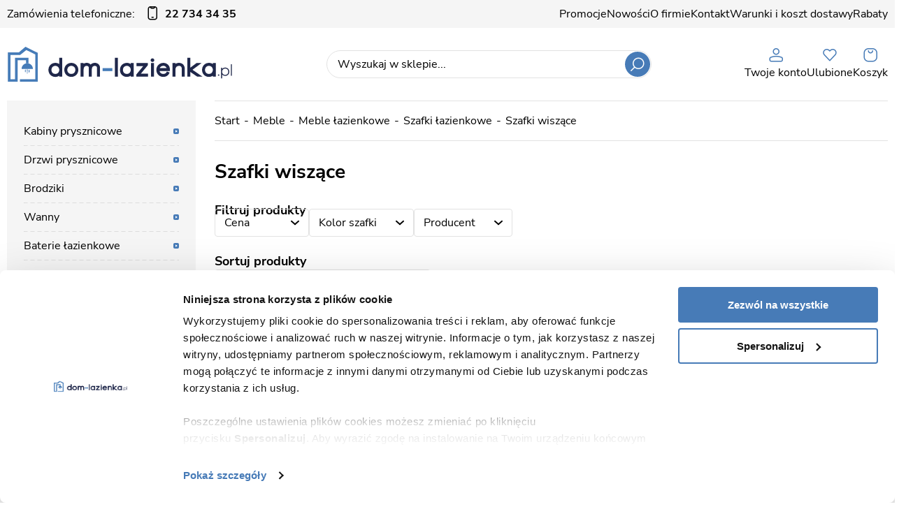

--- FILE ---
content_type: text/html; charset=utf-8
request_url: https://www.dom-lazienka.pl/szafki-wiszace-cat-226
body_size: 19379
content:
<!DOCTYPE html><html lang="pl"><head prefix="og: http://ogp.me/ns# fb: http://ogp.me/ns/fb# product: http://ogp.me/ns/product#"><title>Szafki wiszące do łazienki w sklepie dom-lazienka.pl</title><meta charset="UTF-8" /><meta http-equiv="X-UA-Compatible" content="IE=edge" /><link rel="preconnect" href="https://www.google-analytics.com" /><link rel="preconnect" href="https://www.googletagmanager.com" /><meta name="viewport" content="width=device-width, initial-scale=1.0" /><link rel="apple-touch-icon" sizes="180x180" href="/assets/images/favicon/apple-touch-icon.png" /><link rel="icon" type="image/png" sizes="32x32" href="/assets/images/favicon/favicon-32x32.png" /><link rel="icon" type="image/png" sizes="16x16" href="/assets/images/favicon/favicon-16x16.png" /><link rel="mask-icon" href="/assets/images/favicon/safari-pinned-tab.svg" color="#5bbad5" /><meta name="msapplication-TileColor" content="#ffffff" /><meta name="theme-color" content="#ffffff" /><base href="/" /><style>@font-face{font-family:'icomoon';src:url('/assets/fonts/icomoon.ttf?4e9wax') format('truetype'),url('/assets/fonts/icomoon.woff?4e9wax') format('woff'),url('/assets/fonts/icomoon.svg?4e9#icomoon') format('svg');font-weight:normal;font-style:normal;font-display:block}@font-face{font-family:'Adjusted Arial Fallback';src:local(Arial);size-adjust:100%;ascent-override:85%;descent-override:17%;line-gap-override:34%}@font-face{font-family:'Nunito Sans';font-display:swap;font-style:normal;font-weight:400;src:local(''),url('/assets/fonts/nunito-sans-v12-latin-ext_latin-regular.woff2') format('woff2'),url('/assets/fonts/nunito-sans-v12-latin-ext_latin-regular.woff') format('woff')}@font-face{font-family:'Nunito Sans';font-display:swap;font-style:normal;font-weight:700;src:local(''),url('/assets/fonts/nunito-sans-v12-latin-ext_latin-700.woff2') format('woff2'),url('/assets/fonts/nunito-sans-v12-latin-ext_latin-700.woff') format('woff')}</style><script type="module" src="/dist/v-639007729417302220/bundle.modern.js"></script><script nomodule="" src="/dist/v-639007729416403435/bundle.legacy.js" defer="defer"></script><script>var dataLayer=window.dataLayer||[];</script><link rel="stylesheet" href="/dist/v-639007729400080943/base.css" /><link rel="stylesheet" href="/dist/v-639007729390246415/atf_listing.css" /><link rel="preload" href="/dist/v-639007729452423045/lazy_listing.css" as="style" onload="this.onload=null;this.rel='stylesheet'" /><link rel="preload" href="/dist/v-639007729458969650/tools.css" as="style" onload="this.onload=null;this.rel='stylesheet'" /><link rel="stylesheet" href="/dist/v-639007729458330411/rwd.css" /><script>if(window.document.documentMode){(function(){var stylesArr=['/dist/v-639007729452423045/lazy_listing.css','/dist/v-639007729458969650/tools.css','/dist/v-639007729450914886/lazy_detail.css','/dist/v-639007729454445804/lazy_mainpage.css'];for(var i=0;i<stylesArr.length;i++){var cssMain=document.createElement('link');cssMain.href=stylesArr[i];cssMain.rel='stylesheet';cssMain.type='text/css';document.getElementsByTagName('head')[0].appendChild(cssMain);console.log(cssMain);}})();}</script><script>(function(w,d,s,l,i){w[l]=w[l]||[];w[l].push({'gtm.start':new Date().getTime(),event:'gtm.js'});var f=d.getElementsByTagName(s)[0],j=d.createElement(s),dl=l!='dataLayer'?'&l='+l:'';j.async=true;j.src='https://www.googletagmanager.com/gtm.js?id='+i+dl;f.parentNode.insertBefore(j,f);})(window,document,'script','dataLayer','GTM-PP6LCM5');</script><meta name="google-site-verification" content="f_wE4iZBYfiIiiDbRikIC92xWETlB_5RMiRIje9p7E4" /><link rel="canonical" href="https://www.dom-lazienka.pl/szafki-wiszace-cat-226" /><script type="application/ld+json">[{"@context":"http://schema.org/","@type":"BreadcrumbList","itemListElement":[{"@type":"ListItem","position":1,"item":"https://www.dom-lazienka.pl","name":"Start"},{"@type":"ListItem","position":2,"item":"https://www.dom-lazienka.pl/meble-cat-53","name":"Meble"},{"@type":"ListItem","position":3,"item":"https://www.dom-lazienka.pl/meble-lazienkowe-cat-54","name":"Meble łazienkowe"},{"@type":"ListItem","position":4,"item":"https://www.dom-lazienka.pl/szafki-lazienkowe-cat-94","name":"Szafki łazienkowe"},{"@type":"ListItem","position":5,"item":"https://www.dom-lazienka.pl/szafki-wiszace-cat-226","name":"Szafki wiszące"}]}]</script><meta name="description" content="Szafki wiszące zestawy do łazienki." /><meta name="keywords" content="Szafki łazienkowe wiszące" /></head><body data-type="listing"><div id="AfterBodyContainer"><noscript><iframe src="https://www.googletagmanager.com/ns.html?id=GTM-PP6LCM5" height="0" width="0" style="display:none;visibility:hidden"></iframe></noscript></div><div id="container"><div class="inner"><div class="top-bar"><a class="header-phone" href="tel:227343435">Zamówienia telefoniczne:<b>22 734 34 35</b></a><ul class="mainmenu"><li title="Promocje"><a href="/promocje-coll-1">Promocje</a></li><li title="Nowości"><a href="/nowosci-coll-2">Nowości</a></li><li title="O firmie"><a href="https://www.dom-lazienka.pl/cms/sklep-lazienki-dom-lazienkapl-o-firmie">O firmie</a></li><li title="Kontakt"><a href="https://www.dom-lazienka.pl/cms/kontakt">Kontakt</a></li><li title="Warunki i koszt dostawy "><a href="https://www.dom-lazienka.pl/cms/dostawa">Warunki i koszt dostawy </a></li><li title="Rabaty"><a href="https://www.dom-lazienka.pl/cms/rabaty">Rabaty</a></li></ul></div></div><div class="header-sentinel"></div><div class="privacy-sentinel"></div><header class="shop-header"><div class="inner"><div class="shop-header-container"><a href="https://www.dom-lazienka.pl/" id="logo" title="Przejdź na stronę główną sklepu"> <img src="/assets/images/logo.svg" alt="" width="323" height="50" /> </a><div id="search-engine"><form action="szukaj" method="get"><input type="text" autocomplete="off" maxlength="150" title="Tutaj wpisz wyszukiwaną frazę, np. oznaczenie modelu, lub też część nazwy" placeholder="Wyszukaj w sklepie..." name="query" /> <button id="searchbutton" type="submit"></button><div id="suggestions"><div class="suggestions-loading"><span></span></div><span class="no-products-info"></span><div class="suggestion-left-column"><ul class="suggestion-result-categories hidden" data-label="Kategorie"></ul><ul class="suggestion-result-producers hidden" data-label="Producenci"></ul></div><ul class="suggestion-result-products hidden" data-label="Produkty"></ul><ul class="suggestion-last-phrases hidden"></ul><a class="suggestions-advanced-search" href="/advanced_search" title="Wyszukiwanie zaawansowane">Wyszukiwanie zaawansowane</a></div><span class="search-engine-close"></span></form></div><div class="header-tools-wrapper"><span class="search-engine-trigger"><em>Szukaj</em></span> <a class="log-button" href="login" title="Konto"><span>Twoje konto</span><em>Twoje konto</em></a> <a href="wishlist" id="wishlist-box" data-wishlist-count="0" title="Ulubione"><span>Ulubione</span><em>Ulubione</em></a> <a title="Zawartość twojego koszyka" href="cart" id="cart-box" data-role="cart-refresh"> <span data-current-payment-value="0">Koszyk</span> <em>Koszyk</em> </a><div class="tree-trigger" title="Menu"><i class="hamburger-icon"> <span></span> <span></span> <span></span> </i> <em>Menu</em></div></div></div></div></header><main class="inner aside"><aside class="sidebar"><div class="tree-canvas"></div><div id="tree" class="item"><nav><ul data-parent-name="" data-parent-url=""><li data-count="7837" class="t0 parent uparrow"><a title="Kabiny prysznicowe" href="/kabiny-prysznicowe-cat-1">Kabiny prysznicowe</a><ul data-parent-name="Kabiny prysznicowe" data-parent-url="/kabiny-prysznicowe-cat-1"><li data-count="277" class="t1 parent uparrow"><a title="Kabiny półokrągłe" href="/kabiny-polokragle-cat-2">Kabiny p&#243;łokrągłe</a><ul data-parent-name="Kabiny półokrągłe" data-parent-url="/kabiny-polokragle-cat-2"><li data-count="4" class="t2"><a title="70x70" href="/70x70-cat-5">70x70</a></li><li data-count="126" class="t2"><a title="80x80" href="/80x80-cat-6">80x80</a></li><li data-count="132" class="t2"><a title="90x90" href="/90x90-cat-7">90x90</a></li><li data-count="15" class="t2"><a title="100x100" href="/100x100-cat-35">100x100</a></li></ul></li><li data-count="1243" class="t1 parent uparrow"><a title="Kabiny kwadratowe" href="/kabiny-kwadratowe-cat-3">Kabiny kwadratowe</a><ul data-parent-name="Kabiny kwadratowe" data-parent-url="/kabiny-kwadratowe-cat-3"><li data-count="46" class="t2"><a title="70x70" href="/70x70-cat-8">70x70</a></li><li data-count="9" class="t2"><a title="75x75" href="/75x75-cat-613">75x75</a></li><li data-count="309" class="t2"><a title="80x80" href="/80x80-cat-9">80x80</a></li><li data-count="9" class="t2"><a title="85x85" href="/85x85-cat-614">85x85</a></li><li data-count="396" class="t2"><a title="90x90" href="/90x90-cat-10">90x90</a></li><li data-count="8" class="t2"><a title="95x95" href="/95x95-cat-615">95x95</a></li><li data-count="272" class="t2"><a title="100x100" href="/100x100-cat-37">100x100</a></li><li data-count="88" class="t2"><a title="110x110" href="/110x110-cat-219">110x110</a></li><li data-count="107" class="t2"><a title="120x120" href="/120x120-cat-218">120x120</a></li><li data-count="0" class="t2"><a title="130x130" href="/130x130-cat-430">130x130</a></li><li data-count="0" class="t2"><a title="140x140" href="/140x140-cat-220">140x140</a></li></ul></li><li data-count="4880" class="t1"><a title="Kabiny prostokątne" href="/kabiny-prostokatne-cat-432">Kabiny prostokątne</a></li><li data-count="45" class="t1"><a title="Kabiny asymetryczne" href="/kabiny-asymetryczne-cat-4">Kabiny asymetryczne</a></li><li data-count="206" class="t1 parent uparrow"><a title="Kabiny pięciokątne" href="/kabiny-pieciokatne-cat-58">Kabiny pięciokątne</a><ul data-parent-name="Kabiny pięciokątne" data-parent-url="/kabiny-pieciokatne-cat-58"><li data-count="55" class="t2"><a title="Kabiny prysznicowe pięciokątne 80x80" href="/kabiny-prysznicowe-pieciokatne-80x80-cat-561">Kabiny prysznicowe pięciokątne 80x80</a></li><li data-count="77" class="t2"><a title="Kabiny prysznicowe pięciokątne 90x90" href="/kabiny-prysznicowe-pieciokatne-90x90-cat-562">Kabiny prysznicowe pięciokątne 90x90</a></li><li data-count="7" class="t2"><a title="Kabiny prysznicowe pięciokątne 100x100" href="/kabiny-prysznicowe-pieciokatne-100x100-cat-564">Kabiny prysznicowe pięciokątne 100x100</a></li><li data-count="66" class="t2"><a title="Kabiny prysznicowe pięciokątne 100x80" href="/kabiny-prysznicowe-pieciokatne-100x80-cat-563">Kabiny prysznicowe pięciokątne 100x80</a></li></ul></li><li data-count="1234" class="t1 parent uparrow"><a title="Kabiny przyścienne" href="/kabiny-przyscienne-cat-34">Kabiny przyścienne</a><ul data-parent-name="Kabiny przyścienne" data-parent-url="/kabiny-przyscienne-cat-34"><li data-count="1035" class="t2"><a title="Kabiny prysznicowe przyścienne prostokątne" href="/kabiny-prysznicowe-przyscienne-prostokatne-cat-575">Kabiny prysznicowe przyścienne prostokątne</a></li><li data-count="12" class="t2"><a title="Kabiny prysznicowe przyścienne zaokrąglone" href="/kabiny-prysznicowe-przyscienne-zaokraglone-cat-574">Kabiny prysznicowe przyścienne zaokrąglone</a></li><li data-count="41" class="t2"><a title="Kabiny prysznicowe przyścienne kwadratowe 80x80" href="/kabiny-prysznicowe-przyscienne-kwadratowe-80x80-cat-569">Kabiny prysznicowe przyścienne kwadratowe 80x80</a></li><li data-count="57" class="t2"><a title="Kabiny prysznicowe przyścienne kwadratowe 90x90" href="/kabiny-prysznicowe-przyscienne-kwadratowe-90x90-cat-570">Kabiny prysznicowe przyścienne kwadratowe 90x90</a></li><li data-count="58" class="t2"><a title="Kabiny prysznicowe przyścienne kwadratowe 100x100" href="/kabiny-prysznicowe-przyscienne-kwadratowe-100x100-cat-571">Kabiny prysznicowe przyścienne kwadratowe 100x100</a></li><li data-count="16" class="t2"><a title="Kabiny prysznicowe przyścienne kwadratowe 110x110" href="/kabiny-prysznicowe-przyscienne-kwadratowe-110x110-cat-572">Kabiny prysznicowe przyścienne kwadratowe 110x110</a></li><li data-count="15" class="t2"><a title="Kabiny prysznicowe przyścienne kwadratowe 120x120" href="/kabiny-prysznicowe-przyscienne-kwadratowe-120x120-cat-573">Kabiny prysznicowe przyścienne kwadratowe 120x120</a></li></ul></li><li data-count="916" class="t1"><a title="Kabiny Walk-in" href="/kabiny-walk-in-cat-56">Kabiny Walk-in</a></li><li data-count="258" class="t1"><a title="Kabiny hydromasaż" href="/kabiny-hydromasaz-cat-18">Kabiny hydromasaż</a></li><li data-count="67" class="t1"><a title="Kabiny parowe" href="/kabiny-parowe-cat-24">Kabiny parowe</a></li><li data-count="147" class="t1"><a title="Kabiny zestawy" href="/kabiny-zestawy-cat-25">Kabiny zestawy</a></li><li data-count="19" class="t1"><a title="Akcesoria do kabin" href="/akcesoria-do-kabin-cat-208">Akcesoria do kabin</a></li></ul></li><li data-count="864" class="t0 parent uparrow"><a title="Drzwi prysznicowe" href="/drzwi-prysznicowe-cat-11">Drzwi prysznicowe</a><ul data-parent-name="Drzwi prysznicowe" data-parent-url="/drzwi-prysznicowe-cat-11"><li data-count="408" class="t1"><a title="Drzwi prysznicowe rozsuwane" href="/drzwi-prysznicowe-rozsuwane-cat-14">Drzwi prysznicowe rozsuwane</a></li><li data-count="378" class="t1"><a title="Drzwi prysznicowe uchylne" href="/drzwi-prysznicowe-uchylne-cat-15">Drzwi prysznicowe uchylne</a></li><li data-count="78" class="t1"><a title="Drzwi prysznicowe składane" href="/drzwi-prysznicowe-skladane-cat-16">Drzwi prysznicowe składane</a></li></ul></li><li data-count="528" class="t0 parent uparrow"><a title="Brodziki" href="/brodziki-cat-17">Brodziki</a><ul data-parent-name="Brodziki" data-parent-url="/brodziki-cat-17"><li data-count="90" class="t1 parent uparrow"><a title="Brodziki kwadratowe" href="/brodziki-kwadratowe-cat-19">Brodziki kwadratowe</a><ul data-parent-name="Brodziki kwadratowe" data-parent-url="/brodziki-kwadratowe-cat-19"><li data-count="1" class="t2"><a title="Kwadratowe 70x70" href="/kwadratowe-70x70-cat-20">Kwadratowe 70x70</a></li><li data-count="31" class="t2"><a title="Kwadratowe 80x80" href="/kwadratowe-80x80-cat-21">Kwadratowe 80x80</a></li><li data-count="46" class="t2"><a title="Kwadratowe 90x90" href="/kwadratowe-90x90-cat-22">Kwadratowe 90x90</a></li><li data-count="12" class="t2"><a title="Kwadratowe 100x100" href="/kwadratowe-100x100-cat-70">Kwadratowe 100x100</a></li></ul></li><li data-count="67" class="t1 parent uparrow"><a title="Brodziki półokrągłe" href="/brodziki-polokragle-cat-23">Brodziki p&#243;łokrągłe</a><ul data-parent-name="Brodziki półokrągłe" data-parent-url="/brodziki-polokragle-cat-23"><li data-count="1" class="t2"><a title="Brodziki półok. 70x70" href="/brodziki-polok-70x70-cat-40">Brodziki p&#243;łok. 70x70</a></li><li data-count="30" class="t2"><a title="Brodziki półok. 80x80" href="/brodziki-polok-80x80-cat-41">Brodziki p&#243;łok. 80x80</a></li><li data-count="34" class="t2"><a title="Brodziki półok. 90x90" href="/brodziki-polok-90x90-cat-42">Brodziki p&#243;łok. 90x90</a></li><li data-count="2" class="t2"><a title="Brodziki 100x100" href="/brodziki-100x100-cat-72">Brodziki 100x100</a></li></ul></li><li data-count="264" class="t1"><a title="Brodziki prostokątne" href="/brodziki-prostokatne-cat-431">Brodziki prostokątne</a></li><li data-count="24" class="t1"><a title="Brodziki asymetryczne" href="/brodziki-asymetryczne-cat-39">Brodziki asymetryczne</a></li><li data-count="2" class="t1"><a title="Brodziki przyścienne" href="/brodziki-przyscienne-cat-38">Brodziki przyścienne</a></li><li data-count="62" class="t1 parent uparrow"><a title="Brodziki pięciokątne" href="/brodziki-pieciokatne-cat-439">Brodziki pięciokątne</a><ul data-parent-name="Brodziki pięciokątne" data-parent-url="/brodziki-pieciokatne-cat-439"><li data-count="22" class="t2"><a title="Brodziki pięciokątne 80x80" href="/brodziki-pieciokatne-80x80-cat-565">Brodziki pięciokątne 80x80</a></li><li data-count="27" class="t2"><a title="Brodziki pięciokątne 90x90" href="/brodziki-pieciokatne-90x90-cat-566">Brodziki pięciokątne 90x90</a></li><li data-count="6" class="t2"><a title="Brodziki pięciokątne 100x100" href="/brodziki-pieciokatne-100x100-cat-568">Brodziki pięciokątne 100x100</a></li><li data-count="6" class="t2"><a title="Brodziki pięciokątne 100x80" href="/brodziki-pieciokatne-100x80-cat-567">Brodziki pięciokątne 100x80</a></li></ul></li><li data-count="19" class="t1 parent uparrow"><a title="Obudowy brodzików" href="/obudowy-brodzikow-cat-44">Obudowy brodzik&#243;w</a><ul data-parent-name="Obudowy brodzików" data-parent-url="/obudowy-brodzikow-cat-44"><li data-count="13" class="t2"><a title="Półokrągłe" href="/polokragle-cat-45">P&#243;łokrągłe</a></li><li data-count="4" class="t2"><a title="Asymetryczne" href="/asymetryczne-cat-73">Asymetryczne</a></li><li data-count="2" class="t2"><a title="Kwadratowe" href="/kwadratowe-cat-76">Kwadratowe</a></li></ul></li><li data-count="0" class="t1"><a title="Nośniki styropianowe" href="/nosniki-styropianowe-cat-71">Nośniki styropianowe</a></li><li data-count="0" class="t1"><a title="Akcesoria do brodzików" href="/akcesoria-do-brodzikow-cat-116">Akcesoria do brodzik&#243;w</a></li></ul></li><li data-count="1444" class="t0 parent uparrow"><a title="Wanny" href="/wanny-cat-26">Wanny</a><ul data-parent-name="Wanny" data-parent-url="/wanny-cat-26"><li data-count="23" class="t1"><a title="Wanny retro" href="/wanny-retro-cat-27">Wanny retro</a></li><li data-count="234" class="t1 parent uparrow"><a title="Wanny klasyczne" href="/wanny-klasyczne-cat-28">Wanny klasyczne</a><ul data-parent-name="Wanny klasyczne" data-parent-url="/wanny-klasyczne-cat-28"><li data-count="190" class="t2"><a title="Wanny prostokątne i przyścienne" href="/wanny-prostokatne-i-przyscienne-cat-556">Wanny prostokątne i przyścienne</a></li><li data-count="142" class="t2"><a title="Wanny narożne prostokątne" href="/wanny-narozne-prostokatne-cat-560">Wanny narożne prostokątne</a></li><li data-count="10" class="t2"><a title="Wanny narożne symetryczne" href="/wanny-narozne-symetryczne-cat-557">Wanny narożne symetryczne</a></li><li data-count="120" class="t2"><a title="Wanny narożne asymetryczne" href="/wanny-narozne-asymetryczne-cat-558">Wanny narożne asymetryczne</a></li><li data-count="168" class="t2"><a title="Wanny do zabudowy" href="/wanny-do-zabudowy-cat-559">Wanny do zabudowy</a></li></ul></li><li data-count="679" class="t1"><a title="Wanny wolnostojące" href="/wanny-wolnostojace-cat-216">Wanny wolnostojące</a></li><li data-count="204" class="t1"><a title="Wanny z hydromasażem" href="/wanny-z-hydromasazem-cat-30">Wanny z hydromasażem</a></li><li data-count="173" class="t1 parent uparrow"><a title="Parawany wannowe" href="/parawany-wannowe-cat-29">Parawany wannowe</a><ul data-parent-name="Parawany wannowe" data-parent-url="/parawany-wannowe-cat-29"><li data-count="52" class="t2"><a title="Parawany nawannowe stałe" href="/parawany-nawannowe-stale-cat-616">Parawany nawannowe stałe</a></li><li data-count="74" class="t2"><a title="Parawany nawannowe składane" href="/parawany-nawannowe-skladane-cat-617">Parawany nawannowe składane</a></li><li data-count="47" class="t2"><a title="Parawany nawannowe rozsuwane" href="/parawany-nawannowe-rozsuwane-cat-618">Parawany nawannowe rozsuwane</a></li></ul></li><li data-count="135" class="t1"><a title="Obudowy do wanien" href="/obudowy-do-wanien-cat-114">Obudowy do wanien</a></li><li data-count="13" class="t1"><a title="Akcesoria do wanien" href="/akcesoria-do-wanien-cat-115">Akcesoria do wanien</a></li></ul></li><li data-count="781" class="t0 parent uparrow"><a title="Baterie łazienkowe" href="/baterie-lazienkowe-cat-46">Baterie łazienkowe</a><ul data-parent-name="Baterie łazienkowe" data-parent-url="/baterie-lazienkowe-cat-46"><li data-count="213" class="t1"><a title="Baterie umywalkowe" href="/baterie-umywalkowe-cat-47">Baterie umywalkowe</a></li><li data-count="211" class="t1"><a title="Baterie wannowe" href="/baterie-wannowe-cat-48">Baterie wannowe</a></li><li data-count="51" class="t1"><a title="Baterie bidetowe" href="/baterie-bidetowe-cat-51">Baterie bidetowe</a></li><li data-count="60" class="t1"><a title="Baterie prysznicowe" href="/baterie-prysznicowe-cat-52">Baterie prysznicowe</a></li><li data-count="222" class="t1 parent uparrow"><a title="Zestawy natryskowe" href="/zestawy-natryskowe-cat-113">Zestawy natryskowe</a><ul data-parent-name="Zestawy natryskowe" data-parent-url="/zestawy-natryskowe-cat-113"><li data-count="102" class="t2"><a title="Zestawy natynkowe" href="/zestawy-natynkowe-cat-229">Zestawy natynkowe</a></li><li data-count="88" class="t2"><a title="Zestawy podtynkowe" href="/zestawy-podtynkowe-cat-230">Zestawy podtynkowe</a></li></ul></li><li data-count="30" class="t1"><a title="Panele hydromasaż" href="/panele-hydromasaz-cat-50">Panele hydromasaż</a></li><li data-count="4" class="t1"><a title="Baterie bezdotykowe" href="/baterie-bezdotykowe-cat-201">Baterie bezdotykowe</a></li><li data-count="2" class="t1"><a title="Talerze deszczownic" href="/talerze-deszczownic-cat-503">Talerze deszczownic</a></li><li data-count="0" class="t1"><a title="Deszczownice ścienne" href="/deszczownice-scienne-cat-426">Deszczownice ścienne</a></li><li data-count="2" class="t1"><a title="Ramiona prysznicowe ścienne" href="/ramiona-prysznicowe-scienne-cat-505">Ramiona prysznicowe ścienne</a></li><li data-count="5" class="t1"><a title="Wylewki wannowe ścienne" href="/wylewki-wannowe-scienne-cat-504">Wylewki wannowe ścienne</a></li><li data-count="2" class="t1"><a title="Przyłącza kątowe" href="/przylacza-katowe-cat-57">Przyłącza kątowe</a></li><li data-count="6" class="t1"><a title="Słuchawki prysznicowe" href="/sluchawki-prysznicowe-cat-532">Słuchawki prysznicowe</a></li><li data-count="3" class="t1"><a title="Węże prysznicowe" href="/weze-prysznicowe-cat-534">Węże prysznicowe</a></li></ul></li><li data-count="1195" class="t0 parent downarrow"><a title="Meble" href="/meble-cat-53">Meble</a><ul data-parent-name="Meble" data-parent-url="/meble-cat-53"><li data-count="1162" class="t1 parent downarrow"><a title="Meble łazienkowe" href="/meble-lazienkowe-cat-54">Meble łazienkowe</a><ul data-parent-name="Meble łazienkowe" data-parent-url="/meble-lazienkowe-cat-54"><li data-count="1121" class="t2 parent downarrow"><a title="Szafki łazienkowe" href="/szafki-lazienkowe-cat-94">Szafki łazienkowe</a><ul data-parent-name="Szafki łazienkowe" data-parent-url="/szafki-lazienkowe-cat-94"><li data-count="889" class="t3"><a title="Szafki z umywalką" href="/szafki-z-umywalka-cat-222">Szafki z umywalką</a></li><li data-count="130" class="t3"><a title="Słupki wiszące" href="/slupki-wiszace-cat-223">Słupki wiszące</a></li><li data-count="60" class="t3"><a title="Szafki z lustrem" href="/szafki-z-lustrem-cat-224">Szafki z lustrem</a></li><li data-count="1" class="t3"><a title="Szafki bez umywalki" href="/szafki-bez-umywalki-cat-225">Szafki bez umywalki</a></li><li data-count="154" class="t3 selected"><a title="Szafki wiszące" href="/szafki-wiszace-cat-226">Szafki wiszące</a></li><li data-count="6" class="t3"><a title="Szafki stojące" href="/szafki-stojace-cat-241">Szafki stojące</a></li><li data-count="8" class="t3"><a title="Zabudowy do stelaży podtynkowych" href="/zabudowy-do-stelazy-podtynkowych-cat-594">Zabudowy do stelaży podtynkowych</a></li><li data-count="1" class="t3"><a title="Zabudowy do pralek" href="/zabudowy-do-pralek-cat-595">Zabudowy do pralek</a></li></ul></li><li data-count="34" class="t2"><a title="Lustra łazienkowe" href="/lustra-lazienkowe-cat-122">Lustra łazienkowe</a></li><li data-count="0" class="t2"><a title="Oświetlenie" href="/oswietlenie-cat-123">Oświetlenie</a></li><li data-count="0" class="t2"><a title="Blaty umywalkowe" href="/blaty-umywalkowe-cat-227">Blaty umywalkowe</a></li><li data-count="0" class="t2"><a title="Szafki podblatowe" href="/szafki-podblatowe-cat-228">Szafki podblatowe</a></li><li data-count="1121" class="t2 parent uparrow"><a title="Serie mebli łazienkowych" href="/serie-mebli-lazienkowych-cat-242">Serie mebli łazienkowych</a><ul data-parent-name="Serie mebli łazienkowych" data-parent-url="/serie-mebli-lazienkowych-cat-242"><li data-count="1" class="t3"><a title="Seria mebli łazienkowych Aksamit kolor dąb naturalny Gante" href="/seria-mebli-lazienkowych-aksamit-kolor-dab-naturalny-gante-cat-512">Seria mebli łazienkowych Aksamit kolor dąb naturalny Gante</a></li><li data-count="6" class="t3"><a title="Seria mebli łazienkowych Argento biały Gante" href="/seria-mebli-lazienkowych-argento-bialy-gante-cat-524">Seria mebli łazienkowych Argento biały Gante</a></li><li data-count="6" class="t3"><a title="Seria mebli łazienkowych Argento czarny Gante" href="/seria-mebli-lazienkowych-argento-czarny-gante-cat-537">Seria mebli łazienkowych Argento czarny Gante</a></li><li data-count="22" class="t3"><a title="Seria mebli łazienkowych Belli Gold Gante kolor biały" href="/seria-mebli-lazienkowych-belli-gold-gante-kolor-bialy-cat-525">Seria mebli łazienkowych Belli Gold Gante kolor biały</a></li><li data-count="28" class="t3"><a title="Seria mebli łazienkowych Belli Gold Gante kolor czarny" href="/seria-mebli-lazienkowych-belli-gold-gante-kolor-czarny-cat-526">Seria mebli łazienkowych Belli Gold Gante kolor czarny</a></li><li data-count="23" class="t3"><a title="Seria mebli łazienkowych Belli Gold Gante kolor granatowy" href="/seria-mebli-lazienkowych-belli-gold-gante-kolor-granatowy-cat-527">Seria mebli łazienkowych Belli Gold Gante kolor granatowy</a></li><li data-count="7" class="t3"><a title=" Seria mebli łazienkowych Bravia czarny mat Gante" href="/-seria-mebli-lazienkowych-bravia-czarny-mat-gante-cat-541"> Seria mebli łazienkowych Bravia czarny mat Gante</a></li><li data-count="11" class="t3"><a title="Seria mebli łazienkowych Brendo Gante" href="/seria-mebli-lazienkowych-brendo-gante-cat-542">Seria mebli łazienkowych Brendo Gante</a></li><li data-count="5" class="t3"><a title="Seria mebli łazienkowych Cassini Biały" href="/seria-mebli-lazienkowych-cassini-bialy-cat-256">Seria mebli łazienkowych Cassini Biały</a></li><li data-count="6" class="t3"><a title="Seria mebli łazienkowych Cassini Czarny" href="/seria-mebli-lazienkowych-cassini-czarny-cat-502">Seria mebli łazienkowych Cassini Czarny</a></li><li data-count="5" class="t3"><a title="Seria mebli łazienkowych Cler B" href="/seria-mebli-lazienkowych-cler-b-cat-257">Seria mebli łazienkowych Cler B</a></li><li data-count="6" class="t3"><a title="Seria mebli łazienkowych Cler C" href="/seria-mebli-lazienkowych-cler-c-cat-476">Seria mebli łazienkowych Cler C</a></li><li data-count="3" class="t3"><a title="Seria mebli łazienkowych Cobra B Gante" href="/seria-mebli-lazienkowych-cobra-b-gante-cat-433">Seria mebli łazienkowych Cobra B Gante</a></li><li data-count="3" class="t3"><a title="Seria mebli łazienkowych Cobra Cz Gante" href="/seria-mebli-lazienkowych-cobra-cz-gante-cat-434">Seria mebli łazienkowych Cobra Cz Gante</a></li><li data-count="3" class="t3"><a title="Seria mebli łazienkowych Cobra G Gante" href="/seria-mebli-lazienkowych-cobra-g-gante-cat-528">Seria mebli łazienkowych Cobra G Gante</a></li><li data-count="9" class="t3"><a title="Seria mebli łazienkowych Cortez Gante" href="/seria-mebli-lazienkowych-cortez-gante-cat-536">Seria mebli łazienkowych Cortez Gante</a></li><li data-count="8" class="t3"><a title="Seria mebli łazienkowych Diamond B" href="/seria-mebli-lazienkowych-diamond-b-cat-244">Seria mebli łazienkowych Diamond B</a></li><li data-count="10" class="t3"><a title="Seria mebli łazienkowych Diamond C" href="/seria-mebli-lazienkowych-diamond-c-cat-245">Seria mebli łazienkowych Diamond C</a></li><li data-count="6" class="t3"><a title="Seria mebli łazienkowych Diamond Gold B" href="/seria-mebli-lazienkowych-diamond-gold-b-cat-529">Seria mebli łazienkowych Diamond Gold B</a></li><li data-count="9" class="t3"><a title="Seria mebli łazienkowych Diamond Gold C" href="/seria-mebli-lazienkowych-diamond-gold-c-cat-535">Seria mebli łazienkowych Diamond Gold C</a></li><li data-count="0" class="t3"><a title="Seria mebli łazienkowych Domino Gante" href="/seria-mebli-lazienkowych-domino-gante-cat-543">Seria mebli łazienkowych Domino Gante</a></li><li data-count="11" class="t3"><a title="Seria mebli łazienkowych Elegante B" href="/seria-mebli-lazienkowych-elegante-b-cat-260">Seria mebli łazienkowych Elegante B</a></li><li data-count="11" class="t3"><a title="Seria mebli łazienkowych Elegante AD" href="/seria-mebli-lazienkowych-elegante-ad-cat-259">Seria mebli łazienkowych Elegante AD</a></li><li data-count="4" class="t3"><a title="Seria mebli łazienkowych Finea Gante" href="/seria-mebli-lazienkowych-finea-gante-cat-444">Seria mebli łazienkowych Finea Gante</a></li><li data-count="2" class="t3"><a title="Seria mebli łazienkowych Finea Z Gante" href="/seria-mebli-lazienkowych-finea-z-gante-cat-513">Seria mebli łazienkowych Finea Z Gante</a></li><li data-count="60" class="t3"><a title="Seria mebli łazienkowych Fokus AD" href="/seria-mebli-lazienkowych-fokus-ad-cat-374">Seria mebli łazienkowych Fokus AD</a></li><li data-count="82" class="t3"><a title="Seria mebli łazienkowych Fokus Biały" href="/seria-mebli-lazienkowych-fokus-bialy-cat-400">Seria mebli łazienkowych Fokus Biały</a></li><li data-count="55" class="t3"><a title="Seria mebli łazienkowych Fokus Czarny" href="/seria-mebli-lazienkowych-fokus-czarny-cat-402">Seria mebli łazienkowych Fokus Czarny</a></li><li data-count="43" class="t3"><a title="Seria mebli łazienkowych Fokus Czerwony" href="/seria-mebli-lazienkowych-fokus-czerwony-cat-411">Seria mebli łazienkowych Fokus Czerwony</a></li><li data-count="67" class="t3"><a title="Seria mebli łazienkowych Fokus Loft Gante" href="/seria-mebli-lazienkowych-fokus-loft-gante-cat-498">Seria mebli łazienkowych Fokus Loft Gante</a></li><li data-count="60" class="t3"><a title="Seria mebli łazienkowych Fokus NE" href="/seria-mebli-lazienkowych-fokus-ne-cat-407">Seria mebli łazienkowych Fokus NE</a></li><li data-count="51" class="t3"><a title="Seria mebli łazienkowych Fokus Orzech" href="/seria-mebli-lazienkowych-fokus-orzech-cat-596">Seria mebli łazienkowych Fokus Orzech</a></li><li data-count="44" class="t3"><a title="Seria mebli łazienkowych Fokus Szary" href="/seria-mebli-lazienkowych-fokus-szary-cat-391">Seria mebli łazienkowych Fokus Szary</a></li><li data-count="34" class="t3"><a title="Seria mebli łazienkowych Fokus Wenge Mat" href="/seria-mebli-lazienkowych-fokus-wenge-mat-cat-409">Seria mebli łazienkowych Fokus Wenge Mat</a></li><li data-count="15" class="t3"><a title="Seria mebli łazienkowych Fresco Gante" href="/seria-mebli-lazienkowych-fresco-gante-cat-544">Seria mebli łazienkowych Fresco Gante</a></li><li data-count="8" class="t3"><a title="Seria mebli łazienkowych Glow Gante" href="/seria-mebli-lazienkowych-glow-gante-cat-533">Seria mebli łazienkowych Glow Gante</a></li><li data-count="6" class="t3"><a title="Seria mebli łazienkowych Grend Gante" href="/seria-mebli-lazienkowych-grend-gante-cat-515">Seria mebli łazienkowych Grend Gante</a></li><li data-count="6" class="t3"><a title="Seria mebli łazienkowych Grend G Gante" href="/seria-mebli-lazienkowych-grend-g-gante-cat-530">Seria mebli łazienkowych Grend G Gante</a></li><li data-count="3" class="t3"><a title="Seria mebli łazienkowych Intra Gante" href="/seria-mebli-lazienkowych-intra-gante-cat-499">Seria mebli łazienkowych Intra Gante</a></li><li data-count="0" class="t3"><a title="Seria mebli łazienkowych Lilia biały Gante" href="/seria-mebli-lazienkowych-lilia-bialy-gante-cat-612">Seria mebli łazienkowych Lilia biały Gante</a></li><li data-count="4" class="t3"><a title="Seria mebli łazienkowych Lilia oliwkowy Gante" href="/seria-mebli-lazienkowych-lilia-oliwkowy-gante-cat-611">Seria mebli łazienkowych Lilia oliwkowy Gante</a></li><li data-count="4" class="t3"><a title="Seria mebli łazienkowych Lilia piaskowy Gante" href="/seria-mebli-lazienkowych-lilia-piaskowy-gante-cat-610">Seria mebli łazienkowych Lilia piaskowy Gante</a></li><li data-count="4" class="t3"><a title="Seria mebli łazienkowych Lilia Smooth biały Gante" href="/seria-mebli-lazienkowych-lilia-smooth-bialy-gante-cat-609">Seria mebli łazienkowych Lilia Smooth biały Gante</a></li><li data-count="18" class="t3"><a title="Seria mebli łazienkowych Magnolia róż Gante" href="/seria-mebli-lazienkowych-magnolia-roz-gante-cat-546">Seria mebli łazienkowych Magnolia r&#243;ż Gante</a></li><li data-count="9" class="t3"><a title="Seria mebli łazienkowych Magnolia piaskowy Gante" href="/seria-mebli-lazienkowych-magnolia-piaskowy-gante-cat-547">Seria mebli łazienkowych Magnolia piaskowy Gante</a></li><li data-count="9" class="t3"><a title="Seria mebli łazienkowych Magnolia oliwkowy Gante" href="/seria-mebli-lazienkowych-magnolia-oliwkowy-gante-cat-548">Seria mebli łazienkowych Magnolia oliwkowy Gante</a></li><li data-count="12" class="t3"><a title="Seria mebli łazienkowych Magnolia miętowy Gante" href="/seria-mebli-lazienkowych-magnolia-mietowy-gante-cat-549">Seria mebli łazienkowych Magnolia miętowy Gante</a></li><li data-count="21" class="t3"><a title="Seria mebli łazienkowych Magnolia burgund Gante" href="/seria-mebli-lazienkowych-magnolia-burgund-gante-cat-550">Seria mebli łazienkowych Magnolia burgund Gante</a></li><li data-count="2" class="t3"><a title="Seria mebli łazienkowych Magnum" href="/seria-mebli-lazienkowych-magnum-cat-435">Seria mebli łazienkowych Magnum</a></li><li data-count="7" class="t3"><a title="Seria mebli łazienkowych Meiva B" href="/seria-mebli-lazienkowych-meiva-b-cat-263">Seria mebli łazienkowych Meiva B</a></li><li data-count="4" class="t3"><a title="Seria mebli łazienkowych Meiva C" href="/seria-mebli-lazienkowych-meiva-c-cat-484">Seria mebli łazienkowych Meiva C</a></li><li data-count="7" class="t3"><a title="Seria mebli łazienkowych Meiva N" href="/seria-mebli-lazienkowych-meiva-n-cat-485">Seria mebli łazienkowych Meiva N</a></li><li data-count="8" class="t3"><a title="Seria mebli łazienkowych Meiva Z" href="/seria-mebli-lazienkowych-meiva-z-cat-486">Seria mebli łazienkowych Meiva Z</a></li><li data-count="3" class="t3"><a title="Seria mebli łazienkowych Negra czarne Gante" href="/seria-mebli-lazienkowych-negra-czarne-gante-cat-516">Seria mebli łazienkowych Negra czarne Gante</a></li><li data-count="6" class="t3"><a title="Seria mebli łazienkowych Mirage czarny mat" href="/seria-mebli-lazienkowych-mirage-czarny-mat-cat-606">Seria mebli łazienkowych Mirage czarny mat</a></li><li data-count="6" class="t3"><a title="Seria mebli łazienkowych Mirage niebieski mat" href="/seria-mebli-lazienkowych-mirage-niebieski-mat-cat-608">Seria mebli łazienkowych Mirage niebieski mat</a></li><li data-count="6" class="t3"><a title="Seria mebli łazienkowych Mirage szary mat" href="/seria-mebli-lazienkowych-mirage-szary-mat-cat-607">Seria mebli łazienkowych Mirage szary mat</a></li><li data-count="4" class="t3"><a title="Seria mebli łazienkowych Negra grafit Gante" href="/seria-mebli-lazienkowych-negra-grafit-gante-cat-520">Seria mebli łazienkowych Negra grafit Gante</a></li><li data-count="11" class="t3"><a title="Seria mebli łazienkowych New York Dąb Gante" href="/seria-mebli-lazienkowych-new-york-dab-gante-cat-481">Seria mebli łazienkowych New York Dąb Gante</a></li><li data-count="7" class="t3"><a title="Seria mebli łazienkowych New York Biały Gante" href="/seria-mebli-lazienkowych-new-york-bialy-gante-cat-521">Seria mebli łazienkowych New York Biały Gante</a></li><li data-count="4" class="t3"><a title="Seria mebli łazienkowych New York Ceglasty Gante" href="/seria-mebli-lazienkowych-new-york-ceglasty-gante-cat-605">Seria mebli łazienkowych New York Ceglasty Gante</a></li><li data-count="4" class="t3"><a title="Seria mebli łazienkowych New York Gold Gante" href="/seria-mebli-lazienkowych-new-york-gold-gante-cat-604">Seria mebli łazienkowych New York Gold Gante</a></li><li data-count="5" class="t3"><a title="Seria mebli łazienkowych New York Niebieski Gante" href="/seria-mebli-lazienkowych-new-york-niebieski-gante-cat-495">Seria mebli łazienkowych New York Niebieski Gante</a></li><li data-count="8" class="t3"><a title="Seria mebli łazienkowych Olimpia" href="/seria-mebli-lazienkowych-olimpia-cat-267">Seria mebli łazienkowych Olimpia</a></li><li data-count="6" class="t3"><a title="Seria mebli łazienkowych Onda biały Gante" href="/seria-mebli-lazienkowych-onda-bialy-gante-cat-597">Seria mebli łazienkowych Onda biały Gante</a></li><li data-count="6" class="t3"><a title="Seria mebli łazienkowych Onda szary Gante" href="/seria-mebli-lazienkowych-onda-szary-gante-cat-592">Seria mebli łazienkowych Onda szary Gante</a></li><li data-count="6" class="t3"><a title="Seria mebli łazienkowych Onda szałwiowy Gante" href="/seria-mebli-lazienkowych-onda-szalwiowy-gante-cat-593">Seria mebli łazienkowych Onda szałwiowy Gante</a></li><li data-count="18" class="t3"><a title="Seria mebli łazienkowych Setto Modulo biały połysk" href="/seria-mebli-lazienkowych-setto-modulo-bialy-polysk-cat-603">Seria mebli łazienkowych Setto Modulo biały połysk</a></li><li data-count="3" class="t3"><a title="Seria mebli łazienkowych Space" href="/seria-mebli-lazienkowych-space-cat-428">Seria mebli łazienkowych Space</a></li><li data-count="6" class="t3"><a title="Seria mebli łazienkowych Sydney Taupe Gante" href="/seria-mebli-lazienkowych-sydney-taupe-gante-cat-602">Seria mebli łazienkowych Sydney Taupe Gante</a></li><li data-count="6" class="t3"><a title="Seria mebli łazienkowych Sydney White Gante" href="/seria-mebli-lazienkowych-sydney-white-gante-cat-601">Seria mebli łazienkowych Sydney White Gante</a></li><li data-count="6" class="t3"><a title="Seria mebli łazienkowych Sydney Smooth Macadamia" href="/seria-mebli-lazienkowych-sydney-smooth-macadamia-cat-600">Seria mebli łazienkowych Sydney Smooth Macadamia</a></li><li data-count="12" class="t3"><a title="Seria mebli łazienkowych Venus Gante" href="/seria-mebli-lazienkowych-venus-gante-cat-545">Seria mebli łazienkowych Venus Gante</a></li><li data-count="35" class="t3"><a title="Seria mebli łazienkowych Victa Białe Gante" href="/seria-mebli-lazienkowych-victa-biale-gante-cat-522">Seria mebli łazienkowych Victa Białe Gante</a></li><li data-count="34" class="t3"><a title="Seria mebli łazienkowych Victa Czarne Gante" href="/seria-mebli-lazienkowych-victa-czarne-gante-cat-523">Seria mebli łazienkowych Victa Czarne Gante</a></li><li data-count="30" class="t3"><a title="Seria mebli łazienkowych Victa Dąb Naturalny Gante" href="/seria-mebli-lazienkowych-victa-dab-naturalny-gante-cat-531">Seria mebli łazienkowych Victa Dąb Naturalny Gante</a></li><li data-count="22" class="t3"><a title="Seria mebli łazienkowych Victa Lamello Orzech" href="/seria-mebli-lazienkowych-victa-lamello-orzech-cat-598">Seria mebli łazienkowych Victa Lamello Orzech</a></li><li data-count="21" class="t3"><a title="Seria mebli łazienkowych Victa Lamello Fume mat" href="/seria-mebli-lazienkowych-victa-lamello-fume-mat-cat-599">Seria mebli łazienkowych Victa Lamello Fume mat</a></li></ul></li><li data-count="5" class="t2"><a title="Nogi do mebli łazienkowych Gante" href="/nogi-do-mebli-lazienkowych-gante-cat-514">Nogi do mebli łazienkowych Gante</a></li></ul></li><li data-count="33" class="t1 parent uparrow"><a title="Meble ogrodowe" href="/meble-ogrodowe-cat-55">Meble ogrodowe</a><ul data-parent-name="Meble ogrodowe" data-parent-url="/meble-ogrodowe-cat-55"><li data-count="0" class="t2"><a title="Ławki ogrodowe" href="/lawki-ogrodowe-cat-162">Ławki ogrodowe</a></li><li data-count="0" class="t2"><a title="Stoły ogrodowe" href="/stoly-ogrodowe-cat-163">Stoły ogrodowe</a></li><li data-count="3" class="t2"><a title="Krzesła ogrodowe" href="/krzesla-ogrodowe-cat-165">Krzesła ogrodowe</a></li><li data-count="8" class="t2"><a title="Narożniki ogrodowe" href="/narozniki-ogrodowe-cat-395">Narożniki ogrodowe</a></li><li data-count="10" class="t2"><a title="Sofy ogrodowe" href="/sofy-ogrodowe-cat-396">Sofy ogrodowe</a></li><li data-count="26" class="t2"><a title="Zestawy ogrodowe" href="/zestawy-ogrodowe-cat-164">Zestawy ogrodowe</a></li><li data-count="0" class="t2"><a title="Leżaki ogrodowe" href="/lezaki-ogrodowe-cat-170">Leżaki ogrodowe</a></li><li data-count="0" class="t2"><a title="Akcesoria meblowe" href="/akcesoria-meblowe-cat-173">Akcesoria meblowe</a></li><li data-count="0" class="t2"><a title="Trampoliny" href="/trampoliny-cat-174">Trampoliny</a></li><li data-count="2" class="t2"><a title="Huśtawki ogrodowe" href="/hustawki-ogrodowe-cat-538">Huśtawki ogrodowe</a></li><li data-count="0" class="t2"><a title="Schowki ogrodowe" href="/schowki-ogrodowe-cat-190">Schowki ogrodowe</a></li><li data-count="24" class="t2"><a title="Meble ogrodowe z technorattanu" href="/meble-ogrodowe-z-technorattanu-cat-392">Meble ogrodowe z technorattanu</a></li><li data-count="5" class="t2"><a title="Meble do ogrodu metalowe" href="/meble-do-ogrodu-metalowe-cat-393">Meble do ogrodu metalowe</a></li><li data-count="0" class="t2"><a title="Meble ogrodowe drewniane" href="/meble-ogrodowe-drewniane-cat-394">Meble ogrodowe drewniane</a></li><li data-count="0" class="t2"><a title="Meble ogrodowe z rattanu" href="/meble-ogrodowe-z-rattanu-cat-398">Meble ogrodowe z rattanu</a></li><li data-count="2" class="t2"><a title="Namioty ogrodowe" href="/namioty-ogrodowe-cat-590">Namioty ogrodowe</a></li></ul></li><li data-count="25" class="t1 parent uparrow"><a title="Meble HoReCa" href="/meble-horeca-cat-171">Meble HoReCa</a><ul data-parent-name="Meble HoReCa" data-parent-url="/meble-horeca-cat-171"><li data-count="25" class="t2"><a title="Zestawy Mebli" href="/zestawy-mebli-cat-172">Zestawy Mebli</a></li><li data-count="0" class="t2"><a title="Meble pojedyńcze" href="/meble-pojedyncze-cat-176">Meble pojedyńcze</a></li></ul></li><li data-count="0" class="t1"><a title="Meble turystyczne" href="/meble-turystyczne-cat-159">Meble turystyczne</a></li></ul></li><li data-count="496" class="t0 parent uparrow"><a title="Ceramika" href="/ceramika-cat-59">Ceramika</a><ul data-parent-name="Ceramika" data-parent-url="/ceramika-cat-59"><li data-count="86" class="t1 parent uparrow"><a title="Umywalki" href="/umywalki-cat-61">Umywalki</a><ul data-parent-name="Umywalki" data-parent-url="/umywalki-cat-61"><li data-count="3" class="t2"><a title="Umywalki stojące na nogach" href="/umywalki-stojace-na-nogach-cat-275">Umywalki stojące na nogach</a></li><li data-count="38" class="t2"><a title="Umywalki nablatowe" href="/umywalki-nablatowe-cat-276">Umywalki nablatowe</a></li><li data-count="26" class="t2"><a title="Umywalki wolnostojące" href="/umywalki-wolnostojace-cat-277">Umywalki wolnostojące</a></li><li data-count="0" class="t2"><a title="Umywalki podblatowe" href="/umywalki-podblatowe-cat-278">Umywalki podblatowe</a></li><li data-count="16" class="t2"><a title="Umywalki wiszące" href="/umywalki-wiszace-cat-279">Umywalki wiszące</a></li><li data-count="7" class="t2"><a title="Umywalki wpuszcze w blat" href="/umywalki-wpuszcze-w-blat-cat-280">Umywalki wpuszcze w blat</a></li><li data-count="19" class="t2"><a title="Umywalki naszafkowe" href="/umywalki-naszafkowe-cat-281">Umywalki naszafkowe</a></li></ul></li><li data-count="71" class="t1"><a title="Miski WC wiszące" href="/miski-wc-wiszace-cat-66">Miski WC wiszące</a></li><li data-count="292" class="t1"><a title="Zestawy WC podtynkowe" href="/zestawy-wc-podtynkowe-cat-101">Zestawy WC podtynkowe</a></li><li data-count="5" class="t1"><a title="Kompakty WC" href="/kompakty-wc-cat-60">Kompakty WC</a></li><li data-count="0" class="t1"><a title="Miski WC stojące" href="/miski-wc-stojace-cat-284">Miski WC stojące</a></li><li data-count="17" class="t1 parent uparrow"><a title="Zabudowa podtynkowa WC" href="/zabudowa-podtynkowa-wc-cat-285">Zabudowa podtynkowa WC</a><ul data-parent-name="Zabudowa podtynkowa WC" data-parent-url="/zabudowa-podtynkowa-wc-cat-285"><li data-count="1" class="t2"><a title="Stelaże podtynkowe WC" href="/stelaze-podtynkowe-wc-cat-286">Stelaże podtynkowe WC</a></li><li data-count="0" class="t2"><a title="Stelaże podtynkowe do bidetów" href="/stelaze-podtynkowe-do-bidetow-cat-287">Stelaże podtynkowe do bidet&#243;w</a></li><li data-count="8" class="t2"><a title="Przyciski spłukujące" href="/przyciski-splukujace-cat-288">Przyciski spłukujące</a></li><li data-count="8" class="t2"><a title="Zabudowy stelaży WC" href="/zabudowy-stelazy-wc-cat-375">Zabudowy stelaży WC</a></li></ul></li><li data-count="14" class="t1"><a title="BioBidety - deski sedesowe" href="/biobidety-deski-sedesowe-cat-240">BioBidety - deski sedesowe</a></li><li data-count="3" class="t1"><a title="Deski sedesowe" href="/deski-sedesowe-cat-217">Deski sedesowe</a></li><li data-count="8" class="t1"><a title="Bidety" href="/bidety-cat-62">Bidety</a></li><li data-count="0" class="t1"><a title="Pisuary" href="/pisuary-cat-67">Pisuary</a></li></ul></li><li data-count="87" class="t0 parent uparrow"><a title="Odpływy" href="/odplywy-cat-80">Odpływy</a><ul data-parent-name="Odpływy" data-parent-url="/odplywy-cat-80"><li data-count="55" class="t1 parent uparrow"><a title="Odpływy liniowe" href="/odplywy-liniowe-cat-81">Odpływy liniowe</a><ul data-parent-name="Odpływy liniowe" data-parent-url="/odplywy-liniowe-cat-81"><li data-count="2" class="t2"><a title="Odpływy liniowe 50 cm" href="/odplywy-liniowe-50-cm-cat-160">Odpływy liniowe 50 cm</a></li><li data-count="0" class="t2"><a title="Odpływy liniowe 55 cm" href="/odplywy-liniowe-55-cm-cat-422">Odpływy liniowe 55 cm</a></li><li data-count="12" class="t2"><a title="Odpływy liniowe 60 cm" href="/odplywy-liniowe-60-cm-cat-140">Odpływy liniowe 60 cm</a></li><li data-count="0" class="t2"><a title="Odpływy liniowe 65 cm" href="/odplywy-liniowe-65-cm-cat-423">Odpływy liniowe 65 cm</a></li><li data-count="10" class="t2"><a title="Odpływy liniowe 70 cm" href="/odplywy-liniowe-70-cm-cat-141">Odpływy liniowe 70 cm</a></li><li data-count="0" class="t2"><a title="Odpływy liniowe 75 cm" href="/odplywy-liniowe-75-cm-cat-424">Odpływy liniowe 75 cm</a></li><li data-count="10" class="t2"><a title="Odpływy liniowe 80 cm" href="/odplywy-liniowe-80-cm-cat-142">Odpływy liniowe 80 cm</a></li><li data-count="0" class="t2"><a title="Odpływy liniowe 85 cm" href="/odplywy-liniowe-85-cm-cat-425">Odpływy liniowe 85 cm</a></li><li data-count="11" class="t2"><a title="Odpływy liniowe 90 cm" href="/odplywy-liniowe-90-cm-cat-143">Odpływy liniowe 90 cm</a></li><li data-count="10" class="t2"><a title="Odpływy liniowe 100 cm" href="/odplywy-liniowe-100-cm-cat-144">Odpływy liniowe 100 cm</a></li><li data-count="0" class="t2"><a title="Odpływy liniowe 110 cm" href="/odplywy-liniowe-110-cm-cat-145">Odpływy liniowe 110 cm</a></li><li data-count="0" class="t2"><a title="Odpływy liniowe 120 cm" href="/odplywy-liniowe-120-cm-cat-146">Odpływy liniowe 120 cm</a></li></ul></li><li data-count="0" class="t1"><a title="Odpływy narożne" href="/odplywy-narozne-cat-195">Odpływy narożne</a></li><li data-count="0" class="t1"><a title="Odpływy ścienne" href="/odplywy-scienne-cat-421">Odpływy ścienne</a></li><li data-count="0" class="t1"><a title="Odpływy liniowe kwadratowe" href="/odplywy-liniowe-kwadratowe-cat-479">Odpływy liniowe kwadratowe</a></li><li data-count="32" class="t1 parent uparrow"><a title="Syfony" href="/syfony-cat-83">Syfony</a><ul data-parent-name="Syfony" data-parent-url="/syfony-cat-83"><li data-count="10" class="t2"><a title="Brodzikowe" href="/brodzikowe-cat-84">Brodzikowe</a></li><li data-count="12" class="t2"><a title="Wannowe" href="/wannowe-cat-85">Wannowe</a></li><li data-count="9" class="t2"><a title="Umywalkowe" href="/umywalkowe-cat-110">Umywalkowe</a></li><li data-count="1" class="t2"><a title="Spusty klik-klak" href="/spusty-klik-klak-cat-111">Spusty klik-klak</a></li></ul></li></ul></li><li data-count="90" class="t0 parent uparrow"><a title="Sauny" href="/sauny-cat-132">Sauny</a><ul data-parent-name="Sauny" data-parent-url="/sauny-cat-132"><li data-count="38" class="t1"><a title="Sauny Infrared" href="/sauny-infrared-cat-133">Sauny Infrared</a></li><li data-count="56" class="t1"><a title="Sauny Fińskie" href="/sauny-finskie-cat-152">Sauny Fińskie</a></li></ul></li><li data-count="31" class="t0 parent uparrow"><a title="Kuchnia" href="/kuchnia-cat-588">Kuchnia</a><ul data-parent-name="Kuchnia" data-parent-url="/kuchnia-cat-588"><li data-count="8" class="t1 parent uparrow"><a title="Zlewozmywaki" href="/zlewozmywaki-cat-77">Zlewozmywaki</a><ul data-parent-name="Zlewozmywaki" data-parent-url="/zlewozmywaki-cat-77"><li data-count="8" class="t2"><a title="Zlewozmywaki stalowe" href="/zlewozmywaki-stalowe-cat-78">Zlewozmywaki stalowe</a></li><li data-count="0" class="t2"><a title="Zlewozmywaki granitowe" href="/zlewozmywaki-granitowe-cat-79">Zlewozmywaki granitowe</a></li><li data-count="0" class="t2"><a title="Zlewozmywaki szklane" href="/zlewozmywaki-szklane-cat-154">Zlewozmywaki szklane</a></li></ul></li><li data-count="15" class="t1 parent uparrow"><a title="Okapy" href="/okapy-cat-87">Okapy</a><ul data-parent-name="Okapy" data-parent-url="/okapy-cat-87"><li data-count="0" class="t2"><a title="Okapy podszafkowe" href="/okapy-podszafkowe-cat-88">Okapy podszafkowe</a></li><li data-count="4" class="t2"><a title="Okapy kominowe" href="/okapy-kominowe-cat-89">Okapy kominowe</a></li><li data-count="5" class="t2"><a title="Okapy wyspowe" href="/okapy-wyspowe-cat-166">Okapy wyspowe</a></li><li data-count="1" class="t2"><a title="Okapy blatowe" href="/okapy-blatowe-cat-427">Okapy blatowe</a></li><li data-count="5" class="t2"><a title="Akcesoria do okapów" href="/akcesoria-do-okapow-cat-90">Akcesoria do okap&#243;w</a></li></ul></li><li data-count="8" class="t1 parent uparrow"><a title="Baterie kuchenne" href="/baterie-kuchenne-cat-68">Baterie kuchenne</a><ul data-parent-name="Baterie kuchenne" data-parent-url="/baterie-kuchenne-cat-68"><li data-count="8" class="t2"><a title="Baterie zlewozmywakowe" href="/baterie-zlewozmywakowe-cat-69">Baterie zlewozmywakowe</a></li></ul></li></ul></li><li data-count="57" class="t0 parent uparrow"><a title="Ogród" href="/ogrod-cat-577">Ogr&#243;d</a><ul data-parent-name="Ogród" data-parent-url="/ogrod-cat-577"><li data-count="4" class="t1"><a title="Baseny" href="/baseny-cat-551">Baseny</a></li><li data-count="7" class="t1 parent uparrow"><a title="Jacuzzi ogrodowe" href="/jacuzzi-ogrodowe-cat-539">Jacuzzi ogrodowe</a><ul data-parent-name="Jacuzzi ogrodowe" data-parent-url="/jacuzzi-ogrodowe-cat-539"><li data-count="7" class="t2"><a title="Dmuchane jacuzzi i baseny do ogrodu" href="/dmuchane-jacuzzi-i-baseny-do-ogrodu-cat-540">Dmuchane jacuzzi i baseny do ogrodu</a></li></ul></li><li data-count="31" class="t1 parent uparrow"><a title="Meble do ogrodu" href="/meble-do-ogrodu-cat-578">Meble do ogrodu</a><ul data-parent-name="Meble do ogrodu" data-parent-url="/meble-do-ogrodu-cat-578"><li data-count="3" class="t2"><a title="Krzesła ogrodowe - kokony" href="/krzesla-ogrodowe-kokony-cat-579">Krzesła ogrodowe - kokony</a></li><li data-count="10" class="t2"><a title="Narożniki tarasowe i balkonowe" href="/narozniki-tarasowe-i-balkonowe-cat-581">Narożniki tarasowe i balkonowe</a></li><li data-count="21" class="t2"><a title="Komplety mebli z technorattanu" href="/komplety-mebli-z-technorattanu-cat-582">Komplety mebli z technorattanu</a></li><li data-count="2" class="t2"><a title="Huśtawki do ogrodu" href="/hustawki-do-ogrodu-cat-584">Huśtawki do ogrodu</a></li><li data-count="17" class="t2"><a title="Zestawy ogrodowe stoły z krzesłami" href="/zestawy-ogrodowe-stoly-z-krzeslami-cat-585">Zestawy ogrodowe stoły z krzesłami</a></li></ul></li><li data-count="6" class="t1"><a title="Sauny zewnętrzne" href="/sauny-zewnetrzne-cat-583">Sauny zewnętrzne</a></li><li data-count="7" class="t1 parent uparrow"><a title="Grille" href="/grille-cat-586">Grille</a><ul data-parent-name="Grille" data-parent-url="/grille-cat-586"><li data-count="7" class="t2"><a title="Grille gazowe" href="/grille-gazowe-cat-587">Grille gazowe</a></li></ul></li><li data-count="2" class="t1"><a title="Pawilony ogrodowe" href="/pawilony-ogrodowe-cat-589">Pawilony ogrodowe</a></li></ul></li><li data-count="17" class="t0 parent uparrow"><a title="Wyposażenie gastronomii" href="/wyposazenie-gastronomii-cat-187">Wyposażenie gastronomii</a><ul data-parent-name="Wyposażenie gastronomii" data-parent-url="/wyposazenie-gastronomii-cat-187"><li data-count="0" class="t1"><a title="Witryny chłodnicze" href="/witryny-chlodnicze-cat-188">Witryny chłodnicze</a></li><li data-count="17" class="t1"><a title="Lampy owadobójcze" href="/lampy-owadobojcze-cat-198">Lampy owadob&#243;jcze</a></li></ul></li><li data-count="4" class="t0 parent uparrow"><a title="Osoby niepełnosprawne" href="/osoby-niepelnosprawne-cat-199">Osoby niepełnosprawne</a><ul data-parent-name="Osoby niepełnosprawne" data-parent-url="/osoby-niepelnosprawne-cat-199"><li data-count="0" class="t1"><a title="Poręcze i uchwyty" href="/porecze-i-uchwyty-cat-200">Poręcze i uchwyty</a></li><li data-count="4" class="t1"><a title="Kabiny prysznicowe" href="/kabiny-prysznicowe-cat-232">Kabiny prysznicowe</a></li><li data-count="0" class="t1 parent uparrow"><a title="Brodziki niskie" href="/brodziki-niskie-cat-233">Brodziki niskie</a><ul data-parent-name="Brodziki niskie" data-parent-url="/brodziki-niskie-cat-233"><li data-count="0" class="t2"><a title="Brodziki prostokątne" href="/brodziki-prostokatne-cat-234">Brodziki prostokątne</a></li><li data-count="0" class="t2"><a title="Brodziki półokrągłe" href="/brodziki-polokragle-cat-235">Brodziki p&#243;łokrągłe</a></li><li data-count="0" class="t2"><a title="Brodziki kwadratowe" href="/brodziki-kwadratowe-cat-236">Brodziki kwadratowe</a></li></ul></li></ul></li><li data-count="1382" class="t0 parent uparrow"><a title="Czarne łazienki" href="/czarne-lazienki-cat-440">Czarne łazienki</a><ul data-parent-name="Czarne łazienki" data-parent-url="/czarne-lazienki-cat-440"><li data-count="100" class="t1 parent uparrow"><a title="Czarna armatura" href="/czarna-armatura-cat-441">Czarna armatura</a><ul data-parent-name="Czarna armatura" data-parent-url="/czarna-armatura-cat-441"><li data-count="43" class="t2"><a title="Czarne baterie umywalkowe" href="/czarne-baterie-umywalkowe-cat-443">Czarne baterie umywalkowe</a></li><li data-count="24" class="t2"><a title="Czarne baterie wannowe" href="/czarne-baterie-wannowe-cat-457">Czarne baterie wannowe</a></li><li data-count="28" class="t2"><a title="Czarne zestawy prysznicowe" href="/czarne-zestawy-prysznicowe-cat-447">Czarne zestawy prysznicowe</a></li><li data-count="6" class="t2"><a title="Czarne panele prysznicowe" href="/czarne-panele-prysznicowe-cat-458">Czarne panele prysznicowe</a></li></ul></li><li data-count="716" class="t1 parent uparrow"><a title="Czarne kabiny prysznicowe" href="/czarne-kabiny-prysznicowe-cat-442">Czarne kabiny prysznicowe</a><ul data-parent-name="Czarne kabiny prysznicowe" data-parent-url="/czarne-kabiny-prysznicowe-cat-442"><li data-count="35" class="t2"><a title="Czarne kabiny półokrągłe" href="/czarne-kabiny-polokragle-cat-448">Czarne kabiny p&#243;łokrągłe</a></li><li data-count="169" class="t2"><a title="Czarne kabiny kwadratowe" href="/czarne-kabiny-kwadratowe-cat-449">Czarne kabiny kwadratowe</a></li><li data-count="477" class="t2"><a title="Czarne kabiny prostokątne" href="/czarne-kabiny-prostokatne-cat-450">Czarne kabiny prostokątne</a></li><li data-count="3" class="t2"><a title="Czarne kabiny asymetryczne" href="/czarne-kabiny-asymetryczne-cat-451">Czarne kabiny asymetryczne</a></li><li data-count="32" class="t2"><a title="Czarne kabiny pięciokątne" href="/czarne-kabiny-pieciokatne-cat-452">Czarne kabiny pięciokątne</a></li></ul></li><li data-count="279" class="t1"><a title="Czarne ścianki prysznicowe" href="/czarne-scianki-prysznicowe-cat-445">Czarne ścianki prysznicowe</a></li><li data-count="154" class="t1"><a title="Czarne drzwi prysznicowe" href="/czarne-drzwi-prysznicowe-cat-453">Czarne drzwi prysznicowe</a></li><li data-count="52" class="t1"><a title="Czarne brodziki prysznicowe" href="/czarne-brodziki-prysznicowe-cat-454">Czarne brodziki prysznicowe</a></li><li data-count="24" class="t1"><a title="Czarne wanny" href="/czarne-wanny-cat-455">Czarne wanny</a></li><li data-count="33" class="t1"><a title="Czarne parawany wannowe" href="/czarne-parawany-wannowe-cat-456">Czarne parawany wannowe</a></li><li data-count="18" class="t1"><a title="Czarne odpływy liniowe" href="/czarne-odplywy-liniowe-cat-459">Czarne odpływy liniowe</a></li><li data-count="6" class="t1 parent uparrow"><a title="Czarna Ceramika" href="/czarna-ceramika-cat-471">Czarna Ceramika</a><ul data-parent-name="Czarna Ceramika" data-parent-url="/czarna-ceramika-cat-471"><li data-count="2" class="t2"><a title="Czarne misy wc" href="/czarne-misy-wc-cat-472">Czarne misy wc</a></li><li data-count="3" class="t2"><a title="Czarne umywalki" href="/czarne-umywalki-cat-473">Czarne umywalki</a></li><li data-count="1" class="t2"><a title="Czarne bidety" href="/czarne-bidety-cat-474">Czarne bidety</a></li></ul></li></ul></li><li data-count="145" class="t0 parent uparrow"><a title="Złote łazienki" href="/zlote-lazienki-cat-487">Złote łazienki</a><ul data-parent-name="Złote łazienki" data-parent-url="/zlote-lazienki-cat-487"><li data-count="127" class="t1 parent uparrow"><a title="Złote kabiny prysznicowe" href="/zlote-kabiny-prysznicowe-cat-488">Złote kabiny prysznicowe</a><ul data-parent-name="Złote kabiny prysznicowe" data-parent-url="/zlote-kabiny-prysznicowe-cat-488"><li data-count="24" class="t2"><a title="Złote kabiny kwadratowe" href="/zlote-kabiny-kwadratowe-cat-489">Złote kabiny kwadratowe</a></li><li data-count="2" class="t2"><a title="Złote kabiny półokrągłe" href="/zlote-kabiny-polokragle-cat-494">Złote kabiny p&#243;łokrągłe</a></li><li data-count="100" class="t2"><a title="Złote kabiny prostokątne" href="/zlote-kabiny-prostokatne-cat-490">Złote kabiny prostokątne</a></li><li data-count="2" class="t2"><a title="Złote kabiny pięciokątne" href="/zlote-kabiny-pieciokatne-cat-491">Złote kabiny pięciokątne</a></li></ul></li><li data-count="0" class="t1"><a title="Złote odpływy liniowe" href="/zlote-odplywy-liniowe-cat-492">Złote odpływy liniowe</a></li><li data-count="18" class="t1"><a title="Złote parawany wannowe" href="/zlote-parawany-wannowe-cat-493">Złote parawany wannowe</a></li></ul></li><li data-count="0" class="t0 parent uparrow"><a title="Grzejniki łazienkowe" href="/grzejniki-lazienkowe-cat-100">Grzejniki łazienkowe</a><ul data-parent-name="Grzejniki łazienkowe" data-parent-url="/grzejniki-lazienkowe-cat-100"><li data-count="0" class="t1 parent uparrow"><a title="Grzejniki c.o." href="/grzejniki-co-cat-124">Grzejniki c.o.</a><ul data-parent-name="Grzejniki c.o." data-parent-url="/grzejniki-co-cat-124"><li data-count="0" class="t2"><a title="Grzejniki szklane" href="/grzejniki-szklane-cat-212">Grzejniki szklane</a></li><li data-count="0" class="t2"><a title="Grzejniki stalowe" href="/grzejniki-stalowe-cat-213">Grzejniki stalowe</a></li><li data-count="0" class="t2"><a title="Grzejniki miedziane" href="/grzejniki-miedziane-cat-214">Grzejniki miedziane</a></li></ul></li><li data-count="0" class="t1"><a title="Grzejniki elektryczne" href="/grzejniki-elektryczne-cat-157">Grzejniki elektryczne</a></li><li data-count="0" class="t1"><a title="Akcesoria grzejnikowe" href="/akcesoria-grzejnikowe-cat-231">Akcesoria grzejnikowe</a></li></ul></li><li data-count="0" class="t0 parent uparrow"><a title="Klimatyzacja" href="/klimatyzacja-cat-74">Klimatyzacja</a><ul data-parent-name="Klimatyzacja" data-parent-url="/klimatyzacja-cat-74"><li data-count="0" class="t1"><a title="Klimatyzacja przenośna" href="/klimatyzacja-przenosna-cat-97">Klimatyzacja przenośna</a></li></ul></li><li data-count="5" class="t0 parent uparrow"><a title="Ogrzewanie" href="/ogrzewanie-cat-552">Ogrzewanie</a><ul data-parent-name="Ogrzewanie" data-parent-url="/ogrzewanie-cat-552"><li data-count="1" class="t1"><a title="Piecyki gazowe" href="/piecyki-gazowe-cat-553">Piecyki gazowe</a></li><li data-count="2" class="t1"><a title="Promienniki podczerwieni oraz promienniki ciepła" href="/promienniki-podczerwieni-oraz-promienniki-ciepla-cat-554">Promienniki podczerwieni oraz promienniki ciepła</a></li><li data-count="2" class="t1"><a title="Grzejniki konwektorowe" href="/grzejniki-konwektorowe-cat-555">Grzejniki konwektorowe</a></li></ul></li><li data-count="0" class="t0 parent uparrow"><a title="Armatura specjalistyczna" href="/armatura-specjalistyczna-cat-202">Armatura specjalistyczna</a><ul data-parent-name="Armatura specjalistyczna" data-parent-url="/armatura-specjalistyczna-cat-202"><li data-count="0" class="t1"><a title="Armatura dla gastronomii" href="/armatura-dla-gastronomii-cat-203">Armatura dla gastronomii</a></li><li data-count="0" class="t1"><a title="Baterie lekarskie" href="/baterie-lekarskie-cat-205">Baterie lekarskie</a></li><li data-count="0" class="t1"><a title="Stanowiska natryskowe" href="/stanowiska-natryskowe-cat-206">Stanowiska natryskowe</a></li></ul></li><li data-count="0" class="t0 parent uparrow"><a title="Akcesoria łazienkowe" href="/akcesoria-lazienkowe-cat-103">Akcesoria łazienkowe</a><ul data-parent-name="Akcesoria łazienkowe" data-parent-url="/akcesoria-lazienkowe-cat-103"><li data-count="0" class="t1"><a title="Wieszaki do łazienki" href="/wieszaki-do-lazienki-cat-104">Wieszaki do łazienki</a></li><li data-count="0" class="t1"><a title="Mydelniczki" href="/mydelniczki-cat-105">Mydelniczki</a></li><li data-count="0" class="t1"><a title="Szklanki do łazienki" href="/szklanki-do-lazienki-cat-106">Szklanki do łazienki</a></li><li data-count="0" class="t1"><a title="Uchwyty WC" href="/uchwyty-wc-cat-107">Uchwyty WC</a></li><li data-count="0" class="t1"><a title="Półki" href="/polki-cat-108">P&#243;łki</a></li><li data-count="0" class="t1"><a title="Szczotki WC" href="/szczotki-wc-cat-109">Szczotki WC</a></li><li data-count="0" class="t1"><a title="Koszyki" href="/koszyki-cat-153">Koszyki</a></li></ul></li><li data-count="11" class="t0 parent uparrow"><a title="Outlet łazienkowy" href="/outlet-lazienkowy-cat-482">Outlet łazienkowy</a><ul data-parent-name="Outlet łazienkowy" data-parent-url="/outlet-lazienkowy-cat-482"><li data-count="0" class="t1"><a title="Produkty wyprzedażowe" href="/produkty-wyprzedazowe-cat-483">Produkty wyprzedażowe</a></li></ul></li></ul><ul class="cms-rwd"></ul></nav></div><div class="item gs-tabs sidebar-tabs"><div class="products-list-tabs"><strong class="tab-title">Nowości</strong><div class="products-inner"><a href="https://www.dom-lazienka.pl/drzwi-prysznicowe-rozsuwane-prawelewe-do-wneki-102-111-cm-szklo-8mm-grafitowe-profile-chrom-swiss-liniger-id-22010" class="sidebar-product" title="Drzwi prysznicowe rozsuwane prawe/lewe do wnęki 102-111 cm szkło 8mm grafitowe profile chrom Swiss Liniger"><div><figure class="sidebar-product-image flex-center"><img class="lazyload" data-src="/dane/small/0/0_702aea5f-d24c-46fd-a48a-3cf739e690c7.jpg" alt="Drzwi prysznicowe rozsuwane prawe/lewe do wnęki 102-111 cm szkło 8mm grafitowe profile chrom Swiss Liniger" width="55" height="55" /></figure></div><div><h4 class="sidebar-product-name">Drzwi prysznicowe rozsuwane prawe/lewe do wnęki 102-111 cm szkło 8mm grafitowe profile chrom Swiss Liniger</h4><span class="sidebar-product-price"><b>2139,00</b></span></div></a> <a href="https://www.dom-lazienka.pl/drzwi-prysznicowe-rozsuwane-prawelewe-do-wneki-121-127-cm-szklo-8mm-grafitowe-profile-czarny-mat-swiss-liniger-id-22069" class="sidebar-product" title="Drzwi prysznicowe rozsuwane prawe/lewe do wnęki 121-127 cm szkło 8mm grafitowe profile czarny mat Swiss Liniger"><div><figure class="sidebar-product-image flex-center"><img class="lazyload" data-src="/dane/small/0/0_37aa06f0-6392-49ad-b77f-bbd8c1b88fad.jpg" alt="Drzwi prysznicowe rozsuwane prawe/lewe do wnęki 121-127 cm szkło 8mm grafitowe profile czarny mat Swiss Liniger" width="55" height="55" /></figure></div><div><h4 class="sidebar-product-name">Drzwi prysznicowe rozsuwane prawe/lewe do wnęki 121-127 cm szkło 8mm grafitowe profile czarny mat Swiss Liniger</h4><span class="sidebar-product-price"><b>2549,00</b></span></div></a> <a href="https://www.dom-lazienka.pl/kabina-prysznicowa-narozna-130x90-cm-szklo-8mm-grafitowe-profile-zloty-mat-swiss-liniger-id-21977" class="sidebar-product" title="Kabina prysznicowa narożna 130x90 cm szkło 8mm grafitowe profile złoty mat Swiss Liniger"><div><figure class="sidebar-product-image flex-center"><img class="lazyload" data-src="/dane/small/0/0_c7afd600-0db4-47ad-bb4d-283bdb181532.jpg" alt="Kabina prysznicowa narożna 130x90 cm szkło 8mm grafitowe profile złoty mat Swiss Liniger" width="55" height="55" /></figure></div><div><h4 class="sidebar-product-name">Kabina prysznicowa narożna 130x90 cm szkło 8mm grafitowe profile złoty mat Swiss Liniger</h4><span class="sidebar-product-price"><b>3340,00</b></span></div></a> <a href="https://www.dom-lazienka.pl/zestaw-prysznicowy-podtynkowy-termostat-box-lungo-diamond-chrom-rea-id-22606" class="sidebar-product" title="Zestaw prysznicowy podtynkowy termostat box Lungo Diamond Chrom Rea"><div><figure class="sidebar-product-image flex-center"><img class="lazyload" data-src="/dane/small/a/afm.1.jpg" alt="Zestaw prysznicowy podtynkowy termostat box Lungo Diamond Chrom Rea" width="55" height="55" /></figure></div><div><h4 class="sidebar-product-name">Zestaw prysznicowy podtynkowy termostat box Lungo Diamond Chrom Rea</h4><span class="sidebar-product-price"><b>1079,00</b></span></div></a> <a href="https://www.dom-lazienka.pl/drzwi-prysznicowe-rozsuwane-prawelewe-do-wneki-132-141-cm-szklo-8mm-grafitowe-profile-chrom-swiss-liniger-id-22016" class="sidebar-product" title="Drzwi prysznicowe rozsuwane prawe/lewe do wnęki 132-141 cm szkło 8mm grafitowe profile chrom Swiss Liniger"><div><figure class="sidebar-product-image flex-center"><img class="lazyload" data-src="/dane/small/0/0_73ae5b60-9e77-4227-aafa-b789b7f35170.jpg" alt="Drzwi prysznicowe rozsuwane prawe/lewe do wnęki 132-141 cm szkło 8mm grafitowe profile chrom Swiss Liniger" width="55" height="55" /></figure></div><div><h4 class="sidebar-product-name">Drzwi prysznicowe rozsuwane prawe/lewe do wnęki 132-141 cm szkło 8mm grafitowe profile chrom Swiss Liniger</h4><span class="sidebar-product-price"><b>2339,00</b></span></div></a></div></div><div class="products-list-tabs"><strong class="tab-title">Bestsellery</strong><div class="products-inner"><a href="https://www.dom-lazienka.pl/drzwi-prysznicowe-rozsuwane-100-cm-rapid-slide-rea-chrom-id-14879" class="sidebar-product" title="Drzwi prysznicowe rozsuwane 100 cm Rapid Slide Rea Chrom"><div><figure class="sidebar-product-image flex-center"><img class="lazyload" data-src="/dane/small/q/qfd.1.jpg" alt="Drzwi prysznicowe rozsuwane 100 cm Rapid Slide Rea Chrom" width="55" height="55" /></figure><span class="sidebar-product-badge">-27%</span></div><div><h4 class="sidebar-product-name">Drzwi prysznicowe rozsuwane 100 cm Rapid Slide Rea Chrom</h4><span class="sidebar-product-price"><b>719,00</b><del>989,00</del></span></div></a> <a href="https://www.dom-lazienka.pl/omnires-ovo-m-umywalka-nablatowa-olive-55x36-cm-ovounol-id-14867" class="sidebar-product" title="Omnires Ovo M+ umywalka nablatowa olive 55x36 cm OVOUNOL"><div><figure class="sidebar-product-image flex-center"><img class="lazyload" data-src="/dane/small/4/486751b608aa4fc8994404e5215daafc.jpg" alt="Omnires Ovo M+ umywalka nablatowa olive 55x36 cm OVOUNOL" width="55" height="55" /></figure></div><div><h4 class="sidebar-product-name">Omnires Ovo M+ umywalka nablatowa olive 55x36 cm OVOUNOL</h4><span class="sidebar-product-price"><b>1041,00</b></span></div></a> <a href="https://www.dom-lazienka.pl/wanna-wolnostojaca-biala-170-cm-rica-hydrosan-id-11898" class="sidebar-product" title="Wanna wolnostojąca biała 170 cm Rica Hydrosan"><div><figure class="sidebar-product-image flex-center"><img class="lazyload" data-src="/dane/small/f/fhz.1.jpg" alt="Wanna wolnostojąca biała 170 cm Rica Hydrosan" width="55" height="55" /></figure><span class="sidebar-product-badge">-21%</span></div><div><h4 class="sidebar-product-name">Wanna wolnostojąca biała 170 cm Rica Hydrosan</h4><span class="sidebar-product-price"><b>2319,00</b><del>2950,00</del></span></div></a> <a href="https://www.dom-lazienka.pl/omnires-ovo-m-umywalka-nablatowa-midnight-blue-55x36-cm-ovounmb-id-14869" class="sidebar-product" title="Omnires Ovo M+ umywalka nablatowa midnight blue 55x36 cm OVOUNMB"><div><figure class="sidebar-product-image flex-center"><img class="lazyload" data-src="/dane/small/e/ec5ca4a2701b451f84e076dd8d424645.jpg" alt="Omnires Ovo M+ umywalka nablatowa midnight blue 55x36 cm OVOUNMB" width="55" height="55" /></figure></div><div><h4 class="sidebar-product-name">Omnires Ovo M+ umywalka nablatowa midnight blue 55x36 cm OVOUNMB</h4><span class="sidebar-product-price"><b>1041,00</b></span></div></a> <a href="https://www.dom-lazienka.pl/wanna-wolnostojaca-biala-150-cm-rica-hydrosan-id-11897" class="sidebar-product" title="Wanna wolnostojąca biała 150 cm Rica Hydrosan"><div><figure class="sidebar-product-image flex-center"><img class="lazyload" data-src="/dane/small/g/gns.1.jpg" alt="Wanna wolnostojąca biała 150 cm Rica Hydrosan" width="55" height="55" /></figure><span class="sidebar-product-badge">-24%</span></div><div><h4 class="sidebar-product-name">Wanna wolnostojąca biała 150 cm Rica Hydrosan</h4><span class="sidebar-product-price"><b>2119,00</b><del>2799,00</del></span></div></a></div></div></div></aside><div id="content"><div id="breadcrumb"><span class="breadcrumb-end"></span> <span class="breadcrumb-end"></span><ul><li><a href="https://www.dom-lazienka.pl">Start</a></li><li><a href="https://www.dom-lazienka.pl/meble-cat-53">Meble</a></li><li><a href="https://www.dom-lazienka.pl/meble-lazienkowe-cat-54">Meble łazienkowe</a></li><li><a href="https://www.dom-lazienka.pl/szafki-lazienkowe-cat-94">Szafki łazienkowe</a></li><li><a href="https://www.dom-lazienka.pl/szafki-wiszace-cat-226">Szafki wiszące</a></li></ul></div><div id="pjax-container"><div class="listing-wrapper"><h1 class="headline category-headline">Szafki wiszące</h1><article class="user-custom-content category-description"><h2>Szafki wiszące</h2><p>&nbsp;</p><p>&nbsp;</p><p>&nbsp;</p><p>Przygotowując ofertę, staraliśmy się zaspokoić oczekiwania zarówno tradycjonalistów, jak i zwolenników oryginalnych rozwiązań. W naszej kolekcji znajdziesz meble w bogatej gamie kolorystycznej. W ten sposób zyskujesz dużą swobodę w urządzaniu łazienki. W klasycznym wnętrzu doskonale prezentują się białe, szare lub czarne szafki wiszące. Jeśli chcesz nadać wnętrzu niepowtarzalny charakter, zdecyduj się na granatowe, brązowe, zielone, czerwone lub niebieskie meble. Tylko pamiętaj, żeby dobrać do nich dodatki w stonowanych odcieniach.</p><p><strong>Czym kierować się przy wyborze szafki wiszącej?</strong></p><p>Zanim zabierzesz się za aranżację łazienki, wykonaj niezbędne pomiary. W ten sposób dowiesz się, jaki mebel zmieści się w danym miejscu, a tym samym zawęzisz pole poszukiwań. Zastanów się, co chcesz trzymać w szafce. Zamierzasz do niej schować drobne akcesoria, a może planujesz również włożyć suszarkę i środki czystości? Zwróć też uwagę na sposób otwierania szafki i zasięg drzwiczek, upewnij się, że nie będzie kolidowała z pozostałymi meblami. W przeciwnym razie nie wykorzystasz pełnego potencjału pomieszczenia.</p><p>Oferujemy zarówno szafki na wysoki połysk, jak i meble wykonane w macie. Pierwsze rozwiązanie sprawdzi się w niewielkich wnętrzach. Pamiętajmy, żeby regularnie przecierać meble, ponieważ doskonale widać na nich kurz, odciski palców i wszelkie zabrudzenia. Jeśli urządzasz przestronne wnętrze, a nie masz zbyt wiele czasu na sprzątanie, zwróć uwagę na szafki matowe. Szafki wiszące sprawdzą się nie tylko w małych łazienkach, lecz także w pokojach kąpielowych czy domowym SPA. Nie dotykają podłogi, dzięki czemu ułatwiają nam sprzątanie. Nie musimy się też martwić, że zacznie się pod nimi gromadzić brud i kurz.</p><p><strong>Szafka wisząca – idealny wybór do małej łazienki</strong></p><p>Szafka wisząca nie ma masywnej podstawy, dzięki czemu nie zajmuje zbyt wiele miejsca. Można ją umieścić obok innych urządzeń, nie przytłaczając przy tym wnętrza. Nie musimy się też martwić, że przypadkowo zalejemy podłogę pod meblem, a w konsekwencji zacznie się pod nią rozwijać pleśń. Aby usunąć wodę, wystarczy przetrzeć posadzkę mopem lub gumową ściągaczką.</p><p>To również świetne rozwiązanie dla rodzin z małymi dziećmi. Wszystkie kosmetyki i środki czystości można trzymać w szafce wiszącej, aby znalazły się poza zasięgiem naszych pociech. W ten sposób nie zużyją detergentów, które poważnie zaszkodziłyby ich zdrowiu.</p><p><strong>Szafki łazienkowe wiszące – dlaczego warto zwrócić na nie uwagę?</strong></p><p>Zastanawiasz się, dlaczego warto zawiesić szafkę nad umywalką? Proponowany mebel nadaje pomieszczeniu wrażenie czystości i lekkości, a przy okazji podkreśla jej nowoczesny charakter. Jeśli urządzasz małą lub średnią łazienkę, wybierz jasne elementy wyposażenia. Pamiętaj, żeby dobrać do nich różnokolorowe dodatki. W ten sposób zamienisz zwykłe pomieszczenie w strefę relaksu, gdzie odstresujesz się i zregenerujesz siły po ciężkim dniu.</p><p>Szafki łazienkowe wiszące wykonane są z wysokiej jakości materiału odpornego na wilgoć, wodę i wysokie temperatury. Nie musimy się więc martwić, że z czasem się odkształcą, stracą kolor lub zaczną pęcznieć. Prezentowane meble wpływają też na komfort korzystania z łazienki. Nie trzeba się schylać do kosmetyków i przyborów toaletowych, gdy są nam potrzebne.</p><p>Montując szafki wiszące, nie musimy się schylać, aby wyczyścić podłogę. Wystarczy, że przetrzemy ją mokrym mopem. Dodatkowo nie stosujemy uszczelniacza, który z biegiem czasu odbarwia się, kurczy lub pęka. Uważaj jednak, żeby nie zamontować jej zbyt nisko, w przeciwnym razie możesz łatwo uderzyć o nią głową.</p></article><div id="pills-container"></div><form method="get" id="filter" action="/szafki-wiszace-cat-226"><strong class="navigation-title">Filtruj produkty</strong> <span class="close-filter"></span><div class="gs-filtr-container price-filtering" data-filtr-container-id="Cena"><strong>Cena</strong><div class="filter-price-dropdown"><div data-price-min="380" data-price-max="3820" id="price-filter-handles"></div><div id="price-filter-amounts"><i>od</i> <input type="text" data-from="" id="filter-price1" name="priceFrom" maxlength="150" /> <i>do</i> <input type="text" data-to="" id="filter-price2" name="priceTo" maxlength="150" /> <i>zł</i></div></div></div><div class="gs-filtr-container" data-filtr-container-id="Kolor szafki"><strong>Kolor szafki</strong><div data-filter-group="Kolor szafki"><ul><li><input id="trait_200" value="200" name="trait" type="checkbox" /> <label for="trait_200" title="Antyczne drewno"> Antyczne drewno </label></li><li><input id="trait_195" value="195" name="trait" type="checkbox" /> <label for="trait_195" title="Biały mat"> Biały mat </label></li><li><input id="trait_198" value="198" name="trait" type="checkbox" /> <label for="trait_198" title="Biały połysk"> Biały połysk </label></li><li><input id="trait_209" value="209" name="trait" type="checkbox" /> <label for="trait_209" title="Burgund"> Burgund </label></li><li><input id="trait_196" value="196" name="trait" type="checkbox" /> <label for="trait_196" title="Czarny mat"> Czarny mat </label></li><li><input id="trait_193" value="193" name="trait" type="checkbox" /> <label for="trait_193" title="Czarny połysk"> Czarny połysk </label></li><li><input id="trait_199" value="199" name="trait" type="checkbox" /> <label for="trait_199" title="Czerwony połysk"> Czerwony połysk </label></li><li><input id="trait_194" value="194" name="trait" type="checkbox" /> <label for="trait_194" title="Dąb naturalny"> Dąb naturalny </label></li><li><input id="trait_218" value="218" name="trait" type="checkbox" /> <label for="trait_218" title="Fume mat"> Fume mat </label></li><li><input id="trait_197" value="197" name="trait" type="checkbox" /> <label for="trait_197" title="Granatowy mat"> Granatowy mat </label></li><li><input id="trait_219" value="219" name="trait" type="checkbox" /> <label for="trait_219" title="Macadamia"> Macadamia </label></li><li><input id="trait_208" value="208" name="trait" type="checkbox" /> <label for="trait_208" title="Miętowy"> Miętowy </label></li><li><input id="trait_210" value="210" name="trait" type="checkbox" /> <label for="trait_210" title="Niebieski mat"> Niebieski mat </label></li><li><input id="trait_207" value="207" name="trait" type="checkbox" /> <label for="trait_207" title="Oliwkowy"> Oliwkowy </label></li><li><input id="trait_213" value="213" name="trait" type="checkbox" /> <label for="trait_213" title="Orzech"> Orzech </label></li><li><input id="trait_206" value="206" name="trait" type="checkbox" /> <label for="trait_206" title="Piaskowy"> Piaskowy </label></li><li><input id="trait_205" value="205" name="trait" type="checkbox" /> <label for="trait_205" title="Pudrowy róż"> Pudrowy r&#243;ż </label></li><li><input id="trait_212" value="212" name="trait" type="checkbox" /> <label for="trait_212" title="Szałwiowy mat"> Szałwiowy mat </label></li><li><input id="trait_204" value="204" name="trait" type="checkbox" /> <label for="trait_204" title="Szary mat"> Szary mat </label></li><li><input id="trait_202" value="202" name="trait" type="checkbox" /> <label for="trait_202" title="Szary połysk"> Szary połysk </label></li><li><input id="trait_220" value="220" name="trait" type="checkbox" /> <label for="trait_220" title="Taupe"> Taupe </label></li><li><input id="trait_203" value="203" name="trait" type="checkbox" /> <label for="trait_203" title="Wenge Mat"> Wenge Mat </label></li><li><input id="trait_201" value="201" name="trait" type="checkbox" /> <label for="trait_201" title="Zielony mat"> Zielony mat </label></li></ul><button data-filters-left="19"></button></div></div><div class="gs-filtr-container producers" data-filtr-container-id="Producent"><strong>Producent</strong><div data-filter-group="Producent"><ul><li><input id="producer_91" value="91" name="producer" type="checkbox" /> <label for="producer_91" title="Gante"> Gante </label></li></ul></div></div><span class="close-filter-bottom"> <span class="confirm-button active-button">zamknij</span> </span></form><div class="navigation-wrapper"><button class="filter-trigger">Pokaż filtry</button><div id="sorter"><strong class="navigation-title">Sortuj produkty</strong><form class="sorter-form" action="/szafki-wiszace-cat-226" method="post"><button class="sorter-button" type="button"></button><div class="sorter-listing"><span> <input data-sort-type="1" id="sorting-type-l1" value="1" type="radio" name="sorting-type" /> <label for="sorting-type-l1">Nazwa rosnąco</label> </span> <span> <input data-sort-type="2" id="sorting-type-l2" value="2" type="radio" name="sorting-type" /> <label for="sorting-type-l2">Nazwa malejąco</label> </span> <span> <input data-sort-type="3" id="sorting-type-l3" value="3" type="radio" name="sorting-type" /> <label for="sorting-type-l3">Cena rosnąco</label> </span> <span> <input data-sort-type="4" id="sorting-type-l4" value="4" type="radio" name="sorting-type" /> <label for="sorting-type-l4">Cena malejąco</label> </span> <span> <input data-sort-type="5" id="sorting-type-l5" value="5" type="radio" name="sorting-type" /> <label for="sorting-type-l5">Popularność rosnąco</label> </span> <span> <input data-sort-type="6" id="sorting-type-l6" value="6" type="radio" name="sorting-type" /> <label for="sorting-type-l6">Popularność malejąco</label> </span> <span> <input data-sort-type="9" id="sorting-type-l9" value="9" type="radio" name="sorting-type" /> <label for="sorting-type-l9">Data dodania rosnąco</label> </span> <span> <input data-sort-type="10" checked="checked" id="sorting-type-l10" value="10" type="radio" name="sorting-type" /> <label for="sorting-type-l10">Data dodania malejąco</label> </span></div></form></div></div><div class="products-list"><div data-scope="addcart" class="product"><a class="product-area" href="https://www.dom-lazienka.pl/slupek-lazienkowy-frezowany-wiszacy-wysoki-155x45-mirage-kolor-niebieski-mat-id-20916" title="Słupek łazienkowy frezowany wiszący wysoki 155x45 Mirage kolor niebieski mat"><div class="product-image"><figure class="flex-center"><img class="lazyload" data-src="/dane/small/q/qao.mir-n-rw_mini.jpg" alt="Słupek łazienkowy frezowany wiszący wysoki 155x45 Mirage kolor niebieski mat" width="267" height="267" /></figure></div><h4 class="product-name">Słupek łazienkowy frezowany wiszący wysoki 155x45 Mirage kolor niebieski mat</h4><span class="product-price"><b>1950,00</b></span> </a><div data-pid="20916" class="cartadder product-add"></div><span data-wishlist-id="20916" class="product-wishlist"></span><div class="product-badges"></div></div><div data-scope="addcart" class="product"><a class="product-area" href="https://www.dom-lazienka.pl/slupek-lazienkowy-frezowany-wiszacy-wysoki-155x45-mirage-kolor-szary-mat-id-20910" title="Słupek łazienkowy frezowany wiszący wysoki 155x45 Mirage kolor szary mat"><div class="product-image"><figure class="flex-center"><img class="lazyload" data-src="/dane/small/y/yyx.mir-g-rw_mini.jpg" alt="Słupek łazienkowy frezowany wiszący wysoki 155x45 Mirage kolor szary mat" width="267" height="267" /></figure></div><h4 class="product-name">Słupek łazienkowy frezowany wiszący wysoki 155x45 Mirage kolor szary mat</h4><span class="product-price"><b>1950,00</b></span> </a><div data-pid="20910" class="cartadder product-add"></div><span data-wishlist-id="20910" class="product-wishlist"></span><div class="product-badges"></div></div><div data-scope="addcart" class="product"><a class="product-area" href="https://www.dom-lazienka.pl/slupek-lazienkowy-frezowany-wiszacy-wysoki-155x45-mirage-kolor-czarny-mat-id-20904" title="Słupek łazienkowy frezowany wiszący wysoki 155x45 Mirage kolor czarny mat"><div class="product-image"><figure class="flex-center"><img class="lazyload" data-src="/dane/small/r/rvd.mir-c-rw_mini.jpg" alt="Słupek łazienkowy frezowany wiszący wysoki 155x45 Mirage kolor czarny mat" width="267" height="267" /></figure></div><h4 class="product-name">Słupek łazienkowy frezowany wiszący wysoki 155x45 Mirage kolor czarny mat</h4><span class="product-price"><b>1950,00</b></span> </a><div data-pid="20904" class="cartadder product-add"></div><span data-wishlist-id="20904" class="product-wishlist"></span><div class="product-badges"></div></div><div data-scope="addcart" class="product"><a class="product-area" href="https://www.dom-lazienka.pl/slupek-lazienkowy-wiszacy-wysoki-1435x40-setto-modulo-kolor-bialy-polysk-id-20874" title="Słupek łazienkowy wiszący wysoki 143,5x40 SETTO MODULO kolor biały połysk"><div class="product-image"><figure class="flex-center"><img class="lazyload" data-src="/dane/small/y/yjk.set-b-rw_mini.jpg" alt="Słupek łazienkowy wiszący wysoki 143,5x40 SETTO MODULO kolor biały połysk" width="267" height="267" /></figure></div><h4 class="product-name">Słupek łazienkowy wiszący wysoki 143,5x40 SETTO MODULO kolor biały połysk</h4><span class="product-price"><b>1330,00</b></span> </a><div data-pid="20874" class="cartadder product-add"></div><span data-wishlist-id="20874" class="product-wishlist"></span><div class="product-badges"></div></div><div data-scope="addcart" class="product"><a class="product-area" href="https://www.dom-lazienka.pl/slupek-lazienkowy-frezowany-wiszacy-wysoki-1435x40-sydney-kolor-taupe-id-20865" title="Słupek łazienkowy frezowany wiszący wysoki 143,5x40 Sydney kolor taupe"><div class="product-image"><figure class="flex-center"><img class="lazyload" data-src="/dane/small/e/epg.syd-t-rw_mini.jpg" alt="Słupek łazienkowy frezowany wiszący wysoki 143,5x40 Sydney kolor taupe" width="267" height="267" /></figure></div><h4 class="product-name">Słupek łazienkowy frezowany wiszący wysoki 143,5x40 Sydney kolor taupe</h4><span class="product-price"><b>1530,00</b></span> </a><div data-pid="20865" class="cartadder product-add"></div><span data-wishlist-id="20865" class="product-wishlist"></span><div class="product-badges"></div></div><div data-scope="addcart" class="product"><a class="product-area" href="https://www.dom-lazienka.pl/slupek-lazienkowy-frezowany-wiszacy-wysoki-1435x40-sydney-kolor-bialy-mat-id-20859" title="Słupek łazienkowy frezowany wiszący wysoki 143,5x40 Sydney kolor biały mat"><div class="product-image"><figure class="flex-center"><img class="lazyload" data-src="/dane/small/t/tf5.syd-b-rw_mini.jpg" alt="Słupek łazienkowy frezowany wiszący wysoki 143,5x40 Sydney kolor biały mat" width="267" height="267" /></figure></div><h4 class="product-name">Słupek łazienkowy frezowany wiszący wysoki 143,5x40 Sydney kolor biały mat</h4><span class="product-price"><b>1530,00</b></span> </a><div data-pid="20859" class="cartadder product-add"></div><span data-wishlist-id="20859" class="product-wishlist"></span><div class="product-badges"></div></div><div data-scope="addcart" class="product"><a class="product-area" href="https://www.dom-lazienka.pl/slupek-lazienkowy-wiszacy-wysoki-1435x40-sydney-smooth-kolor-macadamia-id-20853" title="Słupek łazienkowy wiszący wysoki 143,5x40 Sydney Smooth kolor macadamia"><div class="product-image"><figure class="flex-center"><img class="lazyload" data-src="/dane/small/b/bk3.syds-mc-rw_mini.jpg" alt="Słupek łazienkowy wiszący wysoki 143,5x40 Sydney Smooth kolor macadamia" width="267" height="267" /></figure></div><h4 class="product-name">Słupek łazienkowy wiszący wysoki 143,5x40 Sydney Smooth kolor macadamia</h4><span class="product-price"><b>1310,00</b></span> </a><div data-pid="20853" class="cartadder product-add"></div><span data-wishlist-id="20853" class="product-wishlist"></span><div class="product-badges"></div></div><div data-scope="addcart" class="product"><a class="product-area" href="https://www.dom-lazienka.pl/szafka-lazienkowa-z-lamelami-wiszaca-60x72-victa-lamello-fume-mat-id-20852" title="Szafka łazienkowa z lamelami wisząca 60x72 Victa Lamello fume mat"><div class="product-image"><figure class="flex-center"><img class="lazyload" data-src="/dane/small/i/ien.vicl-fm-w60-72_mini.jpg" alt="Szafka łazienkowa z lamelami wisząca 60x72 Victa Lamello fume mat" width="267" height="267" /></figure></div><h4 class="product-name">Szafka łazienkowa z lamelami wisząca 60x72 Victa Lamello fume mat</h4><span class="product-price"><b>1180,00</b></span> </a><div data-pid="20852" class="cartadder product-add"></div><span data-wishlist-id="20852" class="product-wishlist"></span><div class="product-badges"></div></div><div data-scope="addcart" class="product"><a class="product-area" href="https://www.dom-lazienka.pl/szafka-lazienkowa-z-lamelami-wiszaca-30x72-victa-lamello-kolor-fume-mat-id-20851" title="Szafka łazienkowa z lamelami wisząca 30x72 Victa Lamello kolor fume mat"><div class="product-image"><figure class="flex-center"><img class="lazyload" data-src="/dane/small/l/lqp.vicl-fm-w30-72_mini.jpg" alt="Szafka łazienkowa z lamelami wisząca 30x72 Victa Lamello kolor fume mat" width="267" height="267" /></figure></div><h4 class="product-name">Szafka łazienkowa z lamelami wisząca 30x72 Victa Lamello kolor fume mat</h4><span class="product-price"><b>770,00</b></span> </a><div data-pid="20851" class="cartadder product-add"></div><span data-wishlist-id="20851" class="product-wishlist"></span><div class="product-badges"></div></div><div data-scope="addcart" class="product"><a class="product-area" href="https://www.dom-lazienka.pl/slupek-lazienkowy-z-lamelami-wiszacy-z-koszem-1435x40-victa-lamello-kolor-fume-mat-id-20850" title="Słupek łazienkowy z lamelami wiszący z koszem 143,5x40 Victa Lamello kolor fume mat"><div class="product-image"><figure class="flex-center"><img class="lazyload" data-src="/dane/small/3/3iq.vicl-fm-rw-k_mini.1.jpg" alt="Słupek łazienkowy z lamelami wiszący z koszem 143,5x40 Victa Lamello kolor fume mat" width="267" height="267" /></figure></div><h4 class="product-name">Słupek łazienkowy z lamelami wiszący z koszem 143,5x40 Victa Lamello kolor fume mat</h4><span class="product-price"><b>1780,00</b></span> </a><div data-pid="20850" class="cartadder product-add"></div><span data-wishlist-id="20850" class="product-wishlist"></span><div class="product-badges"></div></div><div data-scope="addcart" class="product"><a class="product-area" href="https://www.dom-lazienka.pl/slupek-lazienkowy-z-lamelami-wiszacy-wysoki-1435x40-victa-lamello-kolor-fume-mat-id-20849" title="Słupek łazienkowy z lamelami wiszący wysoki 143,5x40 Victa Lamello kolor fume mat"><div class="product-image"><figure class="flex-center"><img class="lazyload" data-src="/dane/small/t/trt.vicl-fm-rw_mini.jpg" alt="Słupek łazienkowy z lamelami wiszący wysoki 143,5x40 Victa Lamello kolor fume mat" width="267" height="267" /></figure></div><h4 class="product-name">Słupek łazienkowy z lamelami wiszący wysoki 143,5x40 Victa Lamello kolor fume mat</h4><span class="product-price"><b>1730,00</b></span> </a><div data-pid="20849" class="cartadder product-add"></div><span data-wishlist-id="20849" class="product-wishlist"></span><div class="product-badges"></div></div><div data-scope="addcart" class="product"><a class="product-area" href="https://www.dom-lazienka.pl/szafka-lazienkowa-z-lamelami-wiszaca-60x72-victa-lamello-kolor-orzech-id-20831" title="Szafka łazienkowa z lamelami wisząca 60x72 Victa Lamello kolor orzech"><div class="product-image"><figure class="flex-center"><img class="lazyload" data-src="/dane/small/j/jmh.vicl-or-w60-72_mini.jpg" alt="Szafka łazienkowa z lamelami wisząca 60x72 Victa Lamello kolor orzech" width="267" height="267" /></figure></div><h4 class="product-name">Szafka łazienkowa z lamelami wisząca 60x72 Victa Lamello kolor orzech</h4><span class="product-price"><b>1180,00</b></span> </a><div data-pid="20831" class="cartadder product-add"></div><span data-wishlist-id="20831" class="product-wishlist"></span><div class="product-badges"></div></div><div data-scope="addcart" class="product"><a class="product-area" href="https://www.dom-lazienka.pl/szafka-lazienkowa-z-lamelami-wiszaca-30x72-victa-lamello-kolor-orzech-id-20830" title="Szafka łazienkowa z lamelami wisząca 30x72 Victa Lamello kolor orzech"><div class="product-image"><figure class="flex-center"><img class="lazyload" data-src="/dane/small/v/vja.vicl-or-w30-72_mini.jpg" alt="Szafka łazienkowa z lamelami wisząca 30x72 Victa Lamello kolor orzech" width="267" height="267" /></figure></div><h4 class="product-name">Szafka łazienkowa z lamelami wisząca 30x72 Victa Lamello kolor orzech</h4><span class="product-price"><b>770,00</b></span> </a><div data-pid="20830" class="cartadder product-add"></div><span data-wishlist-id="20830" class="product-wishlist"></span><div class="product-badges"></div></div><div data-scope="addcart" class="product"><a class="product-area" href="https://www.dom-lazienka.pl/slupek-lazienkowy-z-lamelami-wiszacy-z-koszem-1435x40-victa-lamello-kolor-orzech-id-20829" title="Słupek łazienkowy z lamelami wiszący z koszem 143,5x40 Victa Lamello kolor orzech"><div class="product-image"><figure class="flex-center"><img class="lazyload" data-src="/dane/small/i/iwb.vicl-or-rw-k_mini.jpg" alt="Słupek łazienkowy z lamelami wiszący z koszem 143,5x40 Victa Lamello kolor orzech" width="267" height="267" /></figure></div><h4 class="product-name">Słupek łazienkowy z lamelami wiszący z koszem 143,5x40 Victa Lamello kolor orzech</h4><span class="product-price"><b>1780,00</b></span> </a><div data-pid="20829" class="cartadder product-add"></div><span data-wishlist-id="20829" class="product-wishlist"></span><div class="product-badges"></div></div><div data-scope="addcart" class="product"><a class="product-area" href="https://www.dom-lazienka.pl/slupek-lazienkowy-z-lamelami-wiszacy-wysoki-1435x40-victa-lamello-kolor-orzech-id-20828" title="Słupek łazienkowy z lamelami wiszący wysoki 143,5x40 Victa Lamello kolor orzech"><div class="product-image"><figure class="flex-center"><img class="lazyload" data-src="/dane/small/r/rui.vicl-or-rw_mini.jpg" alt="Słupek łazienkowy z lamelami wiszący wysoki 143,5x40 Victa Lamello kolor orzech" width="267" height="267" /></figure></div><h4 class="product-name">Słupek łazienkowy z lamelami wiszący wysoki 143,5x40 Victa Lamello kolor orzech</h4><span class="product-price"><b>1730,00</b></span> </a><div data-pid="20828" class="cartadder product-add"></div><span data-wishlist-id="20828" class="product-wishlist"></span><div class="product-badges"></div></div><div data-scope="addcart" class="product"><a class="product-area" href="https://www.dom-lazienka.pl/slupek-lazienkowy-wiszacy-z-koszem-kolor-bialy-onda-45x155-cm-gante-id-20809" title="Słupek łazienkowy wiszący z koszem kolor biały ONDA 45x155 cm Gante"><div class="product-image"><figure class="flex-center"><img class="lazyload" data-src="/dane/small/x/xlm.ond-b-rw-k_mini.jpg" alt="Słupek łazienkowy wiszący z koszem kolor biały ONDA 45x155 cm Gante" width="267" height="267" /></figure></div><h4 class="product-name">Słupek łazienkowy wiszący z koszem kolor biały ONDA 45x155 cm Gante</h4><span class="product-price"><b>1420,00</b></span> </a><div data-pid="20809" class="cartadder product-add"></div><span data-wishlist-id="20809" class="product-wishlist"></span><div class="product-badges"></div></div></div><nav class="pagination"><ul data-page-count="10"><li class="selected"><a title="Strona 1" href="https://www.dom-lazienka.pl/szafki-wiszace-cat-226">1</a></li><li class="next-to-selected"><a title="Strona 2" href="https://www.dom-lazienka.pl/szafki-wiszace-cat-226-page-2">2</a></li><li><a title="Strona 3" href="https://www.dom-lazienka.pl/szafki-wiszace-cat-226-page-3">3</a></li><li><a title="Strona 4" href="https://www.dom-lazienka.pl/szafki-wiszace-cat-226-page-4">4</a></li><li><a title="Strona 5" href="https://www.dom-lazienka.pl/szafki-wiszace-cat-226-page-5">5</a></li><li><a title="Strona 6" href="https://www.dom-lazienka.pl/szafki-wiszace-cat-226-page-6">6</a></li><li><a title="Strona 7" href="https://www.dom-lazienka.pl/szafki-wiszace-cat-226-page-7">7</a></li><li><a title="Strona 8" href="https://www.dom-lazienka.pl/szafki-wiszace-cat-226-page-8">8</a></li><li><a title="Strona 9" href="https://www.dom-lazienka.pl/szafki-wiszace-cat-226-page-9">9</a></li><li><a class="pagination-last-item" href="https://www.dom-lazienka.pl/szafki-wiszace-cat-226-page-10">10</a></li></ul><a class="pagination-next" href="https://www.dom-lazienka.pl/szafki-wiszace-cat-226-page-2"></a> </nav></div></div></div><div class="producers-banner"><strong class="headline">Producenci</strong><div class="wrapper"><a href="https://www.dom-lazienka.pl/atrium-prod-72"><figure><img class="lazyload" data-src="/dane/producer/5e264465df8647ba84569200a894d77b.jpg" alt="Atrium" width="140" height="70" /></figure><b>Atrium</b> </a> <a href="https://www.dom-lazienka.pl/besco-prod-43"><figure><img class="lazyload" data-src="/dane/producer/afc409af61d24cdea907d95fba88b1ee.jpg" alt="Besco" width="140" height="70" /></figure><b>Besco</b> </a> <a href="https://www.dom-lazienka.pl/biobidet-prod-87"><figure><img class="lazyload" data-src="/dane/producer/5cfff2f223784c748c167e7c6dc01dcc.jpg" alt="BioBidet" width="140" height="70" /></figure><b>BioBidet</b> </a> <a href="https://www.dom-lazienka.pl/bravat-prod-111"><figure><img class="lazyload" data-src="/dane/producer/ac08ba3d16274008916cdfb6ec86bf4a.jpg" alt="Bravat" width="140" height="70" /></figure><b>Bravat</b> </a> <a href="https://www.dom-lazienka.pl/cerastyle-prod-83"><figure><img class="lazyload" data-src="/dane/producer/179788d561fa4f0fbd36aeb3e04bbffc.jpg" alt="Cerastyle" width="140" height="70" /></figure><b>Cerastyle</b> </a> <a href="https://www.dom-lazienka.pl/corsan-prod-25"><figure><img class="lazyload" data-src="/dane/producer/1c4716def5244d1cb97aea68a5710536.jpg" alt="Corsan" width="140" height="70" /></figure><b>Corsan</b> </a> <a href="https://www.dom-lazienka.pl/gante-prod-91"><figure><img class="lazyload" data-src="/dane/producer/10a0859e231d4e48b5d72e4ffaacfd36.jpg" alt="Gante" width="140" height="70" /></figure><b>Gante</b> </a> <a href="https://www.dom-lazienka.pl/grohe-prod-69"><figure><img class="lazyload" data-src="/dane/producer/cfad308207e54ac8a5197f0ac289dfbd.jpg" alt="Grohe" width="140" height="70" /></figure><b>Grohe</b> </a> <a href="https://www.dom-lazienka.pl/hydrosan-prod-68"><figure><img class="lazyload" data-src="/dane/producer/8e8d9953b4524c2e9dfd8908b319a4b0.jpg" alt="Hydrosan" width="140" height="70" /></figure><b>Hydrosan</b> </a> <a href="https://www.dom-lazienka.pl/hydrostop-prod-64"><figure><img class="lazyload" data-src="/dane/producer/5be6dd1b8a6e400ab0a6d6c75b5b3ece.jpg" alt="Hydrostop" width="140" height="70" /></figure><b>Hydrostop</b> </a> <a href="https://www.dom-lazienka.pl/inea-prod-30"><figure><img class="lazyload" data-src="/dane/producer/7b46034f80cd4272a828ab4016587503.jpg" alt="Inea" width="140" height="70" /></figure><b>Inea</b> </a> <a href="https://www.dom-lazienka.pl/liveno-prod-98"><figure><img class="lazyload" data-src="/dane/producer/d183ea5f77bd4e39a66d1629f3c2f029.jpg" alt="Liveno" width="140" height="70" /></figure><b>Liveno</b> </a> <a href="https://www.dom-lazienka.pl/loge-garden-prod-109"><figure><img class="lazyload" data-src="/dane/producer/ab45f07817fa427d894f0264f882b241.jpg" alt="Loge Garden" width="140" height="70" /></figure><b>Loge Garden</b> </a> <a href="https://www.dom-lazienka.pl/massi-prod-65"><figure><img class="lazyload" data-src="/dane/producer/7cae865cb48647de80791a78817d3403.jpg" alt="Massi" width="140" height="70" /></figure><b>Massi</b> </a> <a href="https://www.dom-lazienka.pl/mazur-bathspa-prod-110"><figure><img class="lazyload" data-src="/dane/producer/f309b3bf82344abc9cf16d98e90098b0.jpg" alt="Mazur Bath&amp;Spa" width="140" height="70" /></figure><b>Mazur Bath&Spa</b> </a> <a href="https://www.dom-lazienka.pl/metal-hurt-prod-1"><figure><img class="lazyload" data-src="/dane/producer/96c7c09124c64396af1c4f4936dcba16.jpg" alt="Metal-Hurt" width="140" height="70" /></figure><b>Metal-Hurt</b> </a> <a href="https://www.dom-lazienka.pl/moel-prod-63"><figure><img class="lazyload" data-src="/dane/producer/ef0f728c68c541dab8cf4307b5633421.jpg" alt="Moel" width="140" height="70" /></figure><b>Moel</b> </a> <a href="https://www.dom-lazienka.pl/new-trendy-prod-9"><figure><img class="lazyload" data-src="/dane/producer/5df8bd2fe1124c7baa1044a1f61013d6.jpg" alt="New Trendy" width="140" height="70" /></figure><b>New Trendy</b> </a> <a href="https://www.dom-lazienka.pl/newtrendy-inwestycje-prod-84"><figure><img class="lazyload" data-src="/dane/producer/f56e2232b92b4a99af4e6e3c0a56e23e.jpg" alt="NewTrendy Inwestycje" width="140" height="70" /></figure><b>NewTrendy Inwestycje</b> </a> <a href="https://www.dom-lazienka.pl/novoterm-prod-2"><figure><img class="lazyload" data-src="/dane/producer/65280c3ad1984591a0b61ca8bbeacee2.jpg" alt="Novoterm" width="140" height="70" /></figure><b>Novoterm</b> </a> <a href="https://www.dom-lazienka.pl/omnires-prod-3"><figure><img class="lazyload" data-src="/dane/producer/754f428f2da140aba71e4549fae63d36.jpg" alt="Omnires" width="140" height="70" /></figure><b>Omnires</b> </a> <a href="https://www.dom-lazienka.pl/rea-prod-54"><figure><img class="lazyload" data-src="/dane/producer/aa7a57ecf3954b04bdc8118d5b5773f1.jpg" alt="Rea" width="140" height="70" /></figure><b>Rea</b> </a> <a href="https://www.dom-lazienka.pl/sanitti-prod-76"><figure><img class="lazyload" data-src="/dane/producer/af5953f64e154c2f95fe99bcc49c850f.jpg" alt="Sanitti" width="140" height="70" /></figure><b>Sanitti</b> </a> <a href="https://www.dom-lazienka.pl/savana-prod-37"><figure><img class="lazyload" data-src="/dane/producer/555dc4d09a4d4dc9b6e8e1ce6a673e8d.jpg" alt="Savana" width="140" height="70" /></figure><b>Savana</b> </a> <a href="https://www.dom-lazienka.pl/skiendi-prod-78"><figure><img class="lazyload" data-src="/dane/producer/535f406a4b154e3195ca7cf526d5c374.jpg" alt="Skiendi" width="140" height="70" /></figure><b>Skiendi</b> </a> <a href="https://www.dom-lazienka.pl/swiac-prod-53"><figure><img class="lazyload" data-src="/dane/producer/5e0ab4f4d04a4287b10774978c7663aa.jpg" alt="Swiac" width="140" height="70" /></figure><b>Swiac</b> </a> <a href="https://www.dom-lazienka.pl/swiss-liniger-prod-113"><figure><img class="lazyload" data-src="/dane/producer/0e8e3618ae6c4056b73b0200a9031a2d.jpg" alt="Swiss Liniger" width="140" height="70" /></figure><b>Swiss Liniger</b> </a> <a href="https://www.dom-lazienka.pl/uspa-prod-88"><figure><img class="lazyload" data-src="/dane/producer/6c453ace18424a248480132f5e735672.jpg" alt="Uspa" width="140" height="70" /></figure><b>Uspa</b> </a> <a href="https://www.dom-lazienka.pl/velaco-prod-114"><figure><img class="lazyload" data-src="/dane/producer/f65823956cc24e80a3f71cad198ec145.jpg" alt="Velaco" width="140" height="70" /></figure><b>Velaco</b> </a> <a href="https://www.dom-lazienka.pl/vertisso-prod-107"><figure><img class="lazyload" data-src="/dane/producer/fd71025df1494771b67a79b87450f5a9.jpg" alt="Vertisso" width="140" height="70" /></figure><b>Vertisso</b> </a></div></div></main><footer id="footer"><div class="inner"><div class="footer-content"><div class="footer-item submenu"><strong>Informacje</strong><ul class="footer"><li title="Blog"><a href="https://www.dom-lazienka.pl/cms/blog">Blog</a></li><li title="Regulamin zakupów"><a href="https://www.dom-lazienka.pl/cms/regulamin">Regulamin zakup&#243;w</a></li><li title="Zwroty"><a href="https://www.dom-lazienka.pl/cms/zwroty">Zwroty</a></li><li title="Reklamacje produktów"><a href="https://www.dom-lazienka.pl/cms/reklamacje-produktow">Reklamacje produkt&#243;w</a></li><li title="Polityka prywatności"><a href="https://www.dom-lazienka.pl/cms/polityka-prywatnosci">Polityka prywatności</a></li></ul></div><div class="footer-item shop-contact-info"><strong>Gdzie się mieścimy</strong><div class="address"><b>dom-lazienka.pl</b><div>Baśniowa 3a</div><div>05-805<i>Otrębusy</i></div></div><div class="hours"><b>Godziny otwarcia</b><div>Pon. - Pt.: 08:00 - 16:00</div><div>Sob.: Zamknięte</div></div></div><div class="footer-item contact"><strong>Kontakt</strong><p>Masz pytania? <b>Napisz lub zadzwoń!</b></p><ul class="footer-contact"><li><a class="email" href="mailto:zamowienia@dom-lazienka.pl">zamowienia@dom-lazienka.pl</a></li><li><a class="phone" href="tel:227343435">22 734 34 35</a></li></ul><div class="footer-social-links"><span>Znajdź nas na</span> <a class="instagram-link" rel="nofollow" target="_blank" href="#instagram"></a> <a class="facebook-link" rel="nofollow" target="_blank" href="#facebook"></a></div></div></div><div class="footer-bottom-bar"><a class="sitemap" href="sitemap">Mapa sklepu</a> <a class="author" href="https://www.goshop.pl">Projekt graficzny oraz oprogramowanie GOshop.pl</a></div></div></footer></div><div id="loading"><div></div></div><script>window.cookiesPolicy={"enabled":false,"cmsLink":"https://www.dom-lazienka.pl/cms/polityka-prywatnosci","cmsLinkText":"Polityce prywatności","message":"Korzystanie ze strony oznacza zgodę na wykorzystywanie plików cookie, niektóre mogą być już zapisane w przeglądarce. Więcej informacji można znaleźć w","closeLabel":"Zamknij"};</script><div id="BeforeBodyEndsContainer"><script>dataLayer.push({"event":"view_item_list","ecommerce":{"items":[{"currency":"PLN","item_name":"Słupek łazienkowy frezowany wiszący wysoki 155x45 Mirage kolor niebieski mat","item_id":"20916","price":1950.00,"index":0,"quantity":1,"item_list_id":"category","item_list_name":"Szafki wiszące","item_brand":"Gante","item_category":"Meble","item_category2":"Meble łazienkowe","item_category3":"Serie mebli łazienkowych","item_category4":"Seria mebli łazienkowych Mirage niebieski mat"},{"currency":"PLN","item_name":"Słupek łazienkowy frezowany wiszący wysoki 155x45 Mirage kolor szary mat","item_id":"20910","price":1950.00,"index":1,"quantity":1,"item_list_id":"category","item_list_name":"Szafki wiszące","item_brand":"Gante","item_category":"Meble","item_category2":"Meble łazienkowe","item_category3":"Serie mebli łazienkowych","item_category4":"Seria mebli łazienkowych Mirage szary mat"},{"currency":"PLN","item_name":"Słupek łazienkowy frezowany wiszący wysoki 155x45 Mirage kolor czarny mat","item_id":"20904","price":1950.00,"index":2,"quantity":1,"item_list_id":"category","item_list_name":"Szafki wiszące","item_brand":"Gante","item_category":"Meble","item_category2":"Meble łazienkowe","item_category3":"Serie mebli łazienkowych","item_category4":"Seria mebli łazienkowych Mirage czarny mat"},{"currency":"PLN","item_name":"Słupek łazienkowy wiszący wysoki 143,5x40 SETTO MODULO kolor biały połysk","item_id":"20874","price":1330.00,"index":3,"quantity":1,"item_list_id":"category","item_list_name":"Szafki wiszące","item_brand":"Gante","item_category":"Meble","item_category2":"Meble łazienkowe","item_category3":"Serie mebli łazienkowych","item_category4":"Seria mebli łazienkowych Setto Modulo biały połysk"},{"currency":"PLN","item_name":"Słupek łazienkowy frezowany wiszący wysoki 143,5x40 Sydney kolor taupe","item_id":"20865","price":1530.00,"index":4,"quantity":1,"item_list_id":"category","item_list_name":"Szafki wiszące","item_brand":"Gante","item_category":"Meble","item_category2":"Meble łazienkowe","item_category3":"Serie mebli łazienkowych","item_category4":"Seria mebli łazienkowych Sydney Taupe Gante"},{"currency":"PLN","item_name":"Słupek łazienkowy frezowany wiszący wysoki 143,5x40 Sydney kolor biały mat","item_id":"20859","price":1530.00,"index":5,"quantity":1,"item_list_id":"category","item_list_name":"Szafki wiszące","item_brand":"Gante","item_category":"Meble","item_category2":"Meble łazienkowe","item_category3":"Serie mebli łazienkowych","item_category4":"Seria mebli łazienkowych Sydney White Gante"},{"currency":"PLN","item_name":"Słupek łazienkowy wiszący wysoki 143,5x40 Sydney Smooth kolor macadamia","item_id":"20853","price":1310.00,"index":6,"quantity":1,"item_list_id":"category","item_list_name":"Szafki wiszące","item_brand":"Gante","item_category":"Meble","item_category2":"Meble łazienkowe","item_category3":"Serie mebli łazienkowych","item_category4":"Seria mebli łazienkowych Sydney Smooth Macadamia"},{"currency":"PLN","item_name":"Szafka łazienkowa z lamelami wisząca 60x72 Victa Lamello fume mat","item_id":"20852","price":1180.00,"index":7,"quantity":1,"item_list_id":"category","item_list_name":"Szafki wiszące","item_brand":"Gante","item_category":"Meble","item_category2":"Meble łazienkowe","item_category3":"Serie mebli łazienkowych","item_category4":"Seria mebli łazienkowych Victa Lamello Fume mat"},{"currency":"PLN","item_name":"Szafka łazienkowa z lamelami wisząca 30x72 Victa Lamello kolor fume mat","item_id":"20851","price":770.00,"index":8,"quantity":1,"item_list_id":"category","item_list_name":"Szafki wiszące","item_brand":"Gante","item_category":"Meble","item_category2":"Meble łazienkowe","item_category3":"Serie mebli łazienkowych","item_category4":"Seria mebli łazienkowych Victa Lamello Fume mat"},{"currency":"PLN","item_name":"Słupek łazienkowy z lamelami wiszący z koszem 143,5x40 Victa Lamello kolor fume mat","item_id":"20850","price":1780.00,"index":9,"quantity":1,"item_list_id":"category","item_list_name":"Szafki wiszące","item_brand":"Gante","item_category":"Meble","item_category2":"Meble łazienkowe","item_category3":"Serie mebli łazienkowych","item_category4":"Seria mebli łazienkowych Victa Lamello Fume mat"},{"currency":"PLN","item_name":"Słupek łazienkowy z lamelami wiszący wysoki 143,5x40 Victa Lamello kolor fume mat","item_id":"20849","price":1730.00,"index":10,"quantity":1,"item_list_id":"category","item_list_name":"Szafki wiszące","item_brand":"Gante","item_category":"Meble","item_category2":"Meble łazienkowe","item_category3":"Serie mebli łazienkowych","item_category4":"Seria mebli łazienkowych Victa Lamello Fume mat"},{"currency":"PLN","item_name":"Szafka łazienkowa z lamelami wisząca 60x72 Victa Lamello kolor orzech","item_id":"20831","price":1180.00,"index":11,"quantity":1,"item_list_id":"category","item_list_name":"Szafki wiszące","item_brand":"Gante","item_category":"Meble","item_category2":"Meble łazienkowe","item_category3":"Serie mebli łazienkowych","item_category4":"Seria mebli łazienkowych Victa Lamello Orzech"},{"currency":"PLN","item_name":"Szafka łazienkowa z lamelami wisząca 30x72 Victa Lamello kolor orzech","item_id":"20830","price":770.00,"index":12,"quantity":1,"item_list_id":"category","item_list_name":"Szafki wiszące","item_brand":"Gante","item_category":"Meble","item_category2":"Meble łazienkowe","item_category3":"Serie mebli łazienkowych","item_category4":"Seria mebli łazienkowych Victa Lamello Orzech"},{"currency":"PLN","item_name":"Słupek łazienkowy z lamelami wiszący z koszem 143,5x40 Victa Lamello kolor orzech","item_id":"20829","price":1780.00,"index":13,"quantity":1,"item_list_id":"category","item_list_name":"Szafki wiszące","item_brand":"Gante","item_category":"Meble","item_category2":"Meble łazienkowe","item_category3":"Serie mebli łazienkowych","item_category4":"Seria mebli łazienkowych Victa Lamello Orzech"},{"currency":"PLN","item_name":"Słupek łazienkowy z lamelami wiszący wysoki 143,5x40 Victa Lamello kolor orzech","item_id":"20828","price":1730.00,"index":14,"quantity":1,"item_list_id":"category","item_list_name":"Szafki wiszące","item_brand":"Gante","item_category":"Meble","item_category2":"Meble łazienkowe","item_category3":"Serie mebli łazienkowych","item_category4":"Seria mebli łazienkowych Victa Lamello Orzech"},{"currency":"PLN","item_name":"Słupek łazienkowy wiszący z koszem kolor biały ONDA 45x155 cm Gante","item_id":"20809","price":1420.00,"index":15,"quantity":1,"item_list_id":"category","item_list_name":"Szafki wiszące","item_brand":"Gante","item_category":"Meble","item_category2":"Meble łazienkowe","item_category3":"Serie mebli łazienkowych","item_category4":"Seria mebli łazienkowych Onda biały Gante"}]}});</script></div></body></html>
<!-- Generated:  328,137 msec --> 

--- FILE ---
content_type: text/css
request_url: https://www.dom-lazienka.pl/dist/v-639007729452423045/lazy_listing.css
body_size: 375
content:
#pills-container:empty{display:none}#pills-container:not(:empty){gap:24px;width:100%}#pills-container:not(:empty),.pills-group{align-items:center;display:flex;flex-wrap:wrap}.pills-group{float:left;gap:8px}.pills-group:before{clear:both;color:#000;content:attr(data-pills-group-name) ":";float:left;font-weight:600}.single-pill{align-items:center;background-color:#efefef;cursor:pointer;display:flex;float:left;padding:3px 10px}.single-pill:after{content:"\e803";font-family:icomoon;font-size:9px;margin-left:8px}.single-pill:first-of-type{clear:left;margin-left:0}.single-pill:hover{background-color:#e2e2e2}.remove-all-filters{align-items:center;color:#000;cursor:pointer;display:flex;float:left;font-weight:700}.remove-all-filters:before{content:"\e803";font-family:icomoon;font-size:9px;font-weight:400;margin-right:8px}.remove-all-filters:hover{color:#ff4545}.pagination{border-top:1px solid #e2e2e2;gap:50px;margin-top:24px;padding-top:48px}.pagination,.pagination a{display:flex;justify-content:center}.pagination a{align-items:center;background-color:#fff;border:1px solid #e2e2e2;border-radius:4px;color:#000;height:40px;width:40px}.pagination>a.pagination-prev:after{transform:rotate(90deg)}.pagination>a.pagination-next:after{transform:rotate(-90deg)}.pagination>a:after{content:"\e800";font-family:icomoon;font-size:12px}.pagination ul{display:flex;gap:4px}.pagination li{display:none}@media (min-width:601px){.pagination li{display:block}}.pagination li.next-to-selected,.pagination li.prev-to-selected,.pagination li.selected,.pagination li:first-child,.pagination li:last-child{display:block}.pagination li:nth-child(2):not(.next-to-selected):not(.selected):not(.prev-to-selected),.pagination li:nth-last-child(-n+2):not(:last-child):not(.next-to-selected):not(.selected):not(.prev-to-selected){display:block;position:relative}.pagination li:nth-child(2):not(.next-to-selected):not(.selected):not(.prev-to-selected):before,.pagination li:nth-last-child(-n+2):not(:last-child):not(.next-to-selected):not(.selected):not(.prev-to-selected):before{align-items:flex-end;background:#fff;bottom:0;content:"...";display:flex;font-size:22px;justify-content:center;left:0;position:absolute;right:0;top:0}.pagination a:hover,.pagination li.selected>a{background-color:#041d50;border-color:#041d50;color:#fff}

--- FILE ---
content_type: text/css
request_url: https://www.dom-lazienka.pl/dist/v-639007729458969650/tools.css
body_size: 12473
content:
.noUi-target,.noUi-target *{-webkit-touch-callout:none;-webkit-tap-highlight-color:rgba(0,0,0,0);-moz-box-sizing:border-box;box-sizing:border-box;-ms-touch-action:none;touch-action:none;-webkit-user-select:none;-ms-user-select:none;-moz-user-select:none;user-select:none}.noUi-target{position:relative}.noUi-base,.noUi-connects{height:100%;position:relative;width:100%;z-index:1}.noUi-connects{overflow:hidden;z-index:0}.noUi-connect,.noUi-origin{position:absolute;right:0;top:0;-ms-transform-origin:0 0;-webkit-transform-origin:0 0;transform-origin:0 0;-webkit-transform-style:preserve-3d;transform-style:flat;will-change:transform;z-index:1}.noUi-connect{height:100%;width:100%}.noUi-origin{height:10%;width:10%}.noUi-txt-dir-rtl.noUi-horizontal .noUi-origin{left:0;right:auto}.noUi-vertical .noUi-origin{width:0}.noUi-horizontal .noUi-origin{height:0}.noUi-handle{-webkit-backface-visibility:hidden;backface-visibility:hidden;position:absolute}.noUi-touch-area{height:100%;width:100%}.noUi-state-tap .noUi-connect,.noUi-state-tap .noUi-origin{-webkit-transition:transform .3s;transition:transform .3s}.noUi-state-drag *{cursor:inherit!important}.noUi-horizontal{height:18px}.noUi-horizontal .noUi-handle{height:28px;right:-17px;top:-6px;width:34px}.noUi-vertical{width:18px}.noUi-vertical .noUi-handle{height:34px;right:-6px;top:-17px;width:28px}.noUi-txt-dir-rtl.noUi-horizontal .noUi-handle{left:-17px;right:auto}.noUi-target{background:#fafafa;border:1px solid #d3d3d3;border-radius:4px;box-shadow:inset 0 1px 1px #f0f0f0,0 3px 6px -5px #bbb}.noUi-connects{border-radius:3px}.noUi-connect{background:#3fb8af}.noUi-draggable{cursor:ew-resize}.noUi-vertical .noUi-draggable{cursor:ns-resize}.noUi-handle{background:#fff;border:1px solid #d9d9d9;border-radius:3px;box-shadow:inset 0 0 1px #fff,inset 0 1px 7px #ebebeb,0 3px 6px -3px #bbb;cursor:default}.noUi-active{box-shadow:inset 0 0 1px #fff,inset 0 1px 7px #ddd,0 3px 6px -3px #bbb}.noUi-handle:after,.noUi-handle:before{background:#e8e7e6;content:"";display:block;height:14px;left:14px;position:absolute;top:6px;width:1px}.noUi-handle:after{left:17px}.noUi-vertical .noUi-handle:after,.noUi-vertical .noUi-handle:before{height:1px;left:6px;top:14px;width:14px}.noUi-vertical .noUi-handle:after{top:17px}[disabled] .noUi-connect{background:#b8b8b8}[disabled] .noUi-handle,[disabled].noUi-handle,[disabled].noUi-target{cursor:not-allowed}.noUi-pips,.noUi-pips *{-moz-box-sizing:border-box;box-sizing:border-box}.noUi-pips{color:#999;position:absolute}.noUi-value{position:absolute;text-align:center;white-space:nowrap}.noUi-value-sub{color:#ccc;font-size:10px}.noUi-marker{background:#ccc;position:absolute}.noUi-marker-large,.noUi-marker-sub{background:#aaa}.noUi-pips-horizontal{height:80px;left:0;padding:10px 0;top:100%;width:100%}.noUi-value-horizontal{-webkit-transform:translate(-50%,50%);transform:translate(-50%,50%)}.noUi-rtl .noUi-value-horizontal{-webkit-transform:translate(50%,50%);transform:translate(50%,50%)}.noUi-marker-horizontal.noUi-marker{height:5px;margin-left:-1px;width:2px}.noUi-marker-horizontal.noUi-marker-sub{height:10px}.noUi-marker-horizontal.noUi-marker-large{height:15px}.noUi-pips-vertical{height:100%;left:100%;padding:0 10px;top:0}.noUi-value-vertical{padding-left:25px;-webkit-transform:translateY(-50%);transform:translateY(-50%)}.noUi-rtl .noUi-value-vertical{-webkit-transform:translateY(50%);transform:translateY(50%)}.noUi-marker-vertical.noUi-marker{height:2px;margin-top:-1px;width:5px}.noUi-marker-vertical.noUi-marker-sub{width:10px}.noUi-marker-vertical.noUi-marker-large{width:15px}.noUi-tooltip{background:#fff;border:1px solid #d9d9d9;border-radius:3px;color:#000;display:block;padding:5px;position:absolute;text-align:center;white-space:nowrap}.noUi-horizontal .noUi-tooltip{bottom:120%;left:50%;-webkit-transform:translate(-50%);transform:translate(-50%)}.noUi-vertical .noUi-tooltip{right:120%;top:50%;-webkit-transform:translateY(-50%);transform:translateY(-50%)}.noUi-horizontal .noUi-origin>.noUi-tooltip{bottom:10px;left:auto;-webkit-transform:translate(50%);transform:translate(50%)}.noUi-vertical .noUi-origin>.noUi-tooltip{right:28px;top:auto;-webkit-transform:translateY(-18px);transform:translateY(-18px)}.carousel{box-sizing:border-box;position:relative}.carousel *,.carousel :after,.carousel :before{box-sizing:inherit}.carousel.is-draggable{cursor:move;cursor:grab}.carousel.is-dragging{cursor:move;cursor:grabbing}.carousel__viewport{max-height:100%;max-width:100%;overflow:hidden;position:relative}.carousel__track{display:flex}.carousel__slide{flex:0 0 auto;max-width:100%;overflow-x:hidden;overflow-y:auto;overscroll-behavior:contain;padding:1rem;position:relative;width:var(--carousel-slide-width,60%)}.has-dots{margin-bottom:calc(.5rem + 22px)}.carousel__dots{display:flex;justify-content:center;left:0;list-style:none;margin:0 auto;padding:0;position:absolute;right:0;top:calc(100% + .5rem);user-select:none}.carousel__dots .carousel__dot{cursor:pointer;display:block;height:22px;margin:0;padding:0;position:relative;width:22px}.carousel__dots .carousel__dot:after{background-color:currentColor;border-radius:50%;content:"";height:8px;left:50%;opacity:.25;position:absolute;top:50%;transform:translate(-50%,-50%);transition:opacity .15s ease-in-out;width:8px}.carousel__dots .carousel__dot.is-selected:after{opacity:1}.carousel__button{align-items:center;background:var(--carousel-button-bg,transparent);border:0;border-radius:var(--carousel-button-border-radius,50%);box-shadow:var(--carousel-button-shadow,none);color:var(--carousel-button-color,currentColor);cursor:pointer;display:flex;height:var(--carousel-button-height,48px);justify-content:center;padding:0;pointer-events:all;transition:opacity .15s ease;width:var(--carousel-button-width,48px)}.carousel__button.is-next,.carousel__button.is-prev{position:absolute;top:50%;transform:translateY(-50%)}.carousel__button.is-prev{left:10px}.carousel__button.is-next{right:10px}.carousel__button[disabled]{cursor:default;opacity:.3}.carousel__button svg{fill:none;stroke:currentColor;stroke-width:var(--carousel-button-svg-stroke-width,1.5);stroke-linejoin:bevel;stroke-linecap:round;filter:var(--carousel-button-svg-filter,none);height:var(--carousel-button-svg-height,50%);pointer-events:none;width:var(--carousel-button-svg-width,50%)}html.with-fancybox{scroll-behavior:auto}body.compensate-for-scrollbar{overflow:hidden!important;touch-action:none}.fancybox__container{-webkit-tap-highlight-color:rgba(0,0,0,0);--carousel-button-width:48px;--carousel-button-height:48px;--carousel-button-svg-width:24px;--carousel-button-svg-height:24px;--carousel-button-svg-stroke-width:2.5;--carousel-button-svg-filter:drop-shadow(1px 1px 1px rgba(0,0,0,.4));bottom:0;box-sizing:border-box;color:var(--fancybox-color,#fff);direction:ltr;display:flex;flex-direction:column;left:0;margin:0;outline:none;overflow:hidden;padding:env(safe-area-inset-top,0) env(safe-area-inset-right,0) env(safe-area-inset-bottom,0) env(safe-area-inset-left,0);position:fixed;right:0;top:0;transform-origin:top left;z-index:1050}.fancybox__container *,.fancybox__container :after,.fancybox__container :before{box-sizing:inherit}.fancybox__container :focus{outline:none}body:not(.is-using-mouse) .fancybox__container :focus{box-shadow:0 0 0 1px #fff,0 0 0 2px var(--fancybox-accent-color,rgba(1,210,232,.94))}@media (min-width:1024px){.fancybox__container{--carousel-button-width:48px;--carousel-button-height:48px;--carousel-button-svg-width:27px;--carousel-button-svg-height:27px}}.fancybox__backdrop{background:var(--fancybox-bg,rgba(24,24,27,.92));bottom:0;left:0;position:absolute;right:0;top:0;z-index:-1}.fancybox__carousel{flex:1 1 auto;height:100%;min-height:0;position:relative;z-index:10}.fancybox__carousel.has-dots{margin-bottom:calc(.5rem + 22px)}.fancybox__viewport{cursor:default;height:100%;overflow:visible;position:relative;width:100%}.fancybox__track{display:flex;height:100%}.fancybox__slide{--carousel-button-width:36px;--carousel-button-height:36px;--carousel-button-svg-width:22px;--carousel-button-svg-height:22px;display:flex;flex:0 0 auto;flex-direction:column;margin:0;max-width:100%;outline:0;overflow:auto;overscroll-behavior:contain;padding:48px 8px 8px;position:relative;width:100%}.fancybox__slide:after,.fancybox__slide:before{content:"";flex:0 0 0;margin:auto}@media (min-width:1024px){.fancybox__slide{padding:64px 100px}}.fancybox__content{align-self:center;background:var(--fancybox-content-bg,#fff);color:var(--fancybox-content-color,#374151);display:flex;flex-direction:column;margin:0 env(safe-area-inset-right,0) 0 env(safe-area-inset-left,0);padding:36px;position:relative;z-index:20}.fancybox__content :focus:not(.carousel__button.is-close){box-shadow:none;outline:thin dotted}.fancybox__caption{align-self:center;color:var(--fancybox-color,currentColor);cursor:auto;flex-shrink:0;line-height:1.375;margin:0;max-width:100%;overflow-wrap:anywhere;padding:1rem 0 0;visibility:visible}.is-loading .fancybox__caption{visibility:hidden}.fancybox__container>.carousel__dots{color:var(--fancybox-color,#fff);top:100%}.fancybox__nav .carousel__button{z-index:40}.fancybox__nav .carousel__button.is-next{right:8px}@media (min-width:1024px){.fancybox__nav .carousel__button.is-next{right:40px}}.fancybox__nav .carousel__button.is-prev{left:8px}@media (min-width:1024px){.fancybox__nav .carousel__button.is-prev{left:40px}}.carousel__button.is-close{position:absolute;right:8px;right:calc(env(safe-area-inset-right, 0px) + 8px);top:8px;top:calc(env(safe-area-inset-top, 0px) + 8px);z-index:40}@media (min-width:1024px){.carousel__button.is-close{right:40px}}.fancybox__content>.carousel__button.is-close{color:var(--fancybox-color,#fff);position:absolute;right:0;top:-40px}.fancybox__no-click,.fancybox__no-click button{pointer-events:none}.fancybox__spinner{color:var(--fancybox-color,currentColor);height:50px;left:50%;position:absolute;top:50%;transform:translate(-50%,-50%);width:50px}.fancybox__slide .fancybox__spinner{cursor:pointer;z-index:1053}.fancybox__spinner svg{animation:fancybox-rotate 2s linear infinite;bottom:0;height:100%;left:0;margin:auto;position:absolute;right:0;top:0;transform-origin:center center;width:100%}.fancybox__spinner svg circle{fill:none;stroke-width:2.75;stroke-miterlimit:10;stroke-dasharray:1,200;stroke-dashoffset:0;stroke-linecap:round;stroke:currentColor;animation:fancybox-dash 1.5s ease-in-out infinite}@keyframes fancybox-rotate{to{transform:rotate(1turn)}}@keyframes fancybox-dash{0%{stroke-dasharray:1,200;stroke-dashoffset:0}50%{stroke-dasharray:89,200;stroke-dashoffset:-35px}to{stroke-dasharray:89,200;stroke-dashoffset:-124px}}.carousel__button.is-close,.carousel__dots,.fancybox__backdrop,.fancybox__caption,.fancybox__nav{opacity:var(--fancybox-opacity,1)}.fancybox__container.is-animated[aria-hidden=false] .carousel__button.is-close,.fancybox__container.is-animated[aria-hidden=false] .carousel__dots,.fancybox__container.is-animated[aria-hidden=false] .fancybox__backdrop,.fancybox__container.is-animated[aria-hidden=false] .fancybox__caption,.fancybox__container.is-animated[aria-hidden=false] .fancybox__nav{animation:fancybox-fadeIn .15s ease backwards}.fancybox__container.is-animated.is-closing .carousel__button.is-close,.fancybox__container.is-animated.is-closing .carousel__dots,.fancybox__container.is-animated.is-closing .fancybox__backdrop,.fancybox__container.is-animated.is-closing .fancybox__caption,.fancybox__container.is-animated.is-closing .fancybox__nav{animation:fancybox-fadeOut .15s ease both}.fancybox-fadeIn{animation:fancybox-fadeIn .15s ease both}.fancybox-fadeOut{animation:fancybox-fadeOut .1s ease both}.fancybox-zoomInUp{animation:fancybox-zoomInUp .2s ease both}.fancybox-zoomOutDown{animation:fancybox-zoomOutDown .15s ease both}.fancybox-throwOutUp{animation:fancybox-throwOutUp .15s ease both}.fancybox-throwOutDown{animation:fancybox-throwOutDown .15s ease both}@keyframes fancybox-fadeIn{0%{opacity:0}to{opacity:1}}@keyframes fancybox-fadeOut{to{opacity:0}}@keyframes fancybox-zoomInUp{0%{opacity:0;transform:scale(.97) translate3d(0,16px,0)}to{opacity:1;transform:scale(1) translateZ(0)}}@keyframes fancybox-zoomOutDown{to{opacity:0;transform:scale(.97) translate3d(0,16px,0)}}@keyframes fancybox-throwOutUp{to{opacity:0;transform:translate3d(0,-30%,0)}}@keyframes fancybox-throwOutDown{to{opacity:0;transform:translate3d(0,30%,0)}}.fancybox__carousel .carousel__slide{scrollbar-color:#ccc hsla(0,0%,100%,.1);scrollbar-width:thin}.fancybox__carousel .carousel__slide::-webkit-scrollbar{height:8px;width:8px}.fancybox__carousel .carousel__slide::-webkit-scrollbar-track{background-color:hsla(0,0%,100%,.1)}.fancybox__carousel .carousel__slide::-webkit-scrollbar-thumb{background-color:#ccc;border-radius:2px;box-shadow:inset 0 0 4px rgba(0,0,0,.2)}.fancybox__carousel.is-draggable .fancybox__slide,.fancybox__carousel.is-draggable .fancybox__slide .fancybox__content{cursor:move;cursor:grab}.fancybox__carousel.is-dragging .fancybox__slide,.fancybox__carousel.is-dragging .fancybox__slide .fancybox__content{cursor:move;cursor:grabbing}.fancybox__carousel .fancybox__slide .fancybox__content{cursor:auto}.fancybox__carousel .fancybox__slide.can-zoom_in .fancybox__content{cursor:zoom-in}.fancybox__carousel .fancybox__slide.can-zoom_out .fancybox__content{cursor:zoom-out}.fancybox__carousel .fancybox__slide.is-draggable .fancybox__content{cursor:move;cursor:grab}.fancybox__carousel .fancybox__slide.is-dragging .fancybox__content{cursor:move;cursor:grabbing}.fancybox__image{transform-origin:0 0;transition:none;user-select:none}.has-image .fancybox__content{background:transparent;min-height:1px;padding:0}.is-closing .has-image .fancybox__content{overflow:visible}.has-image[data-image-fit=contain]{overflow:visible;touch-action:none}.has-image[data-image-fit=contain] .fancybox__content{flex-direction:row;flex-wrap:wrap}.has-image[data-image-fit=contain] .fancybox__image{max-height:100%;max-width:100%;object-fit:contain}.has-image[data-image-fit=contain-w]{overflow-x:hidden;overflow-y:auto}.has-image[data-image-fit=contain-w] .fancybox__content{min-height:auto}.has-image[data-image-fit=contain-w] .fancybox__image{height:auto;max-width:100%}.has-image[data-image-fit=cover]{overflow:visible;touch-action:none}.has-image[data-image-fit=cover] .fancybox__content{height:100%;width:100%}.has-image[data-image-fit=cover] .fancybox__image{height:100%;object-fit:cover;width:100%}.fancybox__carousel .fancybox__slide.has-html5video .fancybox__content,.fancybox__carousel .fancybox__slide.has-iframe .fancybox__content,.fancybox__carousel .fancybox__slide.has-map .fancybox__content,.fancybox__carousel .fancybox__slide.has-pdf .fancybox__content,.fancybox__carousel .fancybox__slide.has-video .fancybox__content{flex-shrink:1;max-width:100%;min-height:1px;overflow:visible}.fancybox__carousel .fancybox__slide.has-iframe .fancybox__content,.fancybox__carousel .fancybox__slide.has-map .fancybox__content,.fancybox__carousel .fancybox__slide.has-pdf .fancybox__content{height:80%;width:100%}.fancybox__carousel .fancybox__slide.has-html5video .fancybox__content,.fancybox__carousel .fancybox__slide.has-video .fancybox__content{height:540px;max-height:100%;max-width:100%;width:960px}.fancybox__carousel .fancybox__slide.has-html5video .fancybox__content,.fancybox__carousel .fancybox__slide.has-map .fancybox__content,.fancybox__carousel .fancybox__slide.has-pdf .fancybox__content,.fancybox__carousel .fancybox__slide.has-video .fancybox__content{background:rgba(24,24,27,.9);color:#fff;padding:0}.fancybox__carousel .fancybox__slide.has-map .fancybox__content{background:#e5e3df}.fancybox__html5video,.fancybox__iframe{background:transparent;border:0;display:block;height:100%;width:100%}.fancybox-placeholder{clip:rect(0,0,0,0);border-width:0;height:1px;margin:-1px;overflow:hidden;padding:0;position:absolute;white-space:nowrap;width:1px}.fancybox__thumbs{flex:0 0 auto;opacity:var(--fancybox-opacity,1);padding:0 3px;position:relative}.fancybox__container.is-animated[aria-hidden=false] .fancybox__thumbs{animation:fancybox-fadeIn .15s ease-in backwards}.fancybox__container.is-animated.is-closing .fancybox__thumbs{opacity:0}.fancybox__thumbs .carousel__slide{align-items:center;box-sizing:content-box;cursor:pointer;display:flex;flex:0 0 auto;justify-content:center;margin:0;overflow:visible;padding:8px 3px;width:var(--fancybox-thumbs-width,96px)}.fancybox__thumbs .carousel__slide .fancybox__thumb:after{border-color:var(--fancybox-accent-color,rgba(34,213,233,.96));border-radius:var(--fancybox-thumbs-border-radius,4px);border-style:solid;border-width:5px;bottom:0;content:"";left:0;opacity:0;position:absolute;right:0;top:0;transition:opacity .15s ease}.fancybox__thumbs .carousel__slide.is-nav-selected .fancybox__thumb:after{opacity:.92}.fancybox__thumbs .carousel__slide>*{pointer-events:none;user-select:none}.fancybox__thumb{background-color:hsla(0,0%,100%,.1);background-position:50%;background-repeat:no-repeat;background-size:cover;border-radius:var(--fancybox-thumbs-border-radius,4px);padding-top:calc(100%/(var(--fancybox-thumbs-ratio, 1.5)));position:relative;width:100%}.fancybox__toolbar{--carousel-button-svg-width:20px;--carousel-button-svg-height:20px;background:linear-gradient(0deg,transparent 0,rgba(0,0,0,.006) 8.1%,rgba(0,0,0,.021) 15.5%,rgba(0,0,0,.046) 22.5%,rgba(0,0,0,.077) 29%,rgba(0,0,0,.114) 35.3%,rgba(0,0,0,.155) 41.2%,rgba(0,0,0,.198) 47.1%,rgba(0,0,0,.242) 52.9%,rgba(0,0,0,.285) 58.8%,rgba(0,0,0,.326) 64.7%,rgba(0,0,0,.363) 71%,rgba(0,0,0,.394) 77.5%,rgba(0,0,0,.419) 84.5%,rgba(0,0,0,.434) 91.9%,rgba(0,0,0,.44));display:flex;justify-content:space-between;left:0;opacity:var(--fancybox-opacity,1);padding:0;position:absolute;right:0;text-shadow:var(--fancybox-toolbar-text-shadow,1px 1px 1px rgba(0,0,0,.4));top:0;touch-action:none;z-index:20}@media (min-width:1024px){.fancybox__toolbar{padding:8px}}.fancybox__container.is-animated[aria-hidden=false] .fancybox__toolbar{animation:fancybox-fadeIn .15s ease-in backwards}.fancybox__container.is-animated.is-closing .fancybox__toolbar{opacity:0}.fancybox__toolbar__items{display:flex}.fancybox__toolbar__items--left{margin-right:auto}.fancybox__toolbar__items--center{left:50%;position:absolute;transform:translateX(-50%)}.fancybox__toolbar__items--right{margin-left:auto}@media(max-width:640px){.fancybox__toolbar__items--center:not(:last-child){display:none}}.fancybox__counter{-webkit-font-smoothing:subpixel-antialiased;font-size:17px;font-variant-numeric:tabular-nums;line-height:var(--carousel-button-height,48px);min-width:72px;padding:0 10px;text-align:center}.fancybox__progress{background:var(--fancybox-accent-color,rgba(34,213,233,.96));height:3px;left:0;position:absolute;right:0;top:0;transform:scaleX(0);transform-origin:0;transition-property:transform;transition-timing-function:linear;user-select:none;z-index:30}.fancybox__container:fullscreen::backdrop{opacity:0}.fancybox__button--fullscreen g:nth-child(2){display:none}.fancybox__container:fullscreen .fancybox__button--fullscreen g:first-child{display:none}.fancybox__container:fullscreen .fancybox__button--fullscreen g:nth-child(2){display:block}.fancybox__button--slideshow g:nth-child(2),.fancybox__container.has-slideshow .fancybox__button--slideshow g:first-child{display:none}.fancybox__container.has-slideshow .fancybox__button--slideshow g:nth-child(2){display:block}.basicLightbox{align-items:center;background:rgba(0,0,0,.8);display:flex;height:100vh;justify-content:center;left:0;opacity:.01;position:fixed;top:0;transition:opacity .4s ease;width:100%;will-change:opacity;z-index:1000}.basicLightbox--visible{opacity:1}.basicLightbox__placeholder{max-width:100%;transform:scale(.9);transition:transform .4s ease;will-change:transform;z-index:1}.basicLightbox__placeholder>iframe:first-child:last-child,.basicLightbox__placeholder>img:first-child:last-child,.basicLightbox__placeholder>video:first-child:last-child{bottom:0;display:block;left:0;margin:auto;max-height:95%;max-width:95%;position:absolute;right:0;top:0}.basicLightbox__placeholder>iframe:first-child:last-child,.basicLightbox__placeholder>video:first-child:last-child{pointer-events:auto}.basicLightbox__placeholder>img:first-child:last-child,.basicLightbox__placeholder>video:first-child:last-child{height:auto;width:auto}.basicLightbox--iframe .basicLightbox__placeholder,.basicLightbox--img .basicLightbox__placeholder,.basicLightbox--video .basicLightbox__placeholder{height:100%;pointer-events:none;width:100%}.basicLightbox--visible .basicLightbox__placeholder{transform:scale(1)}.tippy-box[data-animation=fade][data-state=hidden]{opacity:0}[data-tippy-root]{max-width:calc(100vw - 10px)}.tippy-box{background-color:#333;border-radius:4px;color:#fff;font-size:14px;line-height:1.4;outline:0;position:relative;transition-property:transform,visibility,opacity;white-space:normal}.tippy-box[data-placement^=top]>.tippy-arrow{bottom:0}.tippy-box[data-placement^=top]>.tippy-arrow:before{border-top-color:initial;border-width:8px 8px 0;bottom:-7px;left:0;transform-origin:center top}.tippy-box[data-placement^=bottom]>.tippy-arrow{top:0}.tippy-box[data-placement^=bottom]>.tippy-arrow:before{border-bottom-color:initial;border-width:0 8px 8px;left:0;top:-7px;transform-origin:center bottom}.tippy-box[data-placement^=left]>.tippy-arrow{right:0}.tippy-box[data-placement^=left]>.tippy-arrow:before{border-left-color:initial;border-width:8px 0 8px 8px;right:-7px;transform-origin:center left}.tippy-box[data-placement^=right]>.tippy-arrow{left:0}.tippy-box[data-placement^=right]>.tippy-arrow:before{border-right-color:initial;border-width:8px 8px 8px 0;left:-7px;transform-origin:center right}.tippy-box[data-inertia][data-state=visible]{transition-timing-function:cubic-bezier(.54,1.5,.38,1.11)}.tippy-arrow{color:#333;height:16px;width:16px}.tippy-arrow:before{border-color:transparent;border-style:solid;content:"";position:absolute}.tippy-content{padding:5px 9px;position:relative;z-index:1}.tippy-box[data-animation=shift-toward][data-state=hidden]{opacity:0}.tippy-box[data-animation=shift-toward][data-state=hidden][data-placement^=top]{transform:translateY(-10px)}.tippy-box[data-animation=shift-toward][data-state=hidden][data-placement^=bottom]{transform:translateY(10px)}.tippy-box[data-animation=shift-toward][data-state=hidden][data-placement^=left]{transform:translateX(-10px)}.tippy-box[data-animation=shift-toward][data-state=hidden][data-placement^=right]{transform:translateX(10px)}input[type=email],input[type=password],input[type=text],select{background-color:#fff;height:50px;line-height:normal;padding:0 23px;position:relative}input[type=email],input[type=password],input[type=text],select,textarea{border:1px solid #e2e2e2;font-family:inherit;font-size:inherit;width:100%}textarea{padding:10px 23px;resize:vertical}.field-wrapper:not(.checking-reg){clear:both;margin-bottom:20px;position:relative}.field-wrapper:not(.checking-reg) select{color:#000}.field-wrapper:not(.checking-reg) label{background-color:#fff;color:#000;cursor:text;font-size:var(--fontSize);left:19px;line-height:20px;max-width:calc(100% - 38px);overflow:hidden;padding:0 5px;pointer-events:none;position:absolute;text-overflow:ellipsis;top:15px;transform:translateY(0);transition:transform .1s ease-in-out;-ms-user-select:none;user-select:none;z-index:4}.field-wrapper:not(.checking-reg) .form-hint{color:#477bb7;padding:4px 0}.field-wrapper:not(.checking-reg) input:focus+label,.field-wrapper:not(.checking-reg) textarea:focus+label,.field-wrapper:not(.checking-reg).filled label{background-color:#fff;cursor:default;transform:translateY(-25px)}.field-wrapper:not(.checking-reg).filled input[type=email],.field-wrapper:not(.checking-reg).filled input[type=password],.field-wrapper:not(.checking-reg).filled input[type=text]{padding-right:68px}.field-wrapper:not(.checking-reg).valid input,.field-wrapper:not(.checking-reg).valid select,.field-wrapper:not(.checking-reg).valid textarea{background-color:#e8fdc7;border-color:#68a407}.field-wrapper:not(.checking-reg).valid:after{color:#68a407;content:"\e801";font-family:icomoon;font-size:30px;line-height:50px;position:absolute;right:0;text-align:center;top:0;width:50px;z-index:2}.field-wrapper:not(.checking-reg).valid select{z-index:3}.field-wrapper:not(.checking-reg).valid label{color:#68a407;cursor:default}.field-wrapper:not(.checking-reg).invalid:not(.filled) select{background-color:#fff;border-color:#ff4545}.field-wrapper:not(.checking-reg).invalid:not(.filled) select+label{color:#ff4545;cursor:default;transform:translateY(-25px)}.field-wrapper:not(.checking-reg).invalid.filled:after{color:#ff4545;content:"!";font-family:sans-serif;font-size:30px;line-height:50px;position:absolute;right:0;text-align:center;top:0;width:50px;z-index:2}.field-wrapper:not(.checking-reg).invalid.filled input,.field-wrapper:not(.checking-reg).invalid.filled select,.field-wrapper:not(.checking-reg).invalid.filled textarea{background-color:#fff;border-color:#ff4545}.field-wrapper:not(.checking-reg).invalid.filled input+label,.field-wrapper:not(.checking-reg).invalid.filled select+label,.field-wrapper:not(.checking-reg).invalid.filled textarea+label{color:#ff4545;cursor:default}.field-wrapper:not(.checking-reg).invalid.filled .form-hint{color:#ff4545}.field-wrapper:not(.checking-reg) [data-validator*=required]+label:after{color:#ff4545;content:"*";float:right;font-size:12px;margin-left:3px;position:relative;top:-1px}form .row-wrapper{display:flex;flex-wrap:wrap;gap:20px;position:relative}form .row-wrapper.address-wrapper>div:first-child{flex-grow:1}form .row-wrapper.address-wrapper>div:nth-child(2),form .row-wrapper.address-wrapper>div:nth-child(3){width:20%}form .row-wrapper.city-wrapper>div:first-child{flex-grow:1}form .row-wrapper.city-wrapper>div:nth-child(2){width:calc(40% + 20px)}.field-wrapper:not(.checking-reg).icon label{left:50px;max-width:calc(100% - 69px)}.field-wrapper:not(.checking-reg).icon input{padding-left:50px}.field-wrapper:not(.checking-reg).icon:before{color:#afafaf;font-family:icomoon;font-size:20px;left:0;line-height:50px;pointer-events:none;position:absolute;text-align:center;top:0;width:50px;z-index:3}.field-wrapper:not(.checking-reg).icon.icon-email:before{content:"\e805";font-size:15px}.field-wrapper:not(.checking-reg).icon.icon-password:before{content:"\e812";font-size:18px}.field-wrapper:not(.checking-reg).icon.icon-phone:before{content:"\e80a"}.field-wrapper:not(.checking-reg).icon.icon-user:before{content:"\e811"}.check-person{color:#000;display:flex;flex-wrap:wrap;margin:25px 0 15px}.check-person .check-simple{float:left;margin-left:20px}.check-person input[type=radio]{display:none}.check-person input[type=radio]:checked+label:after{opacity:1}.check-person input[type=radio]+label{cursor:pointer;padding-left:20px;position:relative}.check-person input[type=radio]+label:before{border:2px solid #041d50;border-radius:50%;content:"";float:left;height:15px;left:0;position:absolute;top:50%;transform:translateY(-50%);width:15px}.check-person input[type=radio]+label:after{background-color:#041d50;border-radius:50%;content:"";height:7px;left:4px;opacity:0;position:absolute;top:50%;transform:translateY(-50%);width:7px}.toShowCompany{padding-bottom:20px;padding-top:10px}.toShowCompany .field-wrapper:last-child{margin-bottom:0}.checkbox-wrapper{border:1px solid #e2e2e2;margin:30px 0 15px;padding:15px;width:100%}.checkbox-wrapper+.confirm-button{float:right}.checkbox-wrapper .field-wrapper{left:auto;margin:10px 0;overflow:hidden;width:100%}.checkbox-wrapper .field-wrapper label{cursor:pointer;float:right;font-size:15px;line-height:22px;padding-right:35px;position:relative;text-align:right;-ms-user-select:none;user-select:none}.checkbox-wrapper .field-wrapper label a{text-decoration:underline}.checkbox-wrapper .field-wrapper label:after{color:#000;content:"\f096";float:right;font-family:icomoon;font-size:20px;line-height:25px;margin-left:10px;position:absolute;right:0;text-align:left;top:-2px;width:25px}.checkbox-wrapper .field-wrapper input{display:none}.checkbox-wrapper .field-wrapper input[data-validator*=required]+label:before{color:#ff4545;content:"(pole wymagane)";font-size:12px;margin-right:5px}.checkbox-wrapper .field-wrapper input:checked+label:after{content:"\e816"}.checkbox-wrapper .field-wrapper .form-hint{clear:both;color:#ff4545;float:right;margin-right:10px;margin-top:5px}.cart-single-checkbox .checking-reg{overflow:hidden}.cart-single-checkbox .checking-reg input:checked+label:after{content:"\e816"}.cart-single-checkbox .checking-reg label{cursor:pointer;float:left;font-size:15px;padding-left:25px;position:relative}.cart-single-checkbox .checking-reg label:after{color:#000;content:"\f096";float:right;font-family:icomoon;font-size:20px;left:0;position:absolute;top:50%;transform:translateY(-50%);width:25px}.cart-single-checkbox .checking-reg input{display:none}.cart-single-checkbox .row-wrapper{margin-top:0}.cart-single-checkbox .to-show .row-wrapper.city-wrapper,.cart-single-checkbox .toShowPassword .row-wrapper.city-wrapper{margin-bottom:0}.checkbox-inline{overflow:hidden;padding-top:10px}.checkbox-inline input:checked+label:after{content:"\e816"}.checkbox-inline label{color:#000;cursor:pointer;float:left;font-size:15px;padding-left:25px;position:relative}.checkbox-inline label:after{color:#041d50;content:"\f096";float:right;font-family:icomoon;font-size:20px;left:0;position:absolute;top:50%;transform:translateY(-50%);width:25px}.checkbox-inline input{display:none}.login-form.form-wrapper{display:flex;flex-wrap:wrap;margin:0;width:100%}.login-form>.signup-wrapper{border-right:1px solid #e2e2e2;padding-right:40px;width:50%}.login-form>.signup-wrapper:nth-child(2){border-right:none;padding-left:40px;padding-right:0}.login-form.logged .logged-header{display:flex;flex-wrap:wrap;gap:10px;justify-content:space-between;margin-bottom:20px}.login-form.logged .logged-header h2{color:#000;font-size:26px;padding-left:70px;position:relative}.login-form.logged .logged-header h2:before{color:#041d50;content:"\e811";font-family:icomoon;font-size:48px;font-weight:400;height:56px;left:0;line-height:56px;position:absolute;text-align:center;top:0;width:50px}.login-form.logged .logged-header h2 small{color:#000;display:block;font-family:Nunito Sans,Adjusted Arial Fallback,sans-serif;font-size:var(--fontSize);font-weight:400}.login-form.logged .logged-header ul{text-align:right}.login-form.logged .logged-header ul li:first-child{margin-bottom:2px}.login-form.logged .logged-header ul li:first-child a:before{content:"\e803";font-size:12px;top:1px}.login-form.logged .logged-header ul li:nth-child(2) a:before{content:"\e814";font-size:20px;top:2px}.login-form.logged .logged-header ul a{color:#000;display:inline-block;line-height:28px;text-transform:uppercase}.login-form.logged .logged-header ul a:hover{color:#000}.login-form.logged .logged-header ul a:before{content:"";float:left;font-family:icomoon;margin-right:8px;position:relative}.login-form.logged .logged-header .logged-discount-info{clear:both;float:left;font-size:16px}.login-form.logged .logged-header .logged-discount-info b{color:#000}.login-form.logged .logged-header form{width:100%}.login-form.logged .logged-header form fieldset{border:0;margin:0;padding:0}.login-form.logged .logged-header form label{float:left;text-align:left}.login-form.logged .logged-header form label:after{font-size:22px}.login-form.logged .logged-header form p{font-size:14px;line-height:1.3}.login-form.logged .logged-menu{border:1px solid #e2e2e2;display:flex;justify-content:space-between}.login-form.logged .logged-menu li{border-right:1px solid #e2e2e2;flex-grow:1;overflow:hidden;position:relative}.login-form.logged .logged-menu li:hover svg{transform:translate(0)}.login-form.logged .logged-menu li:last-child{border:none}.login-form.logged .logged-menu a{color:#000;display:block;font-size:21px;padding:30px 30px 30px 110px;position:relative;text-align:right;text-transform:uppercase;z-index:2}.login-form.logged .logged-menu a small{color:#000;display:block;font-size:14px}.login-form.logged .logged-menu a svg{bottom:0;color:#041d50;height:100%;left:0;position:absolute;transform:translate(-20%,20%);transform-origin:left bottom;transition:transform .2s ease-in-out;width:auto}.address-select-list{display:flex;flex-wrap:wrap;gap:20px}.address-select-list li:not(.no-addresses){border:1px solid #e2e2e2;display:flex;flex-direction:column;flex-grow:1;max-width:50%;min-width:calc(25% - 15px);padding:15px 15px 55px;position:relative}.address-select-list li:not(.no-addresses).selected{border-color:#041d50}.address-select-list li:not(.no-addresses).selected strong{color:#041d50}.address-select-list li:not(.no-addresses) strong{background-color:#fff;color:#000;left:10px;max-width:calc(100% - 20px);overflow:hidden;padding:3px 5px;position:absolute;text-overflow:ellipsis;top:0;transform:translateY(-50%);white-space:nowrap}.address-select-list p span{display:block}.address-select-list .buttons-wrapper{bottom:15px;display:flex;gap:5px;left:15px;position:absolute;width:calc(100% - 30px)}.address-select-list .buttons-wrapper a{border:1px solid #041d50;color:#041d50;flex-grow:1;padding:5px;text-align:center;-ms-user-select:none;user-select:none}.address-select-list .buttons-wrapper a:hover{border-color:#000;color:#000}#address-edit{margin-top:40px}.oauth-signup{display:flex;flex-wrap:wrap;justify-content:center;width:100%}.oauth-signup>span{align-items:center;display:flex;justify-content:space-between;padding:40px 0;width:100%}.oauth-signup>span:after,.oauth-signup>span:before{background-color:#e2e2e2;content:"";flex-grow:1;height:1px}.oauth-signup>span:before{margin-right:40px}.oauth-signup>span:after{margin-left:40px}.oauth-signup>a.confirm-button{align-items:center;background-color:#fff;border-radius:0;border-width:2px;color:#2c3740;display:flex;justify-content:center;min-width:170px;text-align:center}.oauth-signup>a.confirm-button:first-of-type{background-color:#4267b2;border-color:#4267b2;color:#fff}.oauth-signup>a.confirm-button>svg{margin-right:10px;position:relative;top:-1px}.oauth-signup>a.confirm-button:nth-of-type(2){border:2px solid #2c3740!important;margin-left:40px}a.reminder-link{color:#000;line-height:50px;text-decoration:underline}a.reminder-link:hover{color:#000}.error{clear:both;color:#ff4545;float:left;margin-top:10px}.error:empty{margin:0}#advanced-search label{color:#000;display:block;font-size:15px;margin-bottom:5px}#advanced-search input.proper,#advanced-search select{margin-bottom:25px}#advanced-search #slider-handles{margin:20px 15px}#advanced-search #price-amounts{margin:20px 0}#advanced-search #price-amounts input[type=text]{margin:0 5px;width:120px}#advanced-search #price-amounts input[type=text]:first-of-type{margin-bottom:10px}#mrQuestion{display:none}#askbox .img-captcha{left:160px}.add-comment-form,.user-custom-content #askbox{padding-right:44%;position:relative}.add-comment-form:after,.user-custom-content #askbox:after{color:#c5c5c5;content:"\e80c";font-family:icomoon;font-size:95px;position:absolute;right:14%;top:50%;transform:translateY(-50%)}#overallValidation{border:2px solid #ff4545;color:#ff4545;display:block;font-weight:700;margin-bottom:24px;padding:10px;text-align:center}#overallValidation ul{list-style:none!important;margin:0!important;padding:0!important}.fields-required-text{color:#000;padding-top:10px;text-align:right;width:100%}.fields-required-text span{color:#ff4545}.basicLightbox,.fancybox__container{z-index:100000}.basicLightbox{background-color:rgba(0,0,0,.5)}.captcha-wrapper+#availability-subscribe{margin-top:0}#availability-subscribe{margin-top:15px}.listing-wrapper .infobox{width:100%}[data-expand]{max-height:calc(var(--fontSize)*var(--lineHeight)*4);overflow:hidden;position:relative}[data-expand].expandable+button{display:block}[data-expand].expandable:after{background-image:linear-gradient(180deg,hsla(0,0%,100%,0),#fff);bottom:0;content:"";height:30px;left:0;position:absolute;width:100%}[data-expand].expandable.expand{max-height:none}[data-expand].expandable.expand:after{display:none}[data-expand].expandable.expand+.expand-button:after{content:"Zwiń"}.expand-button{background-color:#041d50;border-radius:4px;color:#fff;display:none;font-size:14px;font-weight:700;line-height:2;margin:24px auto 0;padding:0 18px}.expand-button:after{content:"Czytaj więcej"}.expand-button:hover{background-color:#477bb7}.sidebar-tabs{min-height:652px}.sidebar-tabs nav{display:flex}.sidebar-tabs nav span{background-color:#477bb7;color:#fff;cursor:pointer;font-size:20px;font-weight:700;line-height:48px;text-align:center;width:50%}.sidebar-tabs nav span.active{background-color:#041d50}.sidebar-tabs .products-list-tabs{border:1px solid #e2e2e2;border-top:0;padding:12px 0}.sidebar-product{display:flex;padding:20px 23px}.sidebar-product:not(:last-child){margin-bottom:1px;position:relative}.sidebar-product:not(:last-child):after{border-bottom:1px dashed #e2e2e2;bottom:-1px;content:"";height:1px;left:24px;position:absolute;width:calc(100% - 48px)}.sidebar-product>div:first-child{flex-shrink:0;margin-right:12px;width:55px}.sidebar-product>div:nth-child(2){flex-grow:1}.sidebar-product:hover .sidebar-product-name{text-decoration:underline}.sidebar-product-image{align-items:center;display:flex;height:55px;justify-content:center;width:100%}.sidebar-product-image img{align-self:center;height:auto;max-height:100%;max-width:100%;width:auto}.sidebar-product-badge{background-color:#ff4545;color:#fff;display:block;font-size:14px;font-weight:700;line-height:20px;text-align:center}.sidebar-product-name{color:#000;display:block;font-size:16px;font-weight:400;line-height:18.33333px;overflow:hidden}.sidebar-product-name:first-letter{text-transform:uppercase}.sidebar-product-price{display:block;line-height:18px;margin-top:2px}.sidebar-product-price b:after,.sidebar-product-price del:after{content:" zł"}.sidebar-product-price b{color:#000;font-weight:700}.sidebar-product-price del{margin-left:8px;opacity:.4}@keyframes pointAnimation{0%{opacity:1;transform:scale(1)}50%{opacity:.75;transform:scale(1.4w)}to{opacity:1;transform:scale(1)}}[data-showcase]{clear:both;width:100%}[data-showcase] figure{position:relative;width:100%}[data-showcase] img{display:block;margin:0 auto;width:100%!important}[data-showcase] em{display:block;font-style:normal;margin-top:10px;text-align:center}.showcase-canvas{height:100%;left:0;position:absolute;top:0;width:100%}.showcase-point{align-items:center;background:rgba(0,0,0,.2);border:2px solid transparent;border-radius:64px;cursor:pointer;display:flex;height:2rem;justify-content:center;line-height:.5;padding:0;position:absolute;transform:translateX(-1rem) translateY(-1rem) scale(.999);transition:border-color .25s ease-in-out,opacity .25s ease-in-out,visibility .25s ease-in-out;width:2rem}.showcase-point:hover{background:rgba(0,0,0,.4);border-color:hsla(0,0%,100%,.5)}.showcase-point:before{bottom:-.5rem;content:"";display:block;left:-.5rem;position:absolute;right:-.5rem;top:-.5rem}.showcase-point:after{animation:pointAnimation 2s ease-in-out infinite both;background:#fff;border-radius:64px;content:"";display:block;height:.75rem;position:relative;transition:transform .25s ease-in-out;width:.75rem}.showcase-point:after,.tippy-box{box-shadow:0 1px 4px rgba(0,0,0,.55)}.tippy-box{background-color:#fff;border-radius:0;color:#000}.tippy-box .tippy-content{padding:10px}.tippy-box .tippy-arrow{color:#fff}.tippy-box .tippy-arrow:before{filter:drop-shadow(0 2px 1px rgba(0,0,0,.32))}.tooltip-content{align-items:center;display:flex;flex-direction:column;gap:5px;justify-content:center;text-align:center}.tooltip-content>span{color:#000;font-size:14px;font-weight:700}.tooltip-content>p{font-size:13px;margin:0}.tooltip-content>a{border-radius:5px;color:#477bb7;font-weight:700;text-decoration:underline;width:fit-content}.tooltip-content>a:hover{opacity:.75}[data-tippy-root]{z-index:5!important}#suggestions{background-color:#fff;border-radius:22px;display:flex;filter:drop-shadow(0 3px 8px rgba(0,0,0,.2));flex-wrap:wrap;left:0;opacity:0;padding:22px;position:absolute;top:calc(100% + 10px);transform:translateY(-10px);visibility:hidden;width:720px}#suggestions .no-products-info{color:#000;display:none;font-size:18px;font-weight:700;margin-bottom:10px;width:100%}#suggestions.loading>:not(.suggestions-loading){display:none}#suggestions.loading .suggestions-loading{display:flex}.suggestions-loading{align-items:center;display:none;height:200px;justify-content:center;width:100%}.suggestions-loading span{animation:spin .5s linear infinite;border:4px solid #e2e2e2;border-radius:50%;border-top-color:#000;height:100px;transform:translateZ(0) rotate(0deg);transform-origin:center;-webkit-transform-style:preserve-3d;width:100px}.suggestion-left-column{flex-shrink:0;max-width:30%}.suggestion-last-phrases.hidden,.suggestion-result-categories.hidden,.suggestion-result-producers.hidden,.suggestion-result-products.hidden{display:none}.suggestion-last-phrases:before,.suggestion-result-categories:before,.suggestion-result-producers:before,.suggestion-result-products:before{color:#000;content:attr(data-label);display:block;font-size:18px;font-weight:700}.suggestion-result-categories,.suggestion-result-producers{padding-right:30px}.suggestion-result-categories a,.suggestion-result-producers a{color:#000;display:inline-block;padding:2px 0}.suggestion-result-categories a:hover,.suggestion-result-producers a:hover{text-decoration:underline}.suggestion-last-phrases span{align-items:center;cursor:pointer;display:flex;padding:5px 0}.suggestion-last-phrases span:before{color:#000;content:"\e802";flex-shrink:0;float:left;font-family:icomoon;font-size:18px;width:35px}.suggestion-last-phrases span:hover{color:#000}.suggestion-result-categories{margin-bottom:22px}.suggestion-result-products{flex-grow:1}@media (min-width:1280px){.suggestion-result-products.set-aside{width:70%}}.suggestion-product{margin-top:10px}.suggestion-product:hover b{text-decoration:underline}.suggestion-product a{display:block;min-height:60px;padding-left:80px;position:relative}.suggestion-product .size-custom{align-items:center;display:flex;height:60px;justify-content:center;left:0;position:absolute;top:0;width:60px}.suggestion-product img{align-self:center;max-height:100%;max-width:100%}.suggestion-product b{color:#000;display:block}.suggestion-product span{color:#000}a.suggestions-advanced-search{color:#000;margin-top:10px;width:100%}a.suggestions-advanced-search:hover{text-decoration:underline}.producers-banner .wrapper{display:grid;grid-template-columns:repeat(7,minmax(1px,1fr));max-height:270px;overflow:hidden;position:relative}.producers-banner .wrapper.expand{max-height:none}.producers-banner .wrapper.expand+button:after{content:"Zwiń"}.producers-banner .wrapper:after{border-bottom:1px solid #fff;border-right:1px solid #fff;content:"";height:100%;left:0;pointer-events:none;position:absolute;top:0;width:100%}.producers-banner .expand-button{display:block}.producers-banner a{align-items:center;background-color:#fff;border-bottom:1px solid #e2e2e2;border-right:1px solid #e2e2e2;display:flex;flex-direction:column;gap:8px;height:135px;padding:20px}.producers-banner figure{align-items:center;display:flex;height:70px;justify-content:center;width:100%}.producers-banner img{align-self:center;display:block;height:auto;max-height:100%;max-width:100%;width:auto}.producers-banner b{color:#000;font-size:14px;font-weight:400;line-height:1.14}#footer{position:relative}#footer:after{background-color:#21252b;content:"";height:100%;left:50%;position:absolute;top:0;transform:translateX(-50%);width:101vw;z-index:-2}.footer-content{display:flex;padding:var(--rowGap) 0;position:relative}.footer-content:after{background-color:hsla(0,0%,100%,.15);bottom:0;content:"";height:1px;left:50%;position:absolute;transform:translateX(-50%);width:101vw}.footer-item>strong{color:#fff;display:block;font-size:22px;line-height:1.18;margin-bottom:20px}.footer-item.submenu{width:16.95%}.footer-item.submenu ul{display:flex;flex-direction:column;gap:14px}.footer-item.submenu a{color:#c8c8c8;display:inline-block}.footer-item.submenu a:hover{text-decoration:underline}.footer-item.submenu .selected a{color:#fff;text-decoration:underline}.footer-item.contact{width:23.34%}.footer-item.contact p{color:#c8c8c8;font-weight:700}.footer-item.contact p b{display:block}.shop-contact-info{width:25.63%}.shop-contact-info>div{color:#c8c8c8;padding-left:31px;position:relative}.shop-contact-info>div div{display:flex;gap:4px}.shop-contact-info>div div i{font-style:normal}.shop-contact-info>div div i:empty{display:none}.shop-contact-info>div:nth-of-type(2){margin-top:20px}.shop-contact-info>div:before{font-family:icomoon;font-size:20px;left:0;line-height:24px;position:absolute;top:0}.shop-contact-info .address:before{content:"\e913"}.shop-contact-info .hours:before{content:"\e90a"}.shipment-payment-banner{width:34.08%}.shipment-payment-banner>strong{margin-bottom:24px}.shipment-payment-banner .wrapper{display:flex;flex-wrap:wrap;gap:14px;padding-right:5%}.shipment-payment-banner .wrapper div{align-items:center;background-color:#fff;border-radius:4px;display:flex;height:55px;justify-content:center;overflow:hidden;width:110px}.shipment-payment-banner .wrapper img{align-self:center;display:block;height:auto;max-height:100%;max-width:100%;width:auto}.footer-contact{display:flex;flex-direction:column;gap:10px;margin-top:20px}.footer-contact a{align-items:center;color:#c8c8c8;display:inline-flex}.footer-contact a:hover{color:#fff}.footer-contact a.phone:before{content:"\e80a"}.footer-contact a.email:before{content:"\e805";font-size:14px}.footer-contact a:before{color:#fff;flex-shrink:0;font-family:icomoon;line-height:1px;width:31px}.footer-social-links{align-items:center;color:#c8c8c8;display:flex;gap:8px;margin-top:20px}.footer-social-links span{margin-right:11px}.footer-social-links a{color:#fff;font-size:28px;line-height:1}.footer-social-links a:before{font-family:icomoon}.footer-social-links a:hover{color:#c8c8c8}.footer-social-links a.facebook-link:before{content:"\e90c"}.footer-social-links a.instagram-link:before{content:"\e90e"}.footer-bottom-bar{display:flex;justify-content:space-between;padding:24px 0}.footer-bottom-bar a{color:#c8c8c8}.footer-bottom-bar a:hover{text-decoration:underline}#facebook-box{position:fixed;right:-320px;top:268px;transition:transform .3s ease;width:320px;z-index:999}#facebook-box.show{transform:translateX(-320px)}#facebook-box.show #in-facebook-box{box-shadow:0 0 30px rgba(0,0,0,.3)}#facebook-box #fb-open{background-color:#fff;border-radius:8px;cursor:pointer;display:block;font-style:normal;left:-45px;position:absolute;top:17px;transform-origin:right center;width:45px}#facebook-box #fb-open:before{color:#4a6ea8;content:"\e806";display:block;font-family:icomoon;font-size:45px;height:45px;line-height:45px;text-align:center;width:45px;z-index:1}#facebook-box #fb-open:hover{left:-42px;transform:scale(1.1)}#facebook-box img{max-width:100%}#in-facebook-box{background-color:#fff;cursor:default;width:320px;z-index:1050}#cookies-license{background:rgba(25,25,25,.8);bottom:20px;max-width:625px;padding:15px 30px 15px 95px;position:fixed;right:20px;z-index:9999}#cookies-license:before{background-image:url([data-uri]);background-repeat:no-repeat;background-size:auto 46px;content:"";height:46px;left:24px;position:absolute;top:50%;transform:translateY(-50%);width:46px}#cookies-license p{color:#fff;font-size:13px}#cookies-license p a{color:#fff;text-decoration:underline}#cookies-license>span{border:1px solid #fff;color:#fff;cursor:pointer;display:inline-block;margin-top:5px;padding:5px 10px}#cookies-license>span:hover{background-color:#fff;border-color:#fff;color:#000}.goshop-modal{background-color:#fff;border-radius:5px;filter:drop-shadow(0 3px 8px rgba(0,0,0,.2));max-height:90vh;max-width:90vw;overflow-y:auto;padding:30px;position:relative;width:700px}.goshop-modal .headline{font-size:20px;margin-bottom:20px}.goshop-modal.goshop-modal-form{width:50vw!important}.goshop-modal.question-response{color:#000;font-size:18px;text-align:center}.goshop-modal label{cursor:pointer;display:block;margin-bottom:25px;-ms-user-select:none;user-select:none}.goshop-modal label input[type=checkbox]{display:none}.goshop-modal label input[type=checkbox]:checked+span:before{content:"\e816"}.goshop-modal label span{float:left;font-size:18px;position:relative;top:-4px;width:25px}.goshop-modal label span:before{color:#000;content:"\f096";font-family:icomoon}.goshop-modal-close{align-items:center;color:#000;cursor:pointer;display:flex;font-size:14px;font-style:normal;height:30px;justify-content:center;position:absolute;right:10px;top:10px;width:30px}.goshop-modal-close:after{content:"\e803";font-family:icomoon}.cart-error-modal .goshop-modal{align-items:center;color:#000;display:flex;flex-direction:column;font-size:18px;text-align:center}.cart-error-modal .goshop-modal:before{align-items:center;color:#ff4545;content:"\e900";display:flex;font-family:icomoon;font-size:70px;height:80px;justify-content:center;margin-bottom:20px;width:80px}.modal-form-content .field-wrapper:not(.checking-reg):after{display:none!important}.modal-form-content .field-wrapper:not(.checking-reg).filled input[type=email],.modal-form-content .field-wrapper:not(.checking-reg).filled input[type=password],.modal-form-content .field-wrapper:not(.checking-reg).filled input[type=text]{padding-right:23px}.modal-form-content .field-wrapper:not(.checking-reg) .form-hint{position:absolute;right:23px;top:11px;z-index:2}.captcha-wrapper{clear:both;margin:15px 0}.question-form-text{margin-bottom:15px}.cart-success .goshop-modal{padding:0}.cart-success .goshop-modal-close{font-size:18px;height:60px;right:0;top:0;width:60px}.cart-success header{align-items:center;background-color:#e2e2e2;border-bottom:1px solid #c9c9c9;color:#000;display:flex;font-size:23px;height:60px}.cart-success header:before{align-items:center;color:#68a407;content:"\e801";display:flex;font-family:icomoon;font-size:30px;font-weight:400;height:60px;justify-content:center;width:60px}.cart-success .popup-validation-error{color:#ff4545;margin-bottom:10px;width:100%}.cart-success .cart-popup-row-wrapper{display:flex}.cart-success .cart-popup-row-wrapper>div>strong{color:#000;font-weight:400}.cart-success section{padding:20px}.cart-success section figure{align-items:center;display:flex;flex-shrink:0;height:110px;justify-content:center;margin-right:15px;width:110px}.cart-success section figure img{max-height:100%;max-width:100%}.cart-success section>div:not(.cart-popup-row-wrapper){display:flex;flex-direction:column;justify-content:center}.cart-success section ul{margin-top:5px;text-transform:lowercase}.cart-success section ul strong{color:#000;font-weight:400}.cart-success footer{display:flex;flex-wrap:wrap;justify-content:space-between;padding:0 20px 20px}.new-password-form{margin-top:20px;width:50%}.new-password-form .form-hint{text-align:left}.new-password-form .confirm-button{float:none}.infobox{align-items:center;border:1px solid #e2e2e2;display:flex;flex-direction:column;gap:15px;padding:10px 30px 30px;text-align:center}.infobox.infobox-success:before{color:#68a407;content:"\e904"}.infobox.infobox-error:before{color:#ff4545;content:"\e903"}.infobox>*{width:60%}.infobox:before{color:#041d50;content:"\e900";font-family:icomoon;font-size:130px}.infobox .infobox-headline{font-size:20px}.infobox .infobox-message a{text-decoration:underline}.infobox .infobox-message a:hover,.infobox .infobox-message strong{color:#000}.infobox .confirm-button{margin-top:10px;width:fit-content}.infobox ol{padding-left:0}.infobox ul li{justify-content:center}.faq-list{clear:both}.faq-list>li{border-bottom:1px solid #e2e2e2}.faq-list span{color:#000;cursor:pointer;display:block;position:relative}.faq-list span:hover{color:#041d50}.faq-list span:before{color:#041d50;content:"+";font-size:22px;font-weight:400;left:0;position:absolute;top:50%;transform:translateY(-50%)}.faq-list li.show>span:before{content:"-"}.faq-list>li>span{font-size:20px;font-weight:400;padding:10px 0 10px 30px}.faq-list ul{display:none}.faq-list ul span{padding-left:30px}.faq-list ul li{padding:15px 30px;position:relative;transition:background-color .2s ease-in-out}.faq-list ul li.show{background-color:#efefef}.faq-list ul li.show>span{font-weight:700}.faq-list ul article{display:none;font-weight:400;padding-left:30px;padding-top:5px}.faq-list ul article p{margin:0}.faq-list ul article a{color:#477bb7;font-weight:700;text-decoration:underline}.faq-list ul article a:hover{color:#041d50}.faq-list ul article ul{display:block}#gsGalleryContainer{clear:both;display:flex;flex-wrap:wrap;float:left;gap:5px;justify-content:flex-start;margin-bottom:20px;width:100%}#gsGalleryContainer>a{position:relative;text-align:center;width:calc(50% - 2.5px)}#gsGalleryContainer>a img{display:block;margin:0 auto;max-width:100%}#gsGalleryContainer>a span{background-color:#041d50;bottom:0;color:#fff;font-weight:700;left:0;padding:10px;position:absolute;width:100%}.article-content{margin-bottom:20px}.cms-subarticles-wrapper{clear:both;column-count:2;column-gap:20px;margin-bottom:20px}.cms-subarticle{break-inside:avoid;margin-bottom:20px;outline:1px solid #e2e2e2;overflow:hidden;padding:15px 0;page-break-inside:avoid}.cms-subarticle>:not(.photo-wrapper){padding:0 15px}.cms-subarticle .photo-wrapper{display:block;margin-top:-15px;overflow:hidden}.cms-subarticle .photo-wrapper:hover img{transform:scale(1.02)}.cms-subarticle .photo-wrapper+h3{margin-top:15px}.cms-subarticle .photo-wrapper img{display:block;max-width:100%;transition:transform .2s ease-in-out}.cms-subarticle h3{font-size:20px;margin-bottom:10px}.cms-subarticle h3:hover{text-decoration:underline}.cms-subarticle h3 a{color:#000}.cms-subarticle .return-button{border:0;font-size:14px;font-weight:400;margin:5px 0 0 15px;padding:0;text-decoration:underline}.user-orders-summary{border:1px solid #e2e2e2;display:flex;margin-bottom:15px}.user-orders-summary li{color:#000;padding:10px;text-align:center;width:50%}.user-orders-summary li:first-child{border-right:1px solid #e2e2e2}.user-orders-summary li span{color:#000}.user-orders-summary li strong{font-size:20px;font-weight:700;text-transform:uppercase}.user-orders-list{margin-bottom:15px}.user-orders-list>li{border:1px solid #e2e2e2}.user-orders-list>li:not(:first-child){border-top:0}.user-orders-list li:nth-child(2n) .order-header{background-color:#efefef}.user-orders-list .order-header{overflow:hidden;padding:15px;position:relative}.user-orders-list .order-header h3{color:#000;float:left;font-size:24px}.user-orders-list .order-header h3 small{font-size:16px;font-weight:400}.user-orders-list .order-header em{font-size:16px;font-style:normal;font-weight:400}.user-orders-list .order-header span{clear:left;float:left}.user-orders-list .order-header span b{color:#000;display:inline-block;font-weight:700}.user-orders-list .order-header span i{border-radius:50%;float:left;height:22px;margin:0 10px 0 0;width:22px}.user-orders-list .order-header .buttons-wrapper{display:flex;flex-direction:column;gap:10px;height:calc(100% - 20px);position:absolute;right:10px;top:10px}.user-orders-list .order-header a{align-items:center;background-color:#041d50;color:#fff;display:flex;flex-grow:1;font-weight:700;justify-content:center;padding:0 30px;text-align:center}.user-orders-list .order-header a:hover{background-color:#020b1f}.order-late-pay{clear:both;float:left;margin:10px}.order-detailed-info{border-top:1px solid #e2e2e2;clear:both;display:flex;flex-flow:row wrap}.order-detailed-info>div{border-bottom:1px solid #e2e2e2;border-right:1px solid #e2e2e2;flex:1;padding:15px 10px 15px 15px}.order-detailed-info>div:nth-child(3),.order-detailed-info>div:nth-child(5),.order-detailed-info>div:nth-child(6){border-right:none}.order-detailed-info>div:nth-child(7){border:none}.order-detailed-info>div h4{color:#000;font-size:16px;font-weight:700;margin-bottom:10px}.order-detailed-info>div ul{list-style:none}.order-detailed-info>div ul li{padding:2px 0}.order-detailed-info .item-box-small{flex-basis:33.33%}.order-detailed-info .item-box-small h4{padding-left:35px;position:relative}.order-detailed-info .item-box-small h4:before{color:#041d50;content:"";font-family:icomoon;font-size:20px;font-weight:400;left:0;position:absolute;text-align:left;top:-5px;width:22px}.order-detailed-info .item-box-small.user-data h4:before{content:"\e811";font-size:26px}.order-detailed-info .item-box-small.user-address h4:before{content:"\e805"}.order-detailed-info .item-box-small.user-history h4:before{content:"\e802";font-size:25px}.order-detailed-info .item-box-medium{flex-basis:50%}.order-detailed-info .item-box-medium h4{margin:0;padding-left:40px;position:relative}.order-detailed-info .item-box-medium h4:before{color:#041d50;content:"";font-family:icomoon;font-size:22px;font-weight:400;left:0;position:absolute;top:-5px}.order-detailed-info .item-box-medium h4 small{color:#000;display:block;font-size:var(--fontSize);font-weight:400;text-transform:none}.order-detailed-info .item-box-medium.payment h4:before{content:"\e815"}.order-detailed-info .item-box-medium.shipment h4:before{content:"\e804"}.order-detailed-info .item-box-large{flex-basis:100%}.order-detailed-info .item-box-large .confirm-button{margin-top:20px}.order-detailed-info .item-box-large.product-table{padding:10px}.order-detailed-info .item-box-large table{border-collapse:collapse;width:100%}.order-detailed-info .item-box-large thead{background-color:#efefef}.order-detailed-info .item-box-large thead small{color:#000;font-size:11px;position:relative}.order-detailed-info .item-box-large td,.order-detailed-info .item-box-large th{border:1px solid #e2e2e2;padding:10px}.order-detailed-info .item-box-large td a,.order-detailed-info .item-box-large th a{color:#000;text-decoration:underline}.order-detailed-info .item-box-large th{color:#000;font-size:16px;font-weight:700}.order-detailed-info .item-box-large tbody span{color:rgba(0,0,0,.4);display:block;font-size:12px}.order-detailed-info .item-box-large tfoot{text-align:right}.order-detailed-info .item-box-large tfoot tr:first-child td{padding-top:10px}.order-detailed-info .item-box-large tfoot td{border:none;padding:2px 10px}.order-detailed-info .item-box-large tfoot td strong{color:#000;font-weight:700}.order-detailed-info .item-box-large tfoot td b{color:#000;font-size:20px;font-weight:700}.single-saved-cart{border:1px solid #e2e2e2;border-bottom:none;overflow:hidden;padding:15px;position:relative}.single-saved-cart .buttons-wrapper{clear:both;display:flex;float:left;gap:10px;height:calc(100% - 20px);margin-top:10px}.single-saved-cart .buttons-wrapper a,.single-saved-cart .buttons-wrapper i{align-items:center;background-color:#041d50;color:#fff;cursor:pointer;display:flex;flex-grow:1;font-weight:700;justify-content:center;padding:3px 30px;text-align:center}.single-saved-cart .buttons-wrapper a:hover,.single-saved-cart .buttons-wrapper i:hover{background-color:#020b1f}.single-saved-cart .buttons-wrapper i{font-style:normal}.single-saved-cart .buttons-wrapper .delete{background-color:#ff4545}.single-saved-cart .buttons-wrapper .delete:hover{background-color:#ff1212}.single-saved-cart:last-child{border-bottom:1px solid #e2e2e2;margin-bottom:30px}.single-saved-cart>span{color:#000;float:left;font-weight:400}.single-saved-cart>span b{color:#000;font-weight:700}.single-saved-cart .ul-flex-wrapper{clear:both;display:none;width:100%}.single-saved-cart .ul-flex-wrapper>ul{display:flex;flex-direction:column}.single-saved-cart .ul-flex-wrapper>ul .summary-position{min-height:120px;padding-left:110px;padding-top:20px;position:relative}.single-saved-cart .ul-flex-wrapper>ul .summary-position figure{height:100px;justify-content:flex-start;left:0;position:absolute;top:20px;width:100px}.single-saved-cart .ul-flex-wrapper>ul .summary-position figure i{background-color:#ff4545;color:#fff;font-style:normal;left:0;padding:0 5px;position:absolute;top:0}.single-saved-cart .ul-flex-wrapper>ul .summary-position>strong{color:#000;display:block;font-weight:700}.single-saved-cart .ul-flex-wrapper>ul .summary-position ul strong{color:#000;font-weight:700}.shop-buttons-wrapper{display:flex;flex-wrap:wrap;justify-content:space-between;margin-top:20px}.thread-header{border:1px solid #e2e2e2;overflow:hidden;padding:15px;position:relative}.thread-header em{font-size:16px;font-style:normal;font-weight:400}.thread-header span{clear:left;float:left;padding-bottom:5px}.thread-header span b{color:#000;display:inline-block;font-weight:700}.thread-messages{border:1px solid #e2e2e2;display:flex;flex-direction:column-reverse;margin-top:-1px;overflow:hidden;padding:15px;position:relative}.thread-messages .message{margin-bottom:30px}.thread-messages .message header{align-items:center;display:flex;gap:10px;margin-bottom:15px}.thread-messages .message header i{background-image:url(favicon-32x32.png);background-size:contain;font-style:normal;height:20px;margin:0;width:20px}.thread-messages .message header .message-name{color:#333;font-size:16px;font-weight:400}.thread-messages .message header .message-time{font-size:14px}.thread-messages .message .message-body{background-color:#efefef;border-radius:5px;color:#333;padding:15px;position:relative;width:80%}.thread-messages .message .message-body:after{border-color:transparent transparent #efefef;border-style:solid;border-width:0 12.5px 12px;content:" ";height:0;left:22px;position:absolute;top:-12px;width:0}.thread-messages .message.client-response header{flex-direction:row-reverse}.thread-messages .message.client-response header i{background-image:none}.thread-messages .message.client-response header i:before{color:#333;content:"\e811";font-family:icomoon;font-size:18px;line-height:18px}.thread-messages .message.client-response .message-body{background-color:#86bb71;color:#fff;float:right}.thread-messages .message.client-response .message-body:after{border-color:transparent transparent #86bb71;left:auto;right:22px}.thread-response{margin-top:-1px;overflow:hidden;position:relative}.thread-response,.user-comment-header{border:1px solid #e2e2e2;padding:15px}.user-comment-header .headline{margin-bottom:0}.user-comment-header h3{color:#000;font-size:24px}.user-comment-header h3 em,.user-comment-header h3 small{font-size:16px;font-style:normal;font-weight:400}.products-to-comment-wrapper{display:flex;flex-direction:column}.products-to-comment-wrapper .single-comment-row~.infobox{display:none}.products-to-comment-wrapper .infobox{margin-top:30px}.single-comment-row{display:flex;padding:30px 0}@media (max-width:1100px){.single-comment-row{align-items:center;flex-direction:column;gap:20px}.single-comment-row .single-comment-product-info{padding:0}.single-comment-row form{width:100%}.single-comment-row .comment-ok-message{font-size:16px}}.single-comment-row.product-commented form{display:none}.single-comment-row.product-commented .comment-ok-message{display:flex}.single-comment-row:not(:first-child){border-top:1px solid #e2e2e2}.single-comment-row form{flex-grow:1;padding:0}.single-comment-row form:after{display:none}.comment-ok-message{align-items:center;color:#68a407;display:none;flex-grow:1;font-size:22px;font-weight:700;letter-spacing:.03em;text-transform:uppercase}.comment-ok-message:before{content:"\e801";font-family:icomoon;font-size:40px;font-weight:400;margin-right:10px}.single-comment-product-info{display:flex;flex-direction:column;flex-shrink:0;gap:20px;padding-right:30px;width:350px}.single-comment-product-info strong{color:#000;text-align:center}.single-comment-product-info img{display:block;margin:0 auto;max-width:100%}.stars-rating{float:left;width:96px}.stars-rating.header-rating{cursor:pointer;position:relative}.stars-rating.header-rating>div{overflow:hidden;width:100%}.stars-rating.header-rating>div:first-child li:after{content:"\e80f"}.stars-rating.header-rating>div:nth-child(2){height:100%;position:absolute;right:0;top:0}.stars-rating.header-rating>div:nth-child(2) ul{position:absolute;right:0;top:0}.stars-rating ul{display:flex;float:left;justify-content:space-between;width:96px}.stars-rating li{color:#041d50}.stars-rating li:after{content:"\e810";display:block;font-family:icomoon}.stars-rating li.rated:after{content:"\e80f"}.comment-input-wrapper{margin-bottom:22px;overflow:hidden;padding-left:144px;position:relative}.comment-input-wrapper label{color:#000;left:0;position:absolute;top:0}.comment-input-wrapper .stars-rating li{cursor:pointer;transform-origin:center bottom}.comment-input-wrapper .stars-rating li:hover{transform:scale(1.2)}.sitemap-wrapper{display:flex;flex-direction:column}.sitemap-wrapper ul+h3{margin-top:20px}.sitemap-wrapper h3{margin-bottom:5px}.sitemap-wrapper a{color:#000}.sitemap-wrapper a:hover{text-decoration:underline}@media (-ms-high-contrast:active),(-ms-high-contrast:none){.products-list,.products-list-tabs{display:flex;flex-wrap:wrap}.products-list .product,.products-list-tabs .product{flex:1 1 0px;max-width:30%;min-width:25%}}.custom-categories-view{grid-column:2/3}.custom-categories-view .wrapper{grid-gap:48px 25px;display:grid;gap:48px 25px;grid-template-columns:repeat(4,minmax(0,1fr))}.custom-category{background-color:#fff;border-bottom:1px solid #e2e2e2;display:flex;flex-direction:column;overflow:hidden;padding-bottom:18px;position:relative}.custom-category ul{display:flex;flex-direction:column;margin-top:10px;padding:0 18px}.custom-category ul.show-more li{display:block!important}.custom-category ul.show-more+button:before{content:"zwiń"}.custom-category ul.show-more+button:after{transform:scaleY(-1)}.custom-category li:hover{text-decoration:underline}.custom-category li:nth-child(n+7){display:none}.custom-category li a{align-items:center;color:#000;display:flex;gap:10px;padding:6px 0}.custom-category li a:before{background:url(arrow.svg) 50% no-repeat;content:"";flex-shrink:0;height:8px;width:8px}.custom-category button{align-items:center;display:inline-flex;font-weight:700;padding:6px 18px 6px 37px}.custom-category button:before{content:"rozwiń więcej"}.custom-category button:after{content:"\e800";font-family:icomoon;font-size:10px;font-weight:400;margin-left:8px}.custom-category-image{align-items:center;aspect-ratio:3/2;display:block;display:flex;justify-content:center;overflow:hidden;width:100%}.custom-category-image img{align-self:center;display:block;height:auto;max-height:100%;max-width:100%;transition:all .2s ease-in-out;width:auto}.custom-category-image:hover img{transform:scale(1.1)}a.custom-category-name{background-color:#041d50;color:#fff;display:block;font-weight:700;padding:8px 16px;position:relative}@media (min-width:1280px){a.custom-category-name:hover:after{width:100%}}a.custom-category-name:after{background-color:#477bb7;content:"";height:100%;position:absolute;right:0;top:0;transition:width .2s ease-in-out;width:4px;z-index:0}a.custom-category-name span{position:relative;z-index:1}#auto-redirect{flex-direction:column}

--- FILE ---
content_type: text/css
request_url: https://www.dom-lazienka.pl/dist/v-639007729400080943/base.css
body_size: 6533
content:
@font-face{font-family:swiper-icons;font-style:normal;font-weight:400;src:url("data:application/font-woff;charset=utf-8;base64, [base64]//wADZ2x5ZgAAAywAAADMAAAD2MHtryVoZWFkAAABbAAAADAAAAA2E2+eoWhoZWEAAAGcAAAAHwAAACQC9gDzaG10eAAAAigAAAAZAAAArgJkABFsb2NhAAAC0AAAAFoAAABaFQAUGG1heHAAAAG8AAAAHwAAACAAcABAbmFtZQAAA/gAAAE5AAACXvFdBwlwb3N0AAAFNAAAAGIAAACE5s74hXjaY2BkYGAAYpf5Hu/j+W2+MnAzMYDAzaX6QjD6/4//Bxj5GA8AuRwMYGkAPywL13jaY2BkYGA88P8Agx4j+/8fQDYfA1AEBWgDAIB2BOoAeNpjYGRgYNBh4GdgYgABEMnIABJzYNADCQAACWgAsQB42mNgYfzCOIGBlYGB0YcxjYGBwR1Kf2WQZGhhYGBiYGVmgAFGBiQQkOaawtDAoMBQxXjg/wEGPcYDDA4wNUA2CCgwsAAAO4EL6gAAeNpj2M0gyAACqxgGNWBkZ2D4/wMA+xkDdgAAAHjaY2BgYGaAYBkGRgYQiAHyGMF8FgYHIM3DwMHABGQrMOgyWDLEM1T9/w8UBfEMgLzE////P/5//f/V/xv+r4eaAAeMbAxwIUYmIMHEgKYAYjUcsDAwsLKxc3BycfPw8jEQA/[base64]/uznmfPFBNODM2K7MTQ45YEAZqGP81AmGGcF3iPqOop0r1SPTaTbVkfUe4HXj97wYE+yNwWYxwWu4v1ugWHgo3S1XdZEVqWM7ET0cfnLGxWfkgR42o2PvWrDMBSFj/IHLaF0zKjRgdiVMwScNRAoWUoH78Y2icB/yIY09An6AH2Bdu/UB+yxopYshQiEvnvu0dURgDt8QeC8PDw7Fpji3fEA4z/PEJ6YOB5hKh4dj3EvXhxPqH/SKUY3rJ7srZ4FZnh1PMAtPhwP6fl2PMJMPDgeQ4rY8YT6Gzao0eAEA409DuggmTnFnOcSCiEiLMgxCiTI6Cq5DZUd3Qmp10vO0LaLTd2cjN4fOumlc7lUYbSQcZFkutRG7g6JKZKy0RmdLY680CDnEJ+UMkpFFe1RN7nxdVpXrC4aTtnaurOnYercZg2YVmLN/d/gczfEimrE/fs/bOuq29Zmn8tloORaXgZgGa78yO9/cnXm2BpaGvq25Dv9S4E9+5SIc9PqupJKhYFSSl47+Qcr1mYNAAAAeNptw0cKwkAAAMDZJA8Q7OUJvkLsPfZ6zFVERPy8qHh2YER+3i/BP83vIBLLySsoKimrqKqpa2hp6+jq6RsYGhmbmJqZSy0sraxtbO3sHRydnEMU4uR6yx7JJXveP7WrDycAAAAAAAH//wACeNpjYGRgYOABYhkgZgJCZgZNBkYGLQZtIJsFLMYAAAw3ALgAeNolizEKgDAQBCchRbC2sFER0YD6qVQiBCv/H9ezGI6Z5XBAw8CBK/m5iQQVauVbXLnOrMZv2oLdKFa8Pjuru2hJzGabmOSLzNMzvutpB3N42mNgZGBg4GKQYzBhYMxJLMlj4GBgAYow/P/PAJJhLM6sSoWKfWCAAwDAjgbRAAB42mNgYGBkAIIbCZo5IPrmUn0hGA0AO8EFTQAA") format("woff")}:root{--swiper-theme-color:#007aff}.swiper-container{list-style:none;margin-left:auto;margin-right:auto;overflow:hidden;padding:0;position:relative;z-index:1}.swiper-container-vertical>.swiper-wrapper{flex-direction:column}.swiper-wrapper{box-sizing:content-box;display:flex;height:100%;position:relative;transition-property:transform;width:100%;z-index:1}.swiper-container-android .swiper-slide,.swiper-wrapper{transform:translateZ(0)}.swiper-container-multirow>.swiper-wrapper{flex-wrap:wrap}.swiper-container-multirow-column>.swiper-wrapper{flex-direction:column;flex-wrap:wrap}.swiper-container-free-mode>.swiper-wrapper{margin:0 auto;transition-timing-function:ease-out}.swiper-container-pointer-events{touch-action:pan-y}.swiper-container-pointer-events.swiper-container-vertical{touch-action:pan-x}.swiper-slide{flex-shrink:0;height:100%;position:relative;transition-property:transform;width:100%}.swiper-slide-invisible-blank{visibility:hidden}.swiper-container-autoheight,.swiper-container-autoheight .swiper-slide{height:auto}.swiper-container-autoheight .swiper-wrapper{align-items:flex-start;transition-property:transform,height}.swiper-container-3d{perspective:1200px}.swiper-container-3d .swiper-cube-shadow,.swiper-container-3d .swiper-slide,.swiper-container-3d .swiper-slide-shadow-bottom,.swiper-container-3d .swiper-slide-shadow-left,.swiper-container-3d .swiper-slide-shadow-right,.swiper-container-3d .swiper-slide-shadow-top,.swiper-container-3d .swiper-wrapper{transform-style:preserve-3d}.swiper-container-3d .swiper-slide-shadow-bottom,.swiper-container-3d .swiper-slide-shadow-left,.swiper-container-3d .swiper-slide-shadow-right,.swiper-container-3d .swiper-slide-shadow-top{height:100%;left:0;pointer-events:none;position:absolute;top:0;width:100%;z-index:10}.swiper-container-3d .swiper-slide-shadow-left{background-image:linear-gradient(270deg,rgba(0,0,0,.5),transparent)}.swiper-container-3d .swiper-slide-shadow-right{background-image:linear-gradient(90deg,rgba(0,0,0,.5),transparent)}.swiper-container-3d .swiper-slide-shadow-top{background-image:linear-gradient(0deg,rgba(0,0,0,.5),transparent)}.swiper-container-3d .swiper-slide-shadow-bottom{background-image:linear-gradient(180deg,rgba(0,0,0,.5),transparent)}.swiper-container-css-mode>.swiper-wrapper{-ms-overflow-style:none;overflow:auto;scrollbar-width:none}.swiper-container-css-mode>.swiper-wrapper::-webkit-scrollbar{display:none}.swiper-container-css-mode>.swiper-wrapper>.swiper-slide{scroll-snap-align:start start}.swiper-container-horizontal.swiper-container-css-mode>.swiper-wrapper{-ms-scroll-snap-type:x mandatory;scroll-snap-type:x mandatory}.swiper-container-vertical.swiper-container-css-mode>.swiper-wrapper{-ms-scroll-snap-type:y mandatory;scroll-snap-type:y mandatory}:root{--swiper-navigation-size:44px}.swiper-button-next,.swiper-button-prev{align-items:center;color:#007aff;color:var(--swiper-navigation-color,var(--swiper-theme-color));cursor:pointer;display:flex;height:44px;height:var(--swiper-navigation-size);justify-content:center;margin-top:-22px;margin-top:calc(0px - var(--swiper-navigation-size)/2);position:absolute;top:50%;width:27px;width:calc(var(--swiper-navigation-size)/44*27);z-index:10}.swiper-button-next.swiper-button-disabled,.swiper-button-prev.swiper-button-disabled{cursor:auto;opacity:.35;pointer-events:none}.swiper-button-next:after,.swiper-button-prev:after{font-family:swiper-icons;font-size:44px;font-size:var(--swiper-navigation-size);font-variant:normal;letter-spacing:0;line-height:1;text-transform:none!important;text-transform:none}.swiper-button-prev,.swiper-container-rtl .swiper-button-next{left:10px;right:auto}.swiper-button-prev:after,.swiper-container-rtl .swiper-button-next:after{content:"prev"}.swiper-button-next,.swiper-container-rtl .swiper-button-prev{left:auto;right:10px}.swiper-button-next:after,.swiper-container-rtl .swiper-button-prev:after{content:"next"}.swiper-button-next.swiper-button-white,.swiper-button-prev.swiper-button-white{--swiper-navigation-color:#fff}.swiper-button-next.swiper-button-black,.swiper-button-prev.swiper-button-black{--swiper-navigation-color:#000}.swiper-button-lock{display:none}.swiper-pagination{position:absolute;text-align:center;transform:translateZ(0);transition:opacity .3s;z-index:10}.swiper-pagination.swiper-pagination-hidden{opacity:0}.swiper-container-horizontal>.swiper-pagination-bullets,.swiper-pagination-custom,.swiper-pagination-fraction{bottom:10px;left:0;width:100%}.swiper-pagination-bullets-dynamic{font-size:0;overflow:hidden}.swiper-pagination-bullets-dynamic .swiper-pagination-bullet{position:relative;transform:scale(.33)}.swiper-pagination-bullets-dynamic .swiper-pagination-bullet-active,.swiper-pagination-bullets-dynamic .swiper-pagination-bullet-active-main{transform:scale(1)}.swiper-pagination-bullets-dynamic .swiper-pagination-bullet-active-prev{transform:scale(.66)}.swiper-pagination-bullets-dynamic .swiper-pagination-bullet-active-prev-prev{transform:scale(.33)}.swiper-pagination-bullets-dynamic .swiper-pagination-bullet-active-next{transform:scale(.66)}.swiper-pagination-bullets-dynamic .swiper-pagination-bullet-active-next-next{transform:scale(.33)}.swiper-pagination-bullet{background:#000;border-radius:50%;display:inline-block;height:8px;opacity:.2;width:8px}button.swiper-pagination-bullet{appearance:none;border:none;box-shadow:none;margin:0;padding:0}.swiper-pagination-clickable .swiper-pagination-bullet{cursor:pointer}.swiper-pagination-bullet:only-child{display:none!important}.swiper-pagination-bullet-active{background:#007aff;background:var(--swiper-pagination-color,var(--swiper-theme-color));opacity:1}.swiper-container-vertical>.swiper-pagination-bullets{right:10px;top:50%;transform:translate3d(0,-50%,0)}.swiper-container-vertical>.swiper-pagination-bullets .swiper-pagination-bullet{display:block;margin:6px 0}.swiper-container-vertical>.swiper-pagination-bullets.swiper-pagination-bullets-dynamic{top:50%;transform:translateY(-50%);width:8px}.swiper-container-vertical>.swiper-pagination-bullets.swiper-pagination-bullets-dynamic .swiper-pagination-bullet{display:inline-block;transition:transform .2s,top .2s}.swiper-container-horizontal>.swiper-pagination-bullets .swiper-pagination-bullet{margin:0 4px}.swiper-container-horizontal>.swiper-pagination-bullets.swiper-pagination-bullets-dynamic{left:50%;transform:translateX(-50%);white-space:nowrap}.swiper-container-horizontal>.swiper-pagination-bullets.swiper-pagination-bullets-dynamic .swiper-pagination-bullet{transition:transform .2s,left .2s}.swiper-container-horizontal.swiper-container-rtl>.swiper-pagination-bullets-dynamic .swiper-pagination-bullet{transition:transform .2s,right .2s}.swiper-pagination-progressbar{background:rgba(0,0,0,.25);position:absolute}.swiper-pagination-progressbar .swiper-pagination-progressbar-fill{background:#007aff;background:var(--swiper-pagination-color,var(--swiper-theme-color));height:100%;left:0;position:absolute;top:0;transform:scale(0);transform-origin:left top;width:100%}.swiper-container-rtl .swiper-pagination-progressbar .swiper-pagination-progressbar-fill{transform-origin:right top}.swiper-container-horizontal>.swiper-pagination-progressbar,.swiper-container-vertical>.swiper-pagination-progressbar.swiper-pagination-progressbar-opposite{height:4px;left:0;top:0;width:100%}.swiper-container-horizontal>.swiper-pagination-progressbar.swiper-pagination-progressbar-opposite,.swiper-container-vertical>.swiper-pagination-progressbar{height:100%;left:0;top:0;width:4px}.swiper-pagination-white{--swiper-pagination-color:#fff}.swiper-pagination-black{--swiper-pagination-color:#000}.swiper-pagination-lock{display:none}:root{--prodCols:4;--prodGap:25px;--fontSize:16px;--lineHeight:1.5;--rowGap:64px}main{grid-gap:64px 27px;grid-gap:var(--rowGap) 27px;display:grid;padding:0 0 64px;padding:0 0 var(--rowGap)}main:not(.aside){grid-template-columns:minmax(0,1fr)}main:not(.aside) #tree{display:none}main.aside{grid-gap:64px 27px;grid-gap:var(--rowGap) 27px;grid-template-columns:270px minmax(1px,1fr)}main.aside .sidebar{grid-row:1/-1}main.aside .main-greeting,main.aside .producers-banner{grid-column:span 2}main.aside #content{grid-column:2/3}@media (max-width:1279px){:root{--prodCols:4;--prodGap:10px}}@media (max-width:1099px){:root{--prodCols:3}}@media (max-width:600px){:root{--prodCols:2}}@media (max-width:374px){:root{--prodCols:1;--prodGap:0px}}.main-page-products-wrapper .product{margin-right:25px;margin-right:var(--prodGap);width:calc(25% - 18.75px);width:calc((100% - (var(--prodCols) - 1)*var(--prodGap))/var(--prodCols))}.swiper-lazy,img.lazyload{opacity:0;transition:opacity .2s ease-in-out}.swiper-lazy.error,.swiper-lazy.loaded,.swiper-lazy.swiper-lazy-loaded,img.lazyload.error,img.lazyload.loaded,img.lazyload.swiper-lazy-loaded{opacity:1}source{display:none}.flex-center{align-items:center;display:flex;justify-content:center}.flex-center img{align-self:center;max-height:100%;max-width:100%}html{box-sizing:border-box}*,:after,:before{box-sizing:inherit;margin:0;padding:0}ol,ul{list-style:none}article,aside,details,figcaption,figure,footer,header,hgroup,menu,nav,section{display:block}a,a:active,a:focus,a:visited{color:#041d50;outline:none;text-decoration:none}a img{border:none}button,input,textarea{-webkit-appearance:none;border:1px solid #e2e2e2;border-radius:0;color:#000;outline:none}button{background:none;border:0;cursor:pointer;font-family:inherit;font-size:inherit;text-align:center}button::-moz-focus-inner,input[type=button]::-moz-focus-inner,input[type=reset]::-moz-focus-inner,input[type=submit]::-moz-focus-inner{border:0!important;padding:0!important}input[type=number]{-moz-appearance:textfield}input[type=number]::-webkit-inner-spin-button,input[type=number]::-webkit-outer-spin-button{-webkit-appearance:none;margin:0}input::-webkit-input-placeholder{opacity:1}input::-moz-placeholder{opacity:1}input:-ms-input-placeholder{opacity:1}input:-moz-placeholder{opacity:1}input::-ms-clear{display:none}h1,h2,h3,h4,h5,h6,h7,h8{clear:both;color:#000;display:block;font-weight:700}hr{background-color:#e2e2e2;border:none;height:1px;margin:30px 0}.swiper-slide{box-sizing:border-box}@supports (object-fit:cover){.css-crop{height:100%!important;object-fit:cover;width:100%!important}}body{color:#000;font-family:Nunito Sans,Adjusted Arial Fallback,sans-serif;font-size:16px;font-size:var(--fontSize);line-height:1.5;line-height:var(--lineHeight)}.inner{margin:0 auto;width:1440px}.confirm-button,.return-button{align-items:center;border-radius:4px;cursor:pointer;display:flex;font-size:16px;font-weight:700;height:50px;justify-content:center;padding:0 30px;text-align:center;width:fit-content}.confirm-button,a.confirm-button{background-color:#041d50;color:#fff}.confirm-button:hover,a.confirm-button:hover{background-color:#477bb7}.confirm-button[disabled],a.confirm-button[disabled]{background-color:#e2e2e2;color:#000!important;cursor:not-allowed}.return-button,a.return-button{background-color:#fff;border:1px solid #e2e2e2;color:#000}.return-button:hover,a.return-button:hover{border-color:#000;color:#000}.user-custom-content img{height:auto!important;max-width:100%!important}.user-custom-content p{margin-bottom:14px}.user-custom-content a{text-decoration:underline}.user-custom-content a:hover{text-decoration:none}.user-custom-content ul{list-style:none!important;margin:14px 0}.user-custom-content ul li{padding:4px 0 4px 20px;position:relative}.user-custom-content ul li:before{background-color:#041d50;border-radius:50%;content:"";height:6px;left:0;position:absolute;top:50%;transform:translateY(-50%);width:6px}.user-custom-content ol{list-style:decimal!important;margin:20px 0;padding-left:20px}.user-custom-content ol a,.user-custom-content ul a{color:#477bb7;font-weight:700}.user-custom-content hr{margin:0 0 23px!important}.user-custom-content h1:not(.headline){font-size:1.8em}.user-custom-content h2:not(.headline){font-size:1.5em}.user-custom-content h3:not(.headline){font-size:1.2em}.headline,.tab-title{clear:both;color:#000;display:block;font-size:28px;font-weight:700;line-height:1.43;margin-bottom:24px}.swiper-button-next,.swiper-button-prev{background-color:#fff;height:52px;margin-top:-26px;width:24px}.swiper-button-next.swiper-button-disabled,.swiper-button-prev.swiper-button-disabled{pointer-events:auto}.swiper-button-next:after,.swiper-button-prev:after{color:#000;font-size:14px;font-weight:700}.swiper-button-next:hover,.swiper-button-prev:hover{background-color:#000!important}.swiper-button-next:hover:after,.swiper-button-prev:hover:after{color:#fff!important}.swiper-button-prev{border-bottom-right-radius:8px;border-top-right-radius:8px;left:0}.swiper-button-next{border-bottom-left-radius:8px;border-top-left-radius:8px;right:0}@keyframes spin{0%{transform:translateZ(0) rotate(0deg)}to{transform:translateZ(0) rotate(1turn)}}.gs-tabs .products-list-tabs{display:none}.gs-tabs .products-list-tabs.active{display:block}.icon-heart-full-custom:before{content:"\e916"}.icon-poly-custom:before{content:"\e905"}.icon-box-custom:before{content:"\e906"}.icon-cart-custom:before{content:"\e907"}.icon-chat-custom:before{content:"\e908"}.icon-check-custom:before{content:"\e909"}.icon-clock-custom:before{content:"\e90a"}.icon-delivery-custom:before{content:"\e90b"}.icon-facebook-custom:before{content:"\e90c"}.icon-heart-custom:before{content:"\e90d"}.icon-instagram-custom:before{content:"\e90e"}.icon-mail-custom:before{content:"\e90f"}.icon-next1-custom:before{content:"\e910"}.icon-phone2-custom:before{content:"\e911"}.icon-phone-custom:before{content:"\e912"}.icon-pin-custom:before{content:"\e913"}.icon-search-custom:before{content:"\e914"}.icon-user-custom:before{content:"\e915"}.icon-alert-circle:before{content:"\e901"}.icon-help-circle:before{content:"\e902"}.icon-info:before{content:"\e900"}.icon-check:before{content:"\e801"}.icon-check-square:before{content:"\e816"}.icon-credit-card:before{content:"\e815"}.icon-lock:before{content:"\e812"}.icon-smartphone:before{content:"\e813"}.icon-square:before{content:"\f096"}.icon-star-empty:before{content:"\e810"}.icon-star:before{content:"\e80f"}.icon-review:before{content:"\e80c"}.icon-chat:before{content:"\e814"}.icon-clock:before{content:"\e802"}.icon-box:before{content:"\e80b"}.icon-close:before{content:"\e803"}.icon-pin:before{content:"\e808"}.icon-arrow:before{content:"\e800"}.icon-search:before{content:"\e80d"}.icon-user:before{content:"\e811"}.icon-heart:before{content:"\e809"}.icon-cart:before{content:"\e80e"}.icon-instagram:before{content:"\e807"}.icon-facebook:before{content:"\e806"}.icon-mail:before{content:"\e805"}.icon-phone:before{content:"\e80a"}.icon-truck:before{content:"\e804"}.icon-alert-circle1:before{content:"\e903"}.icon-check-circle:before{content:"\e904"}body{background-color:#fff;overflow-x:hidden}.goshop-modal-content{display:none}.header-sentinel{clear:both}.privacy-sentinel{left:0;position:absolute;top:0}.top-bar{align-items:center;display:flex;gap:30px;height:40px;justify-content:space-between;position:relative;transition:all .1s ease-in-out}.top-bar:after{background-color:#f5f5f5;content:"";height:100%;left:50%;position:absolute;top:0;transform:translateX(-50%);width:101vw;z-index:-1}.header-phone{color:#000;flex-shrink:0}.header-phone,.header-phone b{align-items:center;display:flex}.header-phone b{margin-left:15px}.header-phone b:before{content:"\e912";font-family:icomoon;font-size:20px;font-weight:400;margin-right:8px;position:relative;top:-2px}.header-custom-text{align-items:center;font-weight:700;line-height:20px;text-align:center}.header-custom-text>div{max-height:40px;overflow:hidden}.mainmenu{display:flex;gap:24px}.mainmenu:empty{display:none}.mainmenu a{color:#000;display:block;white-space:nowrap}.mainmenu a:hover{text-decoration:underline}@media (min-width:1280px){body.stuck-header .top-bar{opacity:0;transform:translateY(-24px)}body.stuck-header .shop-header{filter:drop-shadow(0 3px 8px rgba(0,0,0,.2));transform:translateY(-24px)}body.stuck-header .shop-header #logo,body.stuck-header .shop-header #search-engine,body.stuck-header .shop-header .header-tools-wrapper{transform:translateY(12px)}.shop-header{background-color:#fff;position:sticky;top:0;transition:transform .1s ease-in-out;z-index:1000}}.shop-header-container{align-items:center;display:flex;height:104px;justify-content:space-between}#logo{align-items:stretch;display:flex;transform-origin:left top;transition:transform .1s ease-in-out}#logo img{display:block;height:50px;width:323px}#logo span{align-items:center;color:#000;display:flex;font-size:18px;font-weight:400}#logo span:before{background-color:#e9e9e9;content:"";height:100%;margin:0 46px;width:1px}#logo b{font-weight:700;margin-left:6px;text-transform:uppercase}.header-tools-wrapper{display:flex;gap:32px;transition:transform .1s ease-in-out}@media (min-width:1280px){.tree-canvas,.tree-trigger{display:none}#cart-box,#wishlist-box,.log-button{padding-top:24px;position:relative}#cart-box:before,#wishlist-box:before,.log-button:before{color:#477bb7;display:flex;font-family:icomoon;font-size:20px;justify-content:center;left:0;line-height:20px;position:absolute;top:0;width:100%}#cart-box em,#wishlist-box em,.log-button em{display:none}#cart-box span,#wishlist-box span,.log-button span{color:#000;line-height:1.33}#cart-box:hover span,#wishlist-box:hover span,.log-button:hover span{color:#477bb7}#cart-box{position:relative}#cart-box:before{content:"\e907"}#cart-box i{background-color:#ff4545;border-radius:50%;height:7px;position:absolute;right:12px;top:-2px;width:7px}#wishlist-box:before{content:"\e90d"}.log-button:before{content:"\e915"}}.search-engine-close,.search-engine-trigger{display:none}@media (min-width:1280px){#search-engine{float:right;position:relative;transition:transform .1s ease-in-out;width:465px;z-index:100}#search-engine.show #suggestions{opacity:1;transform:translateY(0);transition:all .2s ease-in-out;visibility:visible}#search-engine.show #suggestions .suggestion-last-phrases,#search-engine.show-with-last-phrases a.suggestions-advanced-search,#search-engine.show-with-last-phrases.no-products .no-products-info{display:none}#search-engine.show-with-last-phrases #suggestions{opacity:1;transform:translateY(0);transition:all .2s ease-in-out;visibility:visible}#search-engine.show-with-last-phrases #suggestions .suggestion-result-categories,#search-engine.show-with-last-phrases #suggestions .suggestion-result-producers,#search-engine.show-with-last-phrases #suggestions .suggestion-result-products{display:none}#search-engine.no-products .no-products-info{display:block}#search-engine.no-products .no-products-info:after{content:"Nie znaleziono produktów"}#search-engine input[type=text]{background-color:#fff;border:1px solid #e2e2e2;border-radius:20px;color:#000;font-family:Nunito Sans,Adjusted Arial Fallback,sans-serif;font-size:16px;height:40px;padding:0 52px 0 15px;width:100%}#search-engine input[type=text]::-webkit-input-placeholder{color:#000}#search-engine input[type=text]::-moz-placeholder{color:#000}#search-engine input[type=text]:-ms-input-placeholder{color:#000}#search-engine input[type=text]:-moz-placeholder{color:#000}#search-engine button{align-items:center;background-color:#477bb7;border-radius:50%;color:#fff;display:flex;font-size:20px;height:36px;justify-content:center;position:absolute;right:2px;top:2px;width:36px}#search-engine button:after{content:"\e914";font-family:icomoon}#search-engine button:hover{background-color:#041d50}}.sidebar{display:flex;flex-direction:column;gap:32px}@media (min-width:1280px){.cms-rwd,.tree-header{display:none}#tree>nav{background-color:#f5f5f5;padding:24px 0}#tree li.t0.downarrow.parent>a:after{transform:rotate(90deg)}#tree li.t0:not(:last-child){margin-bottom:1px;position:relative}#tree li.t0:not(:last-child):after{background-image:url("data:image/svg+xml;charset=utf-8,%3Csvg xmlns='http://www.w3.org/2000/svg'%3E%3Crect width='100%25' height='100%25' fill='none' stroke='%23D4D4D4FF' stroke-dasharray='5, 5' stroke-linecap='square'/%3E%3C/svg%3E");bottom:-1px;content:"";height:1px;left:24px;position:absolute;width:calc(100% - 48px)}#tree li.t0.downarrow.parent>ul{margin-top:1px;padding:5px 0;position:relative}#tree li.t0.downarrow.parent>ul:after{background-image:url("data:image/svg+xml;charset=utf-8,%3Csvg xmlns='http://www.w3.org/2000/svg'%3E%3Crect width='100%25' height='100%25' fill='none' stroke='%23D4D4D4FF' stroke-dasharray='5, 5' stroke-linecap='square'/%3E%3C/svg%3E");content:"";height:1px;left:24px;position:absolute;top:-1px;width:calc(100% - 48px)}#tree li.downarrow>ul{display:block}#tree li ul{display:none}#tree li.t0.parent>a{align-items:center;display:flex;gap:20px;position:relative}#tree li.t0.parent>a:after{background:url(arrow.svg) 50% no-repeat;content:"";flex-shrink:0;height:8px;margin-left:auto;width:8px}#tree li.t0>a{color:#000;display:block;padding:8px 24px}#tree a{position:relative}#tree a:hover{text-decoration:underline}#tree li:not(.t0) a{align-items:center;color:#000;display:flex;gap:10px;line-height:1.1;padding:6px 24px}#tree li:not(.t0) a:before{background-color:#477bb7;border-radius:1px;content:"";flex-shrink:0;height:4px;width:4px}#tree li.t2>a{padding-left:40px}#tree li.t3>a{padding-left:56px}#tree li.selected>a{font-weight:700}#tree button{display:none}}.products-list,.products-list-tabs{grid-gap:96px 25px;display:grid;gap:96px 25px;grid-template-columns:repeat(4,minmax(0,1fr));width:100%}.products-list-tabs{grid-template-columns:repeat(4,minmax(0,1fr))}.product{position:relative}@media (min-width:1280px){.product:hover .product-image img{transform:scale(1.1);transition-delay:.2s}.product:hover .product-name{text-decoration:underline}.product:not(.swiper-slide):not(:last-child):nth-child(4n):after{background-color:#e2e2e2;bottom:-47px;content:"";height:1px;position:absolute;right:0;width:1143px}}.product.swiper-slide{box-sizing:border-box}.product.swiper-slide .product-name{-webkit-line-clamp:2;-webkit-box-orient:vertical;display:-webkit-box!important;height:40px;height:calc((var(--fontSize)*1.25)*2);overflow:hidden;text-overflow:ellipsis}.product[\:has\(\.disabled\)] .product-image:after{background:#000;bottom:0;color:#fff;content:"chwilowo niedostępny";filter:drop-shadow(0 3px 8px rgba(0,0,0,.2));font-size:14px;font-weight:700;justify-content:center;left:50%;padding:3px 10px;position:absolute;transform:translateX(-50%);white-space:nowrap;width:101%}.product:has(.disabled) .product-image:after{background:#000;bottom:0;color:#fff;content:"chwilowo niedostępny";filter:drop-shadow(0 3px 8px rgba(0,0,0,.2));font-size:14px;font-weight:700;justify-content:center;left:50%;padding:3px 10px;position:absolute;transform:translateX(-50%);white-space:nowrap;width:101%}.product-area{display:block;min-height:100%;padding-bottom:56px}.product-image{display:block;margin-bottom:20px;overflow:hidden;padding-top:100%;position:relative;text-align:center;width:100%}.product-image figure{height:100%;left:0;position:absolute;top:0;width:100%}.product-image img{height:auto;transition:transform .2s ease-in-out;width:auto}.product-discount-info{background-color:#ff4545;bottom:0;color:#fff;font-size:14px;left:0;padding:3px 10px;position:absolute;width:100%}.product-name{color:#000;display:block;font-weight:400;line-height:1.25}.product-name:first-letter{text-transform:uppercase}.product-price{bottom:0;color:#000;display:flex;flex-direction:column;height:40px;justify-content:center;left:0;position:absolute}.product-price b:after,.product-price del:after{content:" zł"}.product-price b{line-height:1.25}.product-price b+del{margin-top:-2px}.product-price del{font-size:14px;line-height:1.43;opacity:.4}.product-add,.product-wishlist{align-items:center;border-radius:4px;bottom:0;cursor:pointer;display:flex;font-size:20px;height:40px;justify-content:center;position:absolute;width:40px}.product-add:after,.product-wishlist:after{font-family:icomoon}.product-add{background-color:#041d50;color:#fff;right:0}.product-add:after{content:"\e907"}.product-add.disabled{display:none}.product-add.disabled+.product-wishlist{right:0}.product-add:hover{background-color:#477bb7}.product-wishlist{background-color:#f5f5f5;color:#000;font-size:18px;right:46px}.product-wishlist:after{content:"\e809"}.product-wishlist:hover{color:#477bb7}.product-wishlist:hover:after{content:"\e916"}.product-wishlist.existing{background-color:#ff4545;color:#fff}.product-wishlist.existing:after{content:"\e916"}.product-badges{align-items:flex-end;display:flex;flex-direction:column;gap:2px;position:absolute;right:0;top:0}.product-badges span{background-color:#000;color:#fff;font-size:14px;font-weight:700;line-height:20px;padding:0 6px}.product-badges span.promo-badge{background-color:#ff4545}.product-bring-service{align-items:center;background-color:#f5f5f5;border-radius:4px;color:#000;display:flex;font-size:20px;height:28px;justify-content:center;left:0;position:absolute;top:0;width:28px}.product-bring-service:after{content:"\e90b";font-family:icomoon}#breadcrumb{border-bottom:1px solid #e2e2e2;border-top:1px solid #e2e2e2;margin-bottom:24px;padding:16px 0}#breadcrumb ul{display:flex;flex-wrap:wrap}#breadcrumb li{display:flex}#breadcrumb li:after{content:"-";margin:0 6px}#breadcrumb li:last-child:after{display:none}#breadcrumb a,#breadcrumb span{color:#000;display:block}[data-type=mainpage] #breadcrumb{display:none}#loading{align-items:center;background-color:hsla(0,0%,100%,.5);display:flex;height:100vh;justify-content:center;left:0;opacity:0;pointer-events:none;position:fixed;top:0;transition:opacity .2s linear;width:100vw;z-index:99999}#loading.show{opacity:1;pointer-events:auto}#loading div{animation:spin .5s linear infinite;border:4px solid #e2e2e2;border-radius:50%;border-top-color:#000;height:100px;transform:translateZ(0) rotate(0deg);transform-origin:center;-webkit-transform-style:preserve-3d;width:100px}

--- FILE ---
content_type: text/css
request_url: https://www.dom-lazienka.pl/dist/v-639007729390246415/atf_listing.css
body_size: 1320
content:
.close-filter,.close-filter-bottom{display:none}@media (min-width:1280px){body:not([data-canvas-filter]) .navigation-title{color:#000;display:block;font-size:18px;font-weight:700;line-height:1.33;width:100%}body:not([data-canvas-filter]) .filter-trigger{display:none}body:not([data-canvas-filter]) #filter{display:flex;flex-wrap:wrap;gap:22px}body:not([data-canvas-filter]) #filter .navigation-title{margin-bottom:-14px}body:not([data-canvas-filter]) #filter .gs-filtr-container{min-width:15%;position:relative}body:not([data-canvas-filter]) #filter .gs-filtr-container.show-dropdown{z-index:102}body:not([data-canvas-filter]) #filter .gs-filtr-container.show-dropdown ul{display:flex}body:not([data-canvas-filter]) #filter .gs-filtr-container>strong{border:1px solid #e2e2e2;border-radius:4px;cursor:pointer;display:block;font-weight:400;line-height:38px;padding:0 52px 0 13px;position:relative;-ms-user-select:none;user-select:none;width:100%;z-index:101}body:not([data-canvas-filter]) #filter .gs-filtr-container>strong:after{align-items:center;content:"\e800";display:flex;font-family:icomoon;font-size:12px;height:40px;justify-content:center;position:absolute;right:-1px;top:-1px;width:40px}body:not([data-canvas-filter]) #filter .gs-filtr-container>strong:hover{border-color:#000}body:not([data-canvas-filter]) #filter .gs-filtr-container input[type=checkbox]{display:none}body:not([data-canvas-filter]) #filter .gs-filtr-container input:checked+label:after{transform:scale(1)}body:not([data-canvas-filter]) #filter .gs-filtr-container ul{background-color:#fff;border:1px solid #e2e2e2;border-radius:4px;box-shadow:0 5px 5px rgba(0,0,0,.1);display:none;flex-direction:column;left:0;max-height:calc(120px + var(--lineHeight)*var(--fontSize)*10);min-width:100%;overflow:hidden;overflow-y:auto;padding:10px 0;position:absolute;scrollbar-width:thin;top:calc(100% - 1px);z-index:100}body:not([data-canvas-filter]) #filter .gs-filtr-container ul::-webkit-scrollbar{width:8px}body:not([data-canvas-filter]) #filter .gs-filtr-container ul::-webkit-scrollbar-track{background:#e2e2e2}body:not([data-canvas-filter]) #filter .gs-filtr-container ul::-webkit-scrollbar-thumb{background:#bcbcbc}body:not([data-canvas-filter]) #filter .gs-filtr-container label{cursor:pointer;display:block;padding:5px 30px 5px 39px;position:relative;white-space:nowrap}body:not([data-canvas-filter]) #filter .gs-filtr-container label:hover{text-decoration:underline}body:not([data-canvas-filter]) #filter .gs-filtr-container label:before{background-color:#e2e2e2;content:"";height:18px;left:13px;margin-top:-9px;position:absolute;top:50%;width:18px}body:not([data-canvas-filter]) #filter .gs-filtr-container label:after{align-items:center;content:"\e909";display:flex;font-family:icomoon;font-size:10px;height:100%;justify-content:center;left:13px;position:absolute;top:0;transform:scale(0);transition:transform .2s ease-in-out;width:18px}body:not([data-canvas-filter]) #filter .gs-filtr-container button{display:none}body:not([data-canvas-filter]) #filter .gs-filtr-container.colors ul{flex-direction:row;gap:8px;padding:10px}body:not([data-canvas-filter]) #filter .gs-filtr-container.colors input:checked+label{border-color:#000;border-width:2px;outline-width:2px}body:not([data-canvas-filter]) #filter .gs-filtr-container.colors label{border:1px solid #e2e2e2;font-size:0;height:30px;outline:3px solid #fff;outline-offset:-4px;padding:0;width:30px}body:not([data-canvas-filter]) #filter .gs-filtr-container.colors label:after,body:not([data-canvas-filter]) #filter .gs-filtr-container.colors label:before{display:none}body:not([data-canvas-filter]) #filter .gs-filtr-container.colors label:hover{border-color:#000}}.price-filtering.show-dropdown .filter-price-dropdown{display:block}.price-filtering .noUi-target{box-shadow:none}.price-filtering .noUi-horizontal .noUi-handle{background-color:#477bb7;border:0;border-radius:3px;box-shadow:none;cursor:grab;height:16px;width:16px}.price-filtering .noUi-horizontal .noUi-handle:after,.price-filtering .noUi-horizontal .noUi-handle:before{display:none}.price-filtering .noUi-horizontal .noUi-handle.noUi-active{cursor:grabbing}.price-filtering .noUi-horizontal .noUi-handle.noUi-handle-upper{right:0}#price-filter-handles{background-color:#e2e2e2;border:0;border-radius:0;height:4px;margin:18px auto 17px}@media (min-width:1280px){.filter-price-dropdown{background-color:#fff;border:1px solid #e2e2e2;border-radius:4px;box-shadow:0 5px 5px rgba(0,0,0,.1);display:none;flex-direction:column;left:0;min-width:100%;padding:10px 20px;position:absolute;top:calc(100% - 1px);z-index:100}}#price-filter-amounts{display:flex;gap:5px;justify-content:space-between}#price-filter-amounts i{color:#000;font-style:normal;line-height:32px}#price-filter-amounts input{background:transparent;border:1px solid #e2e2e2;display:block;height:32px;padding:0;text-align:center;width:68px}.listing-wrapper{grid-gap:24px;display:grid;gap:24px;grid-template-columns:minmax(0,1fr)}.listing-wrapper>hr{margin:0}body:not([data-type=mainpage]) .custom-categories-view{grid-column:auto;margin-top:-14px}body:not([data-type=mainpage]) .custom-categories-view .wrapper{display:flex;flex-wrap:wrap;gap:8px}a.custom-category-pill{background-color:#041d50;border-radius:4px;color:#fff;font-size:14px;font-weight:700;line-height:1.43;padding:4px 18px}body:not([data-type=mainpage]) .producers-banner{padding-top:var(--rowGap);position:relative}body:not([data-type=mainpage]) .producers-banner:after{background-color:#e2e2e2;content:"";height:1px;left:50%;position:absolute;top:0;transform:translateX(-50%);width:101vw}.category-headline{margin-bottom:0}.category-description{color:#000;margin-top:48px;order:10}.navigation-wrapper{display:flex;flex-wrap:wrap;gap:20px}.navigation-wrapper:empty{display:none}.navigation-wrapper+.products-list{margin-top:24px}#sorter{display:flex;flex-direction:column;gap:8px}.sorter-form{display:flex;position:relative;z-index:10}.sorter-form.show-dropdown .sorter-button:after{transform:scaleY(-1)}.sorter-form.show-dropdown .sorter-listing{opacity:1;transform:translateY(0);visibility:visible}.sorter-button{border:1px solid #e2e2e2;border-radius:4px;cursor:pointer;font-weight:400;min-width:309px;padding:0 52px 0 13px;position:relative;text-align:left;-ms-user-select:none;user-select:none;z-index:101}.sorter-button,.sorter-button:after{align-items:center;display:flex;height:40px}.sorter-button:after{content:"\e800";font-family:icomoon;font-size:12px;justify-content:center;position:absolute;right:-1px;top:-1px;width:40px}.sorter-button:hover{border-color:#000}.sorter-listing{background-color:#fff;border:1px solid #e2e2e2;border-top:0;filter:drop-shadow(0 3px 8px rgba(0,0,0,.2));left:0;min-width:100%;opacity:0;padding:10px 0;position:absolute;top:100%;transform:translateY(-5px);transition:all .2s ease-in-out;visibility:hidden}.sorter-listing span{display:block}.sorter-listing input{display:none}.sorter-listing input:checked+label{color:#000;font-weight:700;text-decoration:none!important}.sorter-listing label{cursor:pointer;display:block;padding:3px 13px;-ms-user-select:none;user-select:none}.sorter-listing label:hover{text-decoration:underline}@media (-ms-high-contrast:active),(-ms-high-contrast:none){.sorter-button:before{display:none}}

--- FILE ---
content_type: text/css
request_url: https://www.dom-lazienka.pl/dist/v-639007729458330411/rwd.css
body_size: 4624
content:
@media (max-width:1680px) and (min-width:1280px){.inner{width:1260px}.main-banner{height:239px}.main-banner .swiper-slide{height:auto}body:not([data-canvas-filter]) #filter .gs-filtr-container{min-width:14%}}@media (max-width:1279px){:root{--rowGap:25px;--fontSize:13px}main.aside #content{grid-column:1}#container{overflow:hidden}main{padding-bottom:var(--rowGap)!important}main.aside{grid-gap:var(--rowGap) 0;grid-template-columns:minmax(0,1fr)}.detail-bring-free{z-index:5}.inner{padding:0 10px;width:100%}.footer-item>strong{margin-bottom:10px}.footer-content{gap:30px}*{-webkit-tap-highlight-color:transparent;-webkit-text-size-adjust:none}.field-wrapper:not(.checking-reg) label{left:10px}input[type=email],input[type=password],input[type=text],select,textarea{font-size:16px;padding:0 14px}a.cart-back-link{margin-top:4px}textarea{padding:10px 14px}.field-wrapper:not(.checking-reg).icon input{padding-left:40px}.field-wrapper:not(.checking-reg).icon:before{width:40px}.field-wrapper:not(.checking-reg).icon label{left:36px}.check-person,.checkbox-inline label{font-size:14px}#facebook-box,.detail-loupe{display:none}#detail-images .swiper-button-next,#detail-images .swiper-button-prev{height:80px;margin-top:-40px}#detail-images .swiper-button-prev{left:-45px}#detail-images .swiper-button-next{right:-45px}.faq-list>li>span{font-size:15px}.headline,.tab-title{font-size:20px!important;margin-bottom:10px}#content{clear:both;width:100%}.sidebar{display:contents;width:auto}.sidebar .sidebar-tabs{display:none}.search-engine-close{align-items:center;color:#000;display:block;display:flex;font-size:16px;height:50px;justify-content:center;position:fixed;right:15px;top:0;width:50px}.search-engine-close:after{content:"\e803";font-family:icomoon}.show-search-engine #search-engine{display:block}#suggestions{border-radius:0;filter:none;flex-wrap:wrap;left:auto;margin-top:15px;opacity:1;overflow-y:auto;padding:0;position:relative;top:auto;transform:none;visibility:visible;width:100%}.suggestion-last-phrases{display:none;margin-bottom:15px;order:-1;width:100%}.suggestion-last-phrases span{font-size:15px;padding:3px 0}a.suggestions-advanced-search{margin-top:0}.suggestion-product:last-child{margin-bottom:15px}.suggestion-left-column{display:none}.newsletter-bg{background-image:none!important}.newsletter-input{width:100%}.footer-content{flex-direction:column}.footer-item{padding:0!important;width:100%!important}.remove-all-filters{display:none}#pills-container{margin-bottom:0}.show-search-engine .filter-trigger{display:none}#breadcrumb{margin-bottom:15px;padding:9px 0}#detail-images{gap:0!important}.category-headline{margin-bottom:0}.detail-main-wrapper{gap:0}.detail-info-row{margin-bottom:20px}.detail-column-left{margin:0 auto;order:-5}.filter-trigger{align-items:center;border:1px solid #e2e2e2;border-radius:4px;cursor:pointer;display:flex;font-weight:400;height:40px;margin-top:27.5px;min-width:309px;padding:0 52px 0 13px;position:relative;text-align:left;-ms-user-select:none;user-select:none;z-index:101}.filter-trigger:before{content:"Filtrowanie";display:block;font-weight:700;left:0;position:absolute;top:-27.5px}.filter-trigger:after{align-items:center;content:"\e800";display:flex;font-family:icomoon;font-size:12px;height:40px;justify-content:center;position:absolute;right:-1px;top:-1px;width:40px}.filter-trigger:hover{border-color:#000}.single-pill{font-size:12px}#filter{background-color:#fff;height:100%;left:0;overflow-y:auto;padding:50px 30px 120px;position:absolute;top:0;width:100vw;z-index:9999}#filter,#filter>h3{display:none}#filter .gs-filtr-container{border-bottom:1px solid #e2e2e2!important;border:0;padding:0}#filter .gs-filtr-container:last-of-type{border-bottom:0!important}#filter .gs-filtr-container.price-filtering{padding-bottom:20px}#filter .gs-filtr-container.price-filtering>strong:after{display:none}#filter .gs-filtr-container.colors ul{display:flex;flex-wrap:wrap;gap:4px}#filter .gs-filtr-container.colors li{display:block}#filter .gs-filtr-container.colors label{border:2px solid #e2e2e2;font-size:0;height:34px;outline:4px solid #fff;outline-offset:-5px;padding:0;width:34px}#filter .gs-filtr-container.colors label:after,#filter .gs-filtr-container.colors label:before{display:none}#filter .gs-filtr-container.colors label:hover{border-color:#000}#filter .gs-filtr-container.colors input:checked+label{border-color:#000;outline-width:3px}#filter .gs-filtr-container.show-list>strong:after{transform:translateY(-50%) scaleY(-1)}#filter .gs-filtr-container.show-list:not(.price-filtering)>div{display:block}#filter .gs-filtr-container>strong{color:#000;display:flex;justify-content:space-between;margin:0;padding:10px 20px 10px 0;position:relative}#filter .gs-filtr-container>strong:after{content:"\e800";font-family:icomoon;font-size:10px;font-weight:400;position:absolute;right:0;top:50%;transform:translateY(-50%)}#filter .gs-filtr-container:not(.price-filtering)>div{display:none;padding-bottom:10px}#filter .gs-filtr-container li{display:block!important}#filter .gs-filtr-container button,#filter .gs-filtr-container input[type=checkbox]{display:none}#filter .gs-filtr-container input[type=checkbox]:checked+label:after{transform:scale(1)}#filter .gs-filtr-container label{color:#000;cursor:pointer;display:block;font-size:14px;padding:4px 0 4px 34px;position:relative;-ms-user-select:none;user-select:none}#filter .gs-filtr-container label:hover{text-decoration:underline}#filter .gs-filtr-container label:before{background-color:#b5cae2;content:"";height:20px;left:0;position:absolute;top:5px;transition:border-radius .1s ease-in-out;width:20px}#filter .gs-filtr-container label:after{content:"\e801";display:flex;font-family:icomoon;font-size:14px;height:20px;left:0;top:5px;transform:scale(0);transition:transform .2s ease-in-out;width:20px}#filter .gs-filtr-container label:after,.close-filter{align-items:center;color:#000;justify-content:center;position:absolute}.close-filter{display:block;display:flex;font-size:16px;height:50px;right:15px;top:0;width:50px}.close-filter:after{content:"\e803";font-family:icomoon}#price-filter-amounts{gap:10px}#price-filter-amounts input{flex-grow:1}.close-filter-bottom{align-items:center;background-color:hsla(0,0%,100%,.5);border-top:1px solid #e2e2e2;bottom:0;display:flex;height:100px;justify-content:center;left:0;position:fixed;width:100%}.product-images-mini{height:auto;margin-top:10px;width:100%}.product-images-mini .swiper-wrapper{justify-content:center;transform:none!important;width:auto}.product-images-mini .swiper-slide{background-color:#e2e2e2;border-radius:50%;height:10px;margin:0 5px;width:10px}.product-images-mini img{display:none}.user-custom-content p{margin-bottom:10px}.comment cite{padding:10px 15px}.comment-input-wrapper{margin-bottom:12px}form .row-wrapper.address-wrapper>div:nth-child(2),form .row-wrapper.address-wrapper>div:nth-child(3){width:18%}form .row-wrapper{gap:10px}form .row-wrapper.city-wrapper>div:nth-child(2){width:calc(36% + 10px)}.cart-right-wrapper{display:none}hr{margin:20px 0}.login-form.logged .logged-menu{flex-wrap:wrap}.login-form.logged .logged-menu li{border-right:0;width:100%}.login-form.logged .logged-menu li:not(:last-child){border-bottom:1px solid #e2e2e2}.login-form.logged .logged-menu a svg{bottom:auto;height:70%;top:50%;transform:translateY(-50%)!important}.login-form.logged .logged-header h2{max-width:100%;overflow:hidden;padding-left:0}.login-form.logged .logged-header h2:before{display:none}.login-form.logged .logged-header ul{clear:both;float:left}.login-form.logged .logged-header ul li{text-align:left}.login-form.logged .logged-header ul a:before{float:right;margin:0 0 0 10px}.overlay-visible{height:100%;overflow:hidden;position:fixed;top:0}main:not(.aside) #tree{display:block}.show-menu{overflow:hidden}.show-menu #tree{transform:translateZ(0)}.show-menu .tree-canvas{opacity:.6;pointer-events:auto}.tree-canvas{background:#000 none repeat scroll 0 0;bottom:0;opacity:0;pointer-events:none;right:0;transition:opacity .3s ease 0s;will-change:opacity}#tree,.tree-canvas{left:0;position:fixed;top:0;z-index:10000}#tree{background-color:#fff;height:100vh;overflow:hidden;transform:translate3d(-100%,0,0);transition:transform .3s cubic-bezier(.4,0,.2,1) 0s}#tree nav{border-top:60px solid #e2e2e2;height:100%;min-width:300px;overflow-x:hidden;overflow-y:visible;scrollbar-width:none;width:auto}#tree nav,#tree nav>ul{position:relative}#tree nav>ul:last-child{padding-bottom:100px}#tree nav>ul:not(:empty):before{display:block;padding:10px 20px 0}#tree nav>ul:nth-of-type(2):not(:empty){border-top:1px solid #e2e2e2;margin-top:10px}#tree nav>ul:nth-of-type(2):not(:empty):before{content:"Menu"}#tree nav>ul:before{content:"Kategorie";display:none}#tree nav>ul.hide{left:-100%}#tree nav>ul.hide .close-tree-header,#tree nav>ul.hide+.cms-rwd{display:none}#tree nav>ul ul{opacity:0;pointer-events:none}#tree nav>ul ul.active{left:100%;opacity:1;pointer-events:auto;top:0}#tree nav>ul ul.hide{left:0}#tree ul{left:0;padding-top:10px;position:absolute;top:0;width:100%}#tree .parent>a{align-items:center;display:flex!important;justify-content:space-between}#tree .parent>a:after{content:"\e800";font-family:icomoon;font-size:10px;font-weight:400;margin-left:20px;transform:rotate(-90deg)}#tree a:not(.tree-category-all-link){color:#000;display:block;font-size:14px;font-weight:700;padding:15px 20px}#tree a.tree-category-all-link{color:#000;display:block;padding:10px 20px}#tree a.tree-category-all-link:active,#tree a.tree-category-all-link:focus,#tree a.tree-category-all-link:hover,#tree a:not(.tree-category-all-link):active,#tree a:not(.tree-category-all-link):focus,#tree a:not(.tree-category-all-link):hover{background-color:#e2e2e2}#tree .tree-header{align-items:center;border-bottom:1px solid rgba(0,0,0,.2);color:#000;cursor:pointer;display:flex;font-size:15px;font-weight:700;height:60px;padding:0 20px;position:fixed;text-transform:uppercase;top:0;transform:translateZ(0);-ms-user-select:none;user-select:none;width:100%}#tree .tree-header:before{align-items:center;display:flex;font-family:icomoon;font-size:15px;font-weight:400!important;margin-right:20px}#tree .tree-header.close-tree-header:before{content:"\e803";font-size:12px}#tree .tree-header.category-header:before{content:"\e800";transform:rotate(90deg)}#tree button,#tree small{display:none}.products-list,.products-list-tabs{grid-gap:30px 10px}.category-description{margin-top:var(--rowGap)}.detail-bring-service{margin-bottom:20px}#search-engine{-webkit-overflow-scrolling:touch;background-color:#fff;display:none;height:100vh;left:0;overflow-y:auto;padding:50px 30px 30px;position:fixed;top:0;width:100vw;z-index:9999}#search-engine.show-with-last-phrases #suggestions .no-products-info,#search-engine.show-with-last-phrases .suggestion-result-products{display:none!important}#search-engine.show-with-last-phrases .suggestion-last-phrases{display:block!important}#search-engine.no-products #suggestions .no-products-info{display:block}#searchbutton{align-items:center;background-color:#fff;color:#000;display:flex;font-size:20px;height:48px;justify-content:center;position:absolute;right:33px;top:51px;width:48px}#searchbutton:after{content:"\e80d";font-family:icomoon}#container{padding-top:53px}.news-banner a.main-page-product-all{top:0}.main-banner-wrapper{margin-top:0}.mainmenu{display:none}.main-page-products-wrapper .swiper-button-next,.main-page-products-wrapper .swiper-button-prev{margin-top:0}.producers-banner{width:100%}.navigation-wrapper{gap:10px}.top-bar{font-size:inherit;margin-bottom:10px;padding:3px 0 4px}.shop-header{background-color:#fff;filter:drop-shadow(0 3px 8px rgba(0,0,0,.2));left:0;position:fixed;top:0;width:100%;z-index:100}.shop-header-container{height:53px}#logo img{height:32px;width:auto}#cart-box,#wishlist-box,.log-button,.search-engine-trigger,.tree-trigger{cursor:pointer;display:block;padding-top:25px;position:relative}#cart-box b,#cart-box span,#wishlist-box b,#wishlist-box span,.log-button b,.log-button span,.search-engine-trigger b,.search-engine-trigger span,.tree-trigger b,.tree-trigger span{display:none}#cart-box:before,#wishlist-box:before,.log-button:before,.search-engine-trigger:before,.tree-trigger:before{color:#000;font-family:icomoon;font-size:22px;left:50%;line-height:1;position:absolute;top:0;transform:translateX(-50%)}#cart-box em,#wishlist-box em,.log-button em,.search-engine-trigger em,.tree-trigger em{color:#000;display:block;font-size:9px;font-style:normal;font-weight:700;line-height:14px;text-transform:uppercase}#cart-box:before{content:"\e80e"}#cart-box i{background-color:#ff4545;border-radius:50%;font-size:0;height:8px;position:absolute;right:4px;top:3px;width:8px}#wishlist-box:before{content:"\e809";font-size:20px;top:1px}#wishlist-box[data-wishlist-count="0"]:after{display:none}#wishlist-box:after{background-color:#ff4545;border-radius:50%;content:"";height:8px;position:absolute;right:6px;top:3px;width:8px}.log-button:before{content:"\e811";font-size:24px}.search-engine-trigger:before{content:"\e80d"}.detail-main-wrapper{display:flex;flex-direction:column;position:relative}.detail-headline{margin-bottom:10px;padding:0;text-align:center}#detail-images{align-items:center;flex-direction:column;gap:20px;height:auto;left:auto;margin:0 auto 20px;order:-1;position:relative;top:auto;width:100%}#detail-images .swiper-button-prev{left:0}#detail-images .swiper-button-next{right:0}.detail-availability-wrapper{margin-bottom:20px}.product-images{float:none;margin:0 auto;order:-2}.detail-column-wrapper{flex-direction:column;margin-bottom:10px}.detail-additional-infos{margin-bottom:0;min-height:0;padding-left:0}.detail-column-right{margin:0 0 20px;order:-1;width:100%}#detail-info{box-shadow:none;position:relative;top:auto}.hamburger-icon{display:flex;flex-direction:column;gap:4px;height:25px;justify-content:center;left:0;position:absolute;top:0;width:100%}.hamburger-icon span{background-color:#000;border-radius:1px;display:block;height:2px;width:100%}.main-banner,.main-banner .swiper-slide{height:auto}.main-page-products-wrapper .swiper-button-next,.main-page-products-wrapper .swiper-button-prev{height:29px;width:29px}.main-page-products-wrapper .swiper-button-prev{right:35px}}@media (max-width:1099px) and (min-width:601px){.products-list,.products-list-tabs,.products-list-tabs.show-single-tab .products-inner{grid-template-columns:repeat(3,minmax(0,1fr))}}@media (max-width:1100px){.cart-products .price del,.cart-products .price span,.cart-products .price strong,.cart-products td:last-child{display:none}.cart-products *{display:block}.cart-products thead{display:none}.comments-list{gap:20px}.comment .author:before{display:none}.comment .added-date{margin-left:0;width:100%}.comment .purchase-confirmed{width:100%}.cart-products tbody tr{display:flex;flex-wrap:wrap;padding:10px;position:relative;width:100%}.cart-products tbody tr:not(:last-child){border-bottom:1px solid #e2e2e2}.cart-products tbody td{border-bottom:0;padding:0}.cart-products tbody td:nth-child(2){bottom:10px;position:absolute;right:10px}.cart-products td:first-child{margin-bottom:10px;padding-right:30px;width:100%}.cart-products .price i,.cart-products .price strong:nth-of-type(2){display:block;text-align:right}.cart-products .price i{color:#000;font-size:14px;font-style:normal;font-weight:700}.cart-products .price strong:nth-of-type(2){color:#000;font-size:12px;font-weight:400;margin-top:-3px}.cart-products .price strong:nth-of-type(2):after{content:"/szt."}.cart-products .cartCountItem{position:static}.cart-products .cartCountItem input{height:40px;width:130px}.cart-products .cartCountItem span{bottom:10px;height:40px;top:auto;width:30px}.cart-products .cartCountItem span.minus{left:10px}.cart-products .cartCountItem span.plus{left:110px;right:auto}.cart-products .cartCountItem .removepos{bottom:auto;color:#ff4545;font-size:0;right:10px;top:10px}.cart-products .cartCountItem .removepos:after{font-size:14px}.cart-options{padding:10px}.cart-options .promo-code{margin-bottom:10px;width:100%}.cart-options .option-bar{display:flex;flex-wrap:wrap;gap:10px;width:100%}.cart-options .option-bar .rates-button{width:100%}.cart-options .option-bar .rates-button img{display:block;margin:0 auto}.cart-options .option-bar>*{flex-grow:1;padding:0 10px;text-align:center}.summary-wrapper>div{flex-basis:auto;width:100%}form .row-wrapper.address-wrapper>div:nth-child(2),form .row-wrapper.address-wrapper>div:nth-child(3),form .row-wrapper.city-wrapper>div:nth-child(2){width:100%}form .row-wrapper{gap:0}.field-wrapper:not(.checking-reg),.to-show .field-wrapper:last-of-type{margin-bottom:15px!important}.box-pay{flex-basis:auto;width:100%}#cookies-license{bottom:0;max-width:none;padding:10px 10px 10px 80px;right:0;width:100%}#cookies-license:before{left:18px}.goshop-modal.goshop-modal-form{max-width:none!important;width:90vw!important}.goshop-modal:not(.goshop-modal-form),.modal-form-content{padding:30px 10px!important}.cart-success .goshop-modal{padding:0!important}.availability-modal-inner .img-wrapper{display:none}.order-detailed-info .item-box-medium,.order-detailed-info .item-box-small{border-right:0;flex-basis:100%}.header-tools-wrapper{gap:20px}.main-banner-wrapper{gap:10px}.custom-category ul{padding:0}.banner-text span{font-size:18px;max-width:90%;overflow:hidden;text-overflow:ellipsis;white-space:nowrap}.custom-categories-view .wrapper{grid-template-columns:repeat(3,minmax(0,1fr))}.producers-banner .wrapper{grid-template-columns:repeat(4,minmax(0,1fr))}.custom-category button{padding:15px 0}.custom-categories-view .wrapper{gap:20px 10px}.custom-category li a{line-height:1.1;padding:7px 0}.custom-category li a:before{margin-top:-1px}}@media (max-width:600px){.pagination{gap:4px}.pagination a{height:30px;width:30px}.other-color-products:not(:empty){padding-left:0}.other-color-products:not(:empty):before{position:static;transform:none;width:100%}.address-select-list{flex-wrap:nowrap;overflow-x:auto;padding-top:10px;width:calc(100vw - 42px)}.payment-channels{gap:5px;grid-template-columns:repeat(4,minmax(0,1fr))}a.custom-category-pill{font-size:13px;padding:3px 5px}.cart-success .cart-popup-row-wrapper{flex-direction:column}.infobox,.tippy-box .tippy-content{padding:10px}.infobox>*{width:100%}.infobox:before{font-size:80px}body:not([data-type=mainpage]) .custom-categories-view{margin-top:0}main.aside #content{grid-column:1}.detail-pricing{flex-direction:column;gap:10px}.detail-pricing>div.sec-price:before{margin-bottom:0}#detail-traits tr{flex-direction:column}.detail-traits-wrapper{padding:20px 10px}#detail-tabs nav span{font-size:18px;width:100%}.detail-amount:before{border-bottom-right-radius:4px;border-top-right-radius:4px;width:100%}#breadcrumb{display:flex;justify-content:flex-start;margin-left:-10px;position:relative;width:calc(100% + 20px)}#breadcrumb .breadcrumb-end{display:block;height:100%;pointer-events:none;position:absolute;top:0;width:20px}#breadcrumb .breadcrumb-end:first-of-type{background-image:linear-gradient(270deg,hsla(0,0%,100%,0),#fff,#fff);left:-7px}#breadcrumb .breadcrumb-end:nth-of-type(2){background-image:linear-gradient(90deg,hsla(0,0%,100%,0),#fff,#fff);right:-7px}#breadcrumb ul{flex-direction:row-reverse;flex-wrap:nowrap;justify-content:flex-start;overflow-y:auto}#breadcrumb li{white-space:nowrap}#breadcrumb li:last-of-type{padding-right:10px}#breadcrumb li:first-of-type{order:10;padding-left:10px}#breadcrumb li:nth-of-type(2){order:9}#breadcrumb li:nth-of-type(3){order:8}#breadcrumb li:nth-of-type(4){order:7}#breadcrumb li:nth-of-type(5){order:6}.captcha-wrapper>div{width:268px!important}.captcha-wrapper>div iframe{transform:scale(.87);transform-origin:left top}.address-select-list li:not(.no-addresses){max-width:100%;min-width:75%}#detail-images .swiper-button-prev{left:0}#detail-images .swiper-button-next{right:0}#gsGalleryContainer>a{width:100%}.footer-bottom-bar a.sitemap{display:none}.navigation-wrapper{border-top:0;padding-top:0}.category-description,.category-headline{order:2}#sorter,.filter-trigger,.sorter-button,.sorter-form{width:100%}.cart-success header{font-size:18px}.cart-success header:before{width:50px}.cart-success .goshop-modal-close{font-size:14px}.cart-success section{padding:10px;text-align:center}.cart-success section figure{height:80px;margin:0 0 10px;width:100%}.cart-success section>div{width:100%}.cart-success section>div>strong{font-size:16px}.cart-success footer{padding:0 10px 10px}.cart-success footer>*,.shop-buttons-wrapper>*{text-align:center;width:100%}.cart-success footer>:nth-child(2),.shop-buttons-wrapper>:nth-child(2){margin-top:10px}.cart-products .productcart .productcart-img{display:none}.headline.cart-headline{margin-bottom:0}a.cart-back-link{clear:both;float:left;margin-bottom:10px}.checkout-tab li{font-size:14px;padding:0 10px}#cart-has-account,#data-person-form,#infocart,#loginbox,.cart-single-checkbox{padding:10px}.check-person>label{width:100%}.check-person .check-simple:first-of-type{margin-left:0}a.reminder-link{clear:both;float:left}.oauth-signup>span{padding:20px 0}.oauth-signup>a.confirm-button{width:100%}.oauth-signup>a.confirm-button:nth-of-type(2){margin:10px 0 0}.login-form>.signup-wrapper{border-right:0;padding-right:0;width:100%}.login-form>.signup-wrapper:nth-child(2){padding-left:0}.cms-subarticles-wrapper{column-count:1}.user-orders-list .order-header .buttons-wrapper{clear:both;flex-direction:row;float:left;margin-top:10px;position:static;width:100%}.user-orders-list .order-header .buttons-wrapper a{padding:5px}.order-detailed-info .item-box-large td:nth-child(2),.order-detailed-info .item-box-large th:nth-child(2){display:none}.login-form.logged .logged-header h2{font-size:18px}.product-images{width:300px}.product-images .size-full{height:300px;width:300px}.detail-amount{margin:0 0 10px;width:100%}.thread-messages .message{margin-bottom:20px}.thread-messages .message header{flex-wrap:wrap;gap:5px}.thread-messages .message header .message-name{font-size:14px}.message-time{margin-top:-5px;width:100%}.thread-messages .message.client-response header .message-time{text-align:right}.shop-header-container{flex-direction:column;gap:10px;height:100px;justify-content:center}#container{padding-top:100px}.top-bar{flex-direction:column;flex-grow:0;gap:3px;height:auto;padding:5px 0}#content[\:has\(\.cart-disabled\)] .product-images:after{font-size:14px}#content:has(.cart-disabled) .product-images:after{font-size:14px}.main-banner-wrapper{grid-template-columns:repeat(2,minmax(0,1fr))}.main-banner{aspect-ratio:2/1}.header-tools-wrapper{gap:0;justify-content:space-between;width:100%}.detail-column-left{width:300px}.custom-categories-view .wrapper{grid-template-columns:repeat(2,minmax(0,1fr))}.producers-banner .wrapper{grid-template-columns:repeat(3,minmax(0,1fr))}}@media (max-width:600px) and (max-width:400px){.payment-channels{grid-template-columns:repeat(3,minmax(0,1fr))}}@media (max-width:600px) and (min-width:375px){.products-list,.products-list-tabs,.products-list-tabs.show-single-tab .products-inner{grid-template-columns:repeat(2,minmax(0,1fr))}}@media (max-width:374px){.products-list,.products-list-tabs,.products-list-tabs.show-single-tab .products-inner{grid-template-columns:repeat(1,minmax(0,1fr))}}

--- FILE ---
content_type: image/svg+xml
request_url: https://www.dom-lazienka.pl/dist/v-639007729400080943/arrow.svg
body_size: -322
content:
<svg width="8" height="8" viewBox="0 0 8 8" fill="none" xmlns="http://www.w3.org/2000/svg">
<rect width="8" height="8" rx="2" fill="#477BB7"/>
<path d="M6 4L3 5.73205L3 2.26795L6 4Z" fill="white"/>
</svg>


--- FILE ---
content_type: image/svg+xml
request_url: https://www.dom-lazienka.pl/assets/images/logo.svg
body_size: 1327
content:
<?xml version="1.0" encoding="utf-8"?>
<!-- Generator: Adobe Illustrator 27.0.1, SVG Export Plug-In . SVG Version: 6.00 Build 0)  -->
<svg version="1.1" id="Layer_1" xmlns="http://www.w3.org/2000/svg" xmlns:xlink="http://www.w3.org/1999/xlink" x="0px" y="0px"
	 viewBox="0 0 707.2 110.4" style="enable-background:new 0 0 707.2 110.4;" xml:space="preserve">
<style type="text/css">
	.st0{fill:#1F274A;}
	.st1{fill:#467CB8;}
</style>
<g>
	<path class="st0" d="M127.9,73.1c0-12.7,9.3-22.2,21.8-22.2c4.5,0,8.8,1.3,12.3,3.7V34.8h9.4v59.8H162v-3
		c-3.5,2.4-7.8,3.7-12.3,3.7C137.2,95.3,127.9,85.8,127.9,73.1z M162.1,73.1c0-7.3-5.3-12.8-12.3-12.8c-7.3,0-12.4,5.3-12.4,12.8
		s5.1,12.8,12.4,12.8C156.8,85.9,162.1,80.4,162.1,73.1z"/>
	<path class="st0" d="M178,73c0-12.5,9.6-22.1,22.1-22.1c12.6,0,22.2,9.6,22.2,22.1c0,12.6-9.6,22.2-22.2,22.2
		C187.6,95.3,178,85.6,178,73z M212.9,73c0-7.5-5.3-12.7-12.7-12.7s-12.7,5.3-12.7,12.7c0,7.5,5.3,12.9,12.7,12.9
		C207.6,85.9,212.9,80.5,212.9,73z"/>
	<path class="st0" d="M239,94.5h-9.4V51.6h9.4v1.9c2.8-1.7,6.1-2.7,9.5-2.7c5.1,0,9.7,2,12.7,5.5c3.3-3.5,8.1-5.5,13.3-5.5
		c9.6,0,16.4,6.8,16.4,16.2v27.4h-9.4V67.1c0-4.3-2.7-6.8-7.2-6.8c-5.9,0-9.4,4.2-9.4,11.4v22.9h-9.4V67.1c0-4.3-2.7-6.8-7.1-6.8
		c-5.8,0-9.4,4.3-9.4,11.4V94.5z"/>
	<path class="st1" d="M329.8,76.9H299v-9.4h30.8V76.9z"/>
	<path class="st0" d="M347.2,94.5h-9.4V34.8h9.4V94.5z"/>
	<path class="st0" d="M353.8,73.1c0-12.7,9.3-22.2,21.8-22.2c4.5,0,8.8,1.3,12.3,3.7v-3h9.4v42.9h-9.4v-3c-3.5,2.4-7.8,3.7-12.3,3.7
		C363.1,95.3,353.8,85.8,353.8,73.1z M387.9,73.1c0-7.3-5.3-12.8-12.3-12.8c-7.3,0-12.4,5.3-12.4,12.8s5.1,12.8,12.4,12.8
		C382.7,85.9,387.9,80.4,387.9,73.1z"/>
	<path class="st0" d="M442.7,94.5h-37.4v-6.6L427.5,61h-21.4v-9.4H442v6.6l-22.2,26.9h22.8v9.4H442.7z"/>
	<path class="st0" d="M450.7,42.3c0-3.1,2.7-5.7,5.8-5.7s5.8,2.6,5.8,5.7s-2.6,5.7-5.8,5.7S450.7,45.4,450.7,42.3z M461.2,94.5h-9.4
		V51.6h9.4V94.5z"/>
	<path class="st0" d="M468.8,73.2c0-12.6,9.6-22.3,22.1-22.3c11.8,0,20.7,8.7,20.7,21.1v4.7h-32.9c1.4,5.5,6.1,9.2,11.7,9.2
		c5.8,0,9.7-2.6,11.5-7.7l8.7,3.2c-3,8.7-10.5,13.8-20.2,13.8C478.3,95.3,468.8,85.5,468.8,73.2z M501.2,67.3
		c-1.7-4.5-5.5-7.1-10.4-7.1c-5,0-9.4,2.7-11.4,7.1H501.2z"/>
	<path class="st0" d="M529,94.5h-9.4V51.6h9.4v2.5c3.3-2.1,7.3-3.2,11.5-3.2c10.7,0,18.1,7.8,18.1,19.1v24.6h-9.4V70
		c0-6.1-3.2-9.7-8.4-9.7c-7.3,0-11.7,4.5-11.7,12.1L529,94.5L529,94.5z"/>
	<path class="st0" d="M576,94.5h-9.4V34.8h9.4v31.3l19.5-14.5h15.8l-28.4,21.1l31.8,21.8h-16.8l-22-15.1v15.1H576z"/>
	<path class="st0" d="M613.1,73.1c0-12.7,9.3-22.2,21.8-22.2c4.5,0,8.8,1.3,12.3,3.7v-3h9.4v42.9h-9.4v-3c-3.5,2.4-7.8,3.7-12.3,3.7
		C622.3,95.3,613.1,85.8,613.1,73.1z M647.2,73.1c0-7.3-5.3-12.8-12.3-12.8c-7.3,0-12.4,5.3-12.4,12.8s5.1,12.8,12.4,12.8
		C641.9,85.9,647.2,80.4,647.2,73.1z"/>
	<path class="st0" d="M663.3,89.5c0-1.2,1-2.1,2.2-2.1s2.2,1,2.2,2.1c0,1.2-1,2.1-2.2,2.1S663.3,90.7,663.3,89.5z"/>
	<path class="st0" d="M676.3,99.7h-2.9V66.3h2.9v4.1c2.4-2.9,6-4.6,9.9-4.6c7.4,0,12.9,5.5,12.9,13.1S693.7,92,686.2,92
		c-3.9,0-7.5-1.7-9.9-4.6V99.7z M696.1,78.9c0-6-4.2-10.2-9.9-10.2c-5.6,0-9.9,4.4-9.9,10.2s4.3,10.2,9.9,10.2
		C691.9,89.1,696.1,84.9,696.1,78.9z"/>
	<path class="st0" d="M707.2,91.5h-2.9V55.1h2.9V91.5z"/>
</g>
<g>
	<g>
		<path class="st1" d="M53.9,73.4c0,1.7,0,3.4,0,5.1c0,0.2,0,0.5,0,0.7c0,0.7,0.6,1.3,1.2,1.2c0.7,0,1.2-0.5,1.2-1.2
			c0-1.7,0-3.4,0-5.1c0-0.2,0-0.5,0-0.7c0-0.7-0.6-1.3-1.2-1.2C54.5,72.1,53.9,72.7,53.9,73.4L53.9,73.4z"/>
		<path class="st1" d="M59.7,72.3c0,1.7,0,3.4,0,5.1c0,0.2,0,0.5,0,0.7c0,0.7,0.6,1.3,1.2,1.2c0.7,0,1.2-0.5,1.2-1.2
			c0-1.7,0-3.4,0-5.1c0-0.2,0-0.5,0-0.7c0-0.7-0.6-1.3-1.2-1.2C60.3,71.1,59.7,71.6,59.7,72.3L59.7,72.3z"/>
		<path class="st1" d="M59.7,81.7c0,0.4,0,0.7,0,1.1c0,0.1,0,0.1,0,0.2c0,0.2,0,0.3,0.1,0.5s0.1,0.3,0.3,0.4
			c0.1,0.1,0.2,0.2,0.4,0.3c0.1,0.1,0.3,0.1,0.5,0.1c0.1,0,0.2,0,0.3,0c0.2-0.1,0.4-0.2,0.6-0.3c0.2-0.2,0.4-0.5,0.4-0.9
			s0-0.7,0-1.1c0-0.1,0-0.1,0-0.2c0-0.2,0-0.3-0.1-0.5s-0.1-0.3-0.3-0.4c-0.1-0.1-0.2-0.2-0.4-0.3c-0.1-0.1-0.3-0.1-0.5-0.1
			c-0.1,0-0.2,0-0.3,0c-0.2,0.1-0.4,0.2-0.6,0.3C59.9,81.1,59.7,81.4,59.7,81.7L59.7,81.7z"/>
		<path class="st1" d="M65.6,74.3c0,1.7,0,3.4,0,5.1c0,0.2,0,0.5,0,0.7c0,0.7,0.6,1.3,1.2,1.2c0.7,0,1.2-0.5,1.2-1.2
			c0-1.7,0-3.4,0-5.1c0-0.2,0-0.5,0-0.7c0-0.7-0.6-1.3-1.2-1.2C66.1,73,65.6,73.6,65.6,74.3L65.6,74.3z"/>
	</g>
	<path class="st1" d="M61,52.1c-9.9,0-17.9,8-17.9,17.9h6.2h1.8h19.8h0.5h7.5C78.9,60.1,70.8,52.1,61,52.1z"/>
	<polygon class="st1" points="30.6,102.4 30.6,102.4 30.6,42.7 57,42.7 57,52.6 65,52.6 65,34.7 22.6,34.7 22.6,110.4 30.6,110.4 	
		"/>
	<polygon class="st1" points="55.3,0 34.5,17.7 0,17.7 0,110.4 30,110.4 30,102.4 8,102.4 8,25.7 38.8,25.7 58.1,10.3 86.3,24.2 
		86.3,102.4 38,102.4 38,110.4 94.3,110.4 94.3,19.2 	"/>
</g>
</svg>
